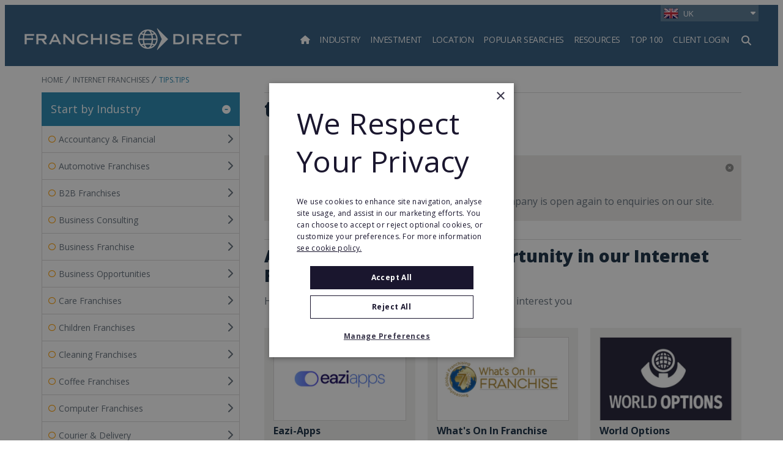

--- FILE ---
content_type: text/html;charset=UTF-8
request_url: https://www.franchisedirect.co.uk/internet-franchises/tips-tips/**
body_size: 37447
content:
<!DOCTYPE html>
<html class="ProfilePage" lang="en">

<head>
    <meta charset="UTF-8"><style>
    body:before {
        visibility: hidden;
        border: 0;
        clip: rect(0, 0, 0, 0);
        height: 1px;
        margin: -1px;
        overflow: hidden;
        padding: 0;
        position: absolute;
        width: 1px;
    }

    @media only screen and (min-width: 320px) {
        body:before {
            content: "mq-xs";
        }
    }

    @media only screen and (min-width: 568px) {
        body:before {
            content: "mq-sm";
        }
    }

    @media only screen and (min-width: 768px) {
        body:before {
            content: "mq-md";
        }
    }

    @media only screen and (min-width: 1024px) {
        body:before {
            content: "mq-lg";
        }
    }

    @media only screen and (min-width: 1240px) {
        body:before {
            content: "mq-hk";
        }
    }

    @media only screen and (min-width: 1440px) {
        body:before {
            content: "mq-xl";
        }
    }

    @media only screen and (min-width: 1620px) {
        body:before {
            content: "mq-xls";
        }
    }
</style><style type="text/css">:root {
    --fd-blue: #9CBAFF;
    --fd-blue-1: #2487B2;
    --fd-blue-2: #2F587C;
    --fd-blue-3: #1D46A4;
    --fd-blue-4: #2C3E52;
    --fd-blue-5: #142B40;
    --fd-blue-6: #001E62;
    --fd-blue-7: #1A162E;
    --fd-blue-8: #e2e8f0;

    --fd-purple: #7d477d;

    --fd-orange: #ff9f00;
    --fd-orange-1: #e47c03;

    --fd-green: #8fa51e;

    --fd-red: #d54d32;
    --fd-red-1: #ff6868;

    --fd-gray: #faf9f9;
    --fd-gray-1: #f0f0f0;
    --fd-gray-2: #f2f1f0;
    --fd-gray-3: #ebeae8;
    --fd-gray-4: #f1eced;
    --fd-gray-5: #eaedf3;
    --fd-gray-6: #d9d8d7;
    --fd-gray-7: #d3d3d3;
    --fd-gray-8: #999999;
    --fd-gray-9: #848484;
    --fd-gray-10: #384350;
    --fd-gray-11: #0000001a;
    --fd-gray-12: #0000000f;
    --fd-gray-13: #f2f5f9;
    --fd-gray-14: #f1f5f9;

    --fd-charcoal: #626e7a;
    --fd-charcoal-1: #222d40;

    --error: #ee0120;
    --success: #28a745;
    --live: #ee0120;
    --white: #fff;
    --black: #000;

    --color-primary: var(--fd-blue-1);

    --color-primary-text: var(--fd-charcoal);
    --color-secondary-text: var(--fd-gray-8);
    --color-text-inverse: var(--white);
    --color-site-bg: var(--white);
    --color-border: var(--fd-gray-6);

    --color-header-bg: var(--fd-blue-2);
    --color-header-text:  var(--white);
    --color-header-border: var(--fd-gray-6);

    --color-hat-bg: var(--fd-blue-1);
    --color-hat-text: var(--white);

    --color-footer-bg: var(--fd-blue-2);
    --color-footer-text: var(--white);

    --color-banner-bg: var(--fd-blue-1);
    --color-banner-text: var(--white);

    --color-link-text: var(--fd-blue-1);
    --color-link-text-hover: var(--fd-blue-1);

    --color-module-title: var(--fd-blue-5);

    --facebook: #3b5997;
    --twitter: #000000;
    --youtube: #be1522;
    --linkedin: #005a87;
    --tumblr: #34526f;
    --instagram: #c13584;
    --pinterest: #e60023;
}
</style>
    <style type="text/css">:root {
  --font-1: "Open Sans", sans-serif;
}

body {
  --font-1: "Open Sans";
  --font-page-titles: var(--font-1);
  --font-list-titles: var(--font-1);
  --font-promo-titles: var(--font-1);
  --font-description: var(--font-1);
  --font-quote: var(--font-1);
}
</style>
    <style type="text/css">:root {
    --container-max-wdth: 1200px;
    --container-narrow-wdth: 780px;
    --gap: 20px;

    
}</style><link rel="preconnect" href="https://fonts.googleapis.com">
<link rel="preconnect" href="https://fonts.gstatic.com" crossorigin>
<link href="https://fonts.googleapis.com/css2?family=Open+Sans:ital,wght@0,300;0,400;0,700;0,800;1,400;1,700&display=swap" rel="stylesheet">
<script defer as="script" src="https://kit.fontawesome.com/3a55385e84.js" crossorigin="anonymous"></script>

    <meta property="og:title" content="tips.tips">

    <meta property="og:url" content="https://www.franchisedirect.co.uk/internet-franchises/tips-tips/">

    <meta property="og:image" content="https://static4.franchisedirect.ie/dims4/default/3fec388/2147483647/strip/true/crop/350x184+0+18/resize/1200x630!/quality/95/?url=https%3A%2F%2Ffranchisedirect-40-prod-ops.s3.amazonaws.com%2Fa3%2Fa9%2Fe9bbb098a6146965ed7523b659f5%2F5b-0b-5a4c241942c0965e913a6130c185-png">

    
    <meta property="og:image:url" content="https://static4.franchisedirect.ie/dims4/default/3fec388/2147483647/strip/true/crop/350x184+0+18/resize/1200x630!/quality/95/?url=https%3A%2F%2Ffranchisedirect-40-prod-ops.s3.amazonaws.com%2Fa3%2Fa9%2Fe9bbb098a6146965ed7523b659f5%2F5b-0b-5a4c241942c0965e913a6130c185-png">
    
    <meta property="og:image:width" content="1200">
    <meta property="og:image:height" content="630">
    <meta property="og:image:type" content="image">
    
    <meta property="og:image:alt" content="TIPS TIPS LOGO">
    


    <meta property="og:description" content="tips.tips is the innovative cashless tipping service that simplifies the process of expressing gratitude, making tipping hassle-free and convenient for everyone. With the global market in the HORECA industry worth a staggering $2,140,300,000,000, and the real tip market over $211,066,600,000 per…">

    <meta property="og:site_name" content="UK">



    <meta property="og:type" content="website">

    
    <meta name="twitter:card" content="summary_large_image"/>
    
    
    
    
    <meta name="twitter:description" content="tips.tips is the innovative cashless tipping service that simplifies the process of expressing gratitude, making tipping hassle-free and convenient for everyone. With the global market in the HORECA industry worth a staggering $2,140,300,000,000, and the real tip market over $211,066,600,000 per year, the potential for TIPS.TIPS is enormous."/>
    
    

    
    <meta name="twitter:image:alt" content="TIPS TIPS LOGO"/>
    
    
    <meta name="twitter:site" content="@franchisesuk"/>
    
    
    
    <meta name="twitter:title" content="tips.tips"/>
    

    <meta property="fb:app_id" content="3220250721325111">


    <meta name="google-site-verification" content="XG28aKYLWLUb_NRbV8pQ3etLOisdKQXdJoVpT2zxiJk">

<link data-cssvarsponyfill="true" class="Webpack-css" rel="stylesheet" href="https://franchisedirect-40-prod-ops.s3.amazonaws.com/resource/00000188-de7f-dad0-a7cb-ff7f59200000/styleguide/All.min.46935a7d39a6f0b006c6d4dfed1758d9.gz.css">

    <style>[data-contain-layout] .PromoK-title {
	font-size: 21px;
}

[data-has-footerLogo] .Page-footer-row, 
[data-has-logos] .Page-footer-row {
	align-items: flex-start;
}</style>
<style>.FDDRankingItemPage-buttons {
	display: grid;
    gap: 10px;
} 

.FDDRankingItemPage-buttons .LeadButton {
	margin: 0;
} </style>
<style>
[data-has-aside='false'] .Page-main {
  padding-left: 20px;
  padding-right: 20px;
  margin-bottom: 40px;
}

@media only screen and (min-width: 1280px) {
  [data-has-aside='false'] .Page-main {
    padding-left: 60px;
    padding-right: 60px;
  }
}

@media only screen and (min-width: 1360px) {
  [data-has-aside='false'] .Page-main {
    padding-left:  calc((100% - var(--container-max-wdth)) / 2);
    padding-right:  calc((100% - var(--container-max-wdth)) / 2);
  }
}
</style>
<style>li.FooterNavigation-items-item:nth-child(4) {
    pointer-events: none;
}
@media only screen and (max-width: 567px) {
    .FooterNavigation-items-item:nth-child(3) {
        padding-left: unset;
    }
}
.FooterNavigationItem-items-item a.NavigationLink {
    display: grid;
}
@media only screen and (min-width: 1024px) {
    .Page-footer-content-inline {
        padding-left: 15%;
    }
}
ul.FooterNavigationItem-items {
    overflow-wrap: anywhere;
}</style>
<style>span#defaultResaleMoreImages_2 {
    display: none !important;
}
span#defaultResaleMoreImages_1 {
    display: block !important;
}</style>
<style>@media only screen and (min-width: 768px) {
    .LeadMultiForm[data-active-step="2"] .LeadMultiForm-profilePromos-container {
        overflow-x: auto;
        overflow-y: visible;
    }
}
.LeadMultiForm-profilePromos{display:none;}</style>
<style>.Page-footer-partnerLogos-item .Image {
	max-height: 95px;
    width: auto;
}

@media only screen and (min-width: 768px) {
    [data-inline-content] .Page-footer-partnerLogos {
		justify-content: flex-start;
    }
}</style>
<meta name="viewport" content="width=device-width, initial-scale=1, minimum-scale=1, maximum-scale=5"><title>Start a TIPS TIPS Franchise Opportunity For Sale</title><meta name="description" content="Start a tips.tips franchise opportunity today! Introducing tips.tips - The Revolutionary Cashless Tipping Solution. Request FREE information today!"><link rel="canonical" href="https://www.franchisedirect.co.uk/internet-franchises/tips-tips/"><meta name="brightspot.contentId" content="00000187-70f5-da0a-adf7-f9f73fde0001"><link rel="apple-touch-icon"sizes="180x180"href="/apple-touch-icon.png"><link rel="icon"type="image/png"href="/favicon-32x32.png"><link rel="icon"type="image/png"href="/favicon-16x16.png">
        <!-- Start Google Analytics Events -->
        <script>
            window.dataLayer = window.dataLayer || [];
            window.dataLayer.push({"event":"pageLoaded","pageType":"Profile Page","franchiseID":"00000187-70f5-da0a-adf7-f9f73fde0001","franchiseName":"tips.tips UK","franchiseCategory":"Internet Franchises","franchiseSubIndustry":""});
        </script>
        <!-- End Google Analytics Events -->
    
<!-- Google Tag Manager -->
<script>(function(w,d,s,l,i){w[l]=w[l]||[];w[l].push({'gtm.start':
new Date().getTime(),event:'gtm.js'});var f=d.getElementsByTagName(s)[0],
j=d.createElement(s),dl=l!='dataLayer'?'&l='+l:'';j.async=true;j.src=
'https://www.googletagmanager.com/gtm.js?id='+i+dl;f.parentNode.insertBefore(j,f);
})(window,document,'script','dataLayer','GTM-WL699JM');
</script>
<!-- End Google Tag Manager -->
<!--for check the tag manager is configured -->
<script>
    window.tagManager = true
</script>
<!--end check tag manager is configured -->

<script type="application/ld+json">{
  "@context": "https://schema.org",
  "@type": "WebPage",
  "name": "tips.tips",
  "url": "https://www.franchisedirect.co.uk/internet-franchises/tips-tips/",
  "logo": "https://franchisedirect-40-prod-ops.s3.amazonaws.com/a3/a9/e9bbb098a6146965ed7523b659f5/5b-0b-5a4c241942c0965e913a6130c185-png",
  "description": "Say goodbye to the hassle of carrying cash and embrace the convenience of TIPS.TIPS. Whether you&#39;re a service worker receiving a tip, a customer looking to express appreciation, or a giver at heart, TIPS.TIPS is the perfect solution for a hassle-free tipping experience.",
  "about": {
    "@type": "Organization",
    "name": "tips.tips",
    "url": "https://tips.tips/"
    },
  "breadcrumb": {
    "@type": "BreadcrumbList",
    "itemListElement": [
       
{
      "@type": "ListItem",
      "position": "1",
      "name": "Home",
      "item": "https://www.franchisedirect.co.uk/"
      }
,       
{
      "@type": "ListItem",
      "position": "2",
      "name": "Internet Franchises",
      "item": "https://www.franchisedirect.co.uk/internetfranchises/195"
      }
,       
{
      "@type": "ListItem",
      "position": "3",
      "name": "tips.tips",
      "item": "https://www.franchisedirect.co.uk/internet-franchises/tips-tips/"
      }
     ]   
}
}</script>

    
    
    <meta name="brightspot.cached" content="false">

    <!-- this will add webcomponent polyfills based on browsers. As of 04/29/21 still needed for IE11 and Safari -->
    <script src="https://franchisedirect-40-prod-ops.s3.amazonaws.com/resource/00000188-de7f-dad0-a7cb-ff7f59200000/webcomponents-loader/webcomponents-loader.2938a610ca02c611209b1a5ba2884385.gz.js"></script>    <!--This is needed for custom elements to function in browsers that
    support them natively but that are using es6 code transpiled to es5.
    This will cause a non-fatal error to show up in the IE11 console.
    It can be safely ignored. https://github.com/webcomponents/webcomponentsjs/issues/749 -->
    <script>
        (function () {
        'use strict';

        (()=>{'use strict';if(!window.customElements)return;const a=HTMLElement,b=window.customElements.define,c=window.customElements.get,d=new Map,e=new Map;let f=!1,g=!1;HTMLElement=function(){if(!f){const a=d.get(this.constructor),b=c.call(window.customElements,a);g=!0;const e=new b;return e}f=!1;},HTMLElement.prototype=a.prototype;Object.defineProperty(window,'customElements',{value:window.customElements,configurable:!0,writable:!0}),Object.defineProperty(window.customElements,'define',{value:(c,h)=>{const i=h.prototype,j=class extends a{constructor(){super(),Object.setPrototypeOf(this,i),g||(f=!0,h.call(this)),g=!1;}},k=j.prototype;j.observedAttributes=h.observedAttributes,k.connectedCallback=i.connectedCallback,k.disconnectedCallback=i.disconnectedCallback,k.attributeChangedCallback=i.attributeChangedCallback,k.adoptedCallback=i.adoptedCallback,d.set(h,c),e.set(c,h),b.call(window.customElements,c,j);},configurable:!0,writable:!0}),Object.defineProperty(window.customElements,'get',{value:(a)=>e.get(a),configurable:!0,writable:!0});})();

        /**
        @license
        Copyright (c) 2017 The Polymer Project Authors. All rights reserved.
        This code may only be used under the BSD style license found at http://polymer.github.io/LICENSE.txt
        The complete set of authors may be found at http://polymer.github.io/AUTHORS.txt
        The complete set of contributors may be found at http://polymer.github.io/CONTRIBUTORS.txt
        Code distributed by Google as part of the polymer project is also
        subject to an additional IP rights grant found at http://polymer.github.io/PATENTS.txt
        */
        }());
    </script>
    <script>
        /**
            For the fastest load times https://developers.google.com/speed/docs/insights/BlockingJS
            and to prevent any FOUC, as well as prevent any race conditions for browsers that also
            rely on the CSS variables polyfill, this is inlined.
        **/
        if (!window.customElements) {
            (function(){
                'use strict';var h=new function(){};var aa=new Set("annotation-xml color-profile font-face font-face-src font-face-uri font-face-format font-face-name missing-glyph".split(" "));function m(b){var a=aa.has(b);b=/^[a-z][.0-9_a-z]*-[\-.0-9_a-z]*$/.test(b);return!a&&b}function n(b){var a=b.isConnected;if(void 0!==a)return a;for(;b&&!(b.__CE_isImportDocument||b instanceof Document);)b=b.parentNode||(window.ShadowRoot&&b instanceof ShadowRoot?b.host:void 0);return!(!b||!(b.__CE_isImportDocument||b instanceof Document))}
                function p(b,a){for(;a&&a!==b&&!a.nextSibling;)a=a.parentNode;return a&&a!==b?a.nextSibling:null}
                function t(b,a,c){c=c?c:new Set;for(var d=b;d;){if(d.nodeType===Node.ELEMENT_NODE){var e=d;a(e);var f=e.localName;if("link"===f&&"import"===e.getAttribute("rel")){d=e.import;if(d instanceof Node&&!c.has(d))for(c.add(d),d=d.firstChild;d;d=d.nextSibling)t(d,a,c);d=p(b,e);continue}else if("template"===f){d=p(b,e);continue}if(e=e.__CE_shadowRoot)for(e=e.firstChild;e;e=e.nextSibling)t(e,a,c)}d=d.firstChild?d.firstChild:p(b,d)}}function u(b,a,c){b[a]=c};function v(){this.a=new Map;this.s=new Map;this.f=[];this.b=!1}function ba(b,a,c){b.a.set(a,c);b.s.set(c.constructor,c)}function w(b,a){b.b=!0;b.f.push(a)}function x(b,a){b.b&&t(a,function(a){return y(b,a)})}function y(b,a){if(b.b&&!a.__CE_patched){a.__CE_patched=!0;for(var c=0;c<b.f.length;c++)b.f[c](a)}}function z(b,a){var c=[];t(a,function(b){return c.push(b)});for(a=0;a<c.length;a++){var d=c[a];1===d.__CE_state?b.connectedCallback(d):A(b,d)}}
                function B(b,a){var c=[];t(a,function(b){return c.push(b)});for(a=0;a<c.length;a++){var d=c[a];1===d.__CE_state&&b.disconnectedCallback(d)}}
                function C(b,a,c){c=c?c:{};var d=c.w||new Set,e=c.i||function(a){return A(b,a)},f=[];t(a,function(a){if("link"===a.localName&&"import"===a.getAttribute("rel")){var c=a.import;c instanceof Node&&(c.__CE_isImportDocument=!0,c.__CE_hasRegistry=!0);c&&"complete"===c.readyState?c.__CE_documentLoadHandled=!0:a.addEventListener("load",function(){var c=a.import;if(!c.__CE_documentLoadHandled){c.__CE_documentLoadHandled=!0;var f=new Set(d);f.delete(c);C(b,c,{w:f,i:e})}})}else f.push(a)},d);if(b.b)for(a=0;a<
                f.length;a++)y(b,f[a]);for(a=0;a<f.length;a++)e(f[a])}
                function A(b,a){if(void 0===a.__CE_state){var c=a.ownerDocument;if(c.defaultView||c.__CE_isImportDocument&&c.__CE_hasRegistry)if(c=b.a.get(a.localName)){c.constructionStack.push(a);var d=c.constructor;try{try{if(new d!==a)throw Error("The custom element constructor did not produce the element being upgraded.");}finally{c.constructionStack.pop()}}catch(r){throw a.__CE_state=2,r;}a.__CE_state=1;a.__CE_definition=c;if(c.attributeChangedCallback)for(c=c.observedAttributes,d=0;d<c.length;d++){var e=c[d],
                        f=a.getAttribute(e);null!==f&&b.attributeChangedCallback(a,e,null,f,null)}n(a)&&b.connectedCallback(a)}}}v.prototype.connectedCallback=function(b){var a=b.__CE_definition;a.connectedCallback&&a.connectedCallback.call(b)};v.prototype.disconnectedCallback=function(b){var a=b.__CE_definition;a.disconnectedCallback&&a.disconnectedCallback.call(b)};
                v.prototype.attributeChangedCallback=function(b,a,c,d,e){var f=b.__CE_definition;f.attributeChangedCallback&&-1<f.observedAttributes.indexOf(a)&&f.attributeChangedCallback.call(b,a,c,d,e)};function D(b,a){this.c=b;this.a=a;this.b=void 0;C(this.c,this.a);"loading"===this.a.readyState&&(this.b=new MutationObserver(this.f.bind(this)),this.b.observe(this.a,{childList:!0,subtree:!0}))}function E(b){b.b&&b.b.disconnect()}D.prototype.f=function(b){var a=this.a.readyState;"interactive"!==a&&"complete"!==a||E(this);for(a=0;a<b.length;a++)for(var c=b[a].addedNodes,d=0;d<c.length;d++)C(this.c,c[d])};function ca(){var b=this;this.b=this.a=void 0;this.f=new Promise(function(a){b.b=a;b.a&&a(b.a)})}function F(b){if(b.a)throw Error("Already resolved.");b.a=void 0;b.b&&b.b(void 0)};function G(b){this.j=!1;this.c=b;this.o=new Map;this.l=function(b){return b()};this.g=!1;this.m=[];this.u=new D(b,document)}
                G.prototype.define=function(b,a){var c=this;if(!(a instanceof Function))throw new TypeError("Custom element constructors must be functions.");if(!m(b))throw new SyntaxError("The element name '"+b+"' is not valid.");if(this.c.a.get(b))throw Error("A custom element with name '"+b+"' has already been defined.");if(this.j)throw Error("A custom element is already being defined.");this.j=!0;var d,e,f,r,k;try{var g=function(b){var a=l[b];if(void 0!==a&&!(a instanceof Function))throw Error("The '"+b+"' callback must be a function.");
                    return a},l=a.prototype;if(!(l instanceof Object))throw new TypeError("The custom element constructor's prototype is not an object.");d=g("connectedCallback");e=g("disconnectedCallback");f=g("adoptedCallback");r=g("attributeChangedCallback");k=a.observedAttributes||[]}catch(q){return}finally{this.j=!1}a={localName:b,constructor:a,connectedCallback:d,disconnectedCallback:e,adoptedCallback:f,attributeChangedCallback:r,observedAttributes:k,constructionStack:[]};ba(this.c,b,a);this.m.push(a);this.g||
                (this.g=!0,this.l(function(){return da(c)}))};G.prototype.i=function(b){C(this.c,b)};function da(b){if(!1!==b.g){b.g=!1;for(var a=b.m,c=[],d=new Map,e=0;e<a.length;e++)d.set(a[e].localName,[]);C(b.c,document,{i:function(a){if(void 0===a.__CE_state){var e=a.localName,f=d.get(e);f?f.push(a):b.c.a.get(e)&&c.push(a)}}});for(e=0;e<c.length;e++)A(b.c,c[e]);for(;0<a.length;){for(var f=a.shift(),e=f.localName,f=d.get(f.localName),r=0;r<f.length;r++)A(b.c,f[r]);(e=b.o.get(e))&&F(e)}}}
                G.prototype.get=function(b){if(b=this.c.a.get(b))return b.constructor};G.prototype.whenDefined=function(b){if(!m(b))return Promise.reject(new SyntaxError("'"+b+"' is not a valid custom element name."));var a=this.o.get(b);if(a)return a.f;a=new ca;this.o.set(b,a);this.c.a.get(b)&&!this.m.some(function(a){return a.localName===b})&&F(a);return a.f};G.prototype.v=function(b){E(this.u);var a=this.l;this.l=function(c){return b(function(){return a(c)})}};window.CustomElementRegistry=G;
                G.prototype.define=G.prototype.define;G.prototype.upgrade=G.prototype.i;G.prototype.get=G.prototype.get;G.prototype.whenDefined=G.prototype.whenDefined;G.prototype.polyfillWrapFlushCallback=G.prototype.v;var H=window.Document.prototype.createElement,ea=window.Document.prototype.createElementNS,fa=window.Document.prototype.importNode,ga=window.Document.prototype.prepend,ha=window.Document.prototype.append,ia=window.DocumentFragment.prototype.prepend,ja=window.DocumentFragment.prototype.append,I=window.Node.prototype.cloneNode,J=window.Node.prototype.appendChild,K=window.Node.prototype.insertBefore,L=window.Node.prototype.removeChild,M=window.Node.prototype.replaceChild,N=Object.getOwnPropertyDescriptor(window.Node.prototype,
                        "textContent"),O=window.Element.prototype.attachShadow,P=Object.getOwnPropertyDescriptor(window.Element.prototype,"innerHTML"),Q=window.Element.prototype.getAttribute,R=window.Element.prototype.setAttribute,S=window.Element.prototype.removeAttribute,T=window.Element.prototype.getAttributeNS,U=window.Element.prototype.setAttributeNS,ka=window.Element.prototype.removeAttributeNS,la=window.Element.prototype.insertAdjacentElement,ma=window.Element.prototype.insertAdjacentHTML,na=window.Element.prototype.prepend,
                        oa=window.Element.prototype.append,V=window.Element.prototype.before,pa=window.Element.prototype.after,qa=window.Element.prototype.replaceWith,ra=window.Element.prototype.remove,sa=HTMLElement,W=Object.getOwnPropertyDescriptor(HTMLElement.prototype,"innerHTML"),ta=HTMLElement.prototype.insertAdjacentElement,ua=HTMLElement.prototype.insertAdjacentHTML;function va(){var b=X;HTMLElement=function(){function a(){var a=this.constructor,d=b.s.get(a);if(!d)throw Error("The custom element being constructed was not registered with `customElements`.");var e=d.constructionStack;if(!e.length)return e=H.call(document,d.localName),Object.setPrototypeOf(e,a.prototype),e.__CE_state=1,e.__CE_definition=d,y(b,e),e;var d=e.length-1,f=e[d];if(f===h)throw Error("The HTMLElement constructor was either called reentrantly for this constructor or called multiple times.");
                    e[d]=h;Object.setPrototypeOf(f,a.prototype);y(b,f);return f}a.prototype=sa.prototype;return a}()};function Y(b,a,c){function d(a){return function(c){for(var e=[],d=0;d<arguments.length;++d)e[d-0]=arguments[d];for(var d=[],f=[],l=0;l<e.length;l++){var q=e[l];q instanceof Element&&n(q)&&f.push(q);if(q instanceof DocumentFragment)for(q=q.firstChild;q;q=q.nextSibling)d.push(q);else d.push(q)}a.apply(this,e);for(e=0;e<f.length;e++)B(b,f[e]);if(n(this))for(e=0;e<d.length;e++)f=d[e],f instanceof Element&&z(b,f)}}c.h&&(a.prepend=d(c.h));c.append&&(a.append=d(c.append))};function wa(){var b=X;u(Document.prototype,"createElement",function(a){if(this.__CE_hasRegistry){var c=b.a.get(a);if(c)return new c.constructor}a=H.call(this,a);y(b,a);return a});u(Document.prototype,"importNode",function(a,c){a=fa.call(this,a,c);this.__CE_hasRegistry?C(b,a):x(b,a);return a});u(Document.prototype,"createElementNS",function(a,c){if(this.__CE_hasRegistry&&(null===a||"http://www.w3.org/1999/xhtml"===a)){var d=b.a.get(c);if(d)return new d.constructor}a=ea.call(this,a,c);y(b,a);return a});
                    Y(b,Document.prototype,{h:ga,append:ha})};function xa(){var b=X;function a(a,d){Object.defineProperty(a,"textContent",{enumerable:d.enumerable,configurable:!0,get:d.get,set:function(a){if(this.nodeType===Node.TEXT_NODE)d.set.call(this,a);else{var e=void 0;if(this.firstChild){var c=this.childNodes,k=c.length;if(0<k&&n(this))for(var e=Array(k),g=0;g<k;g++)e[g]=c[g]}d.set.call(this,a);if(e)for(a=0;a<e.length;a++)B(b,e[a])}}})}u(Node.prototype,"insertBefore",function(a,d){if(a instanceof DocumentFragment){var e=Array.prototype.slice.apply(a.childNodes);
                    a=K.call(this,a,d);if(n(this))for(d=0;d<e.length;d++)z(b,e[d]);return a}e=n(a);d=K.call(this,a,d);e&&B(b,a);n(this)&&z(b,a);return d});u(Node.prototype,"appendChild",function(a){if(a instanceof DocumentFragment){var c=Array.prototype.slice.apply(a.childNodes);a=J.call(this,a);if(n(this))for(var e=0;e<c.length;e++)z(b,c[e]);return a}c=n(a);e=J.call(this,a);c&&B(b,a);n(this)&&z(b,a);return e});u(Node.prototype,"cloneNode",function(a){a=I.call(this,a);this.ownerDocument.__CE_hasRegistry?C(b,a):x(b,a);
                    return a});u(Node.prototype,"removeChild",function(a){var c=n(a),e=L.call(this,a);c&&B(b,a);return e});u(Node.prototype,"replaceChild",function(a,d){if(a instanceof DocumentFragment){var e=Array.prototype.slice.apply(a.childNodes);a=M.call(this,a,d);if(n(this))for(B(b,d),d=0;d<e.length;d++)z(b,e[d]);return a}var e=n(a),f=M.call(this,a,d),c=n(this);c&&B(b,d);e&&B(b,a);c&&z(b,a);return f});N&&N.get?a(Node.prototype,N):w(b,function(b){a(b,{enumerable:!0,configurable:!0,get:function(){for(var a=[],b=
                            0;b<this.childNodes.length;b++)a.push(this.childNodes[b].textContent);return a.join("")},set:function(a){for(;this.firstChild;)L.call(this,this.firstChild);J.call(this,document.createTextNode(a))}})})};function ya(b){var a=Element.prototype;function c(a){return function(e){for(var c=[],d=0;d<arguments.length;++d)c[d-0]=arguments[d];for(var d=[],k=[],g=0;g<c.length;g++){var l=c[g];l instanceof Element&&n(l)&&k.push(l);if(l instanceof DocumentFragment)for(l=l.firstChild;l;l=l.nextSibling)d.push(l);else d.push(l)}a.apply(this,c);for(c=0;c<k.length;c++)B(b,k[c]);if(n(this))for(c=0;c<d.length;c++)k=d[c],k instanceof Element&&z(b,k)}}V&&(a.before=c(V));V&&(a.after=c(pa));qa&&u(a,"replaceWith",function(a){for(var e=
                        [],c=0;c<arguments.length;++c)e[c-0]=arguments[c];for(var c=[],d=[],k=0;k<e.length;k++){var g=e[k];g instanceof Element&&n(g)&&d.push(g);if(g instanceof DocumentFragment)for(g=g.firstChild;g;g=g.nextSibling)c.push(g);else c.push(g)}k=n(this);qa.apply(this,e);for(e=0;e<d.length;e++)B(b,d[e]);if(k)for(B(b,this),e=0;e<c.length;e++)d=c[e],d instanceof Element&&z(b,d)});ra&&u(a,"remove",function(){var a=n(this);ra.call(this);a&&B(b,this)})};function za(){var b=X;function a(a,c){Object.defineProperty(a,"innerHTML",{enumerable:c.enumerable,configurable:!0,get:c.get,set:function(a){var e=this,d=void 0;n(this)&&(d=[],t(this,function(a){a!==e&&d.push(a)}));c.set.call(this,a);if(d)for(var f=0;f<d.length;f++){var r=d[f];1===r.__CE_state&&b.disconnectedCallback(r)}this.ownerDocument.__CE_hasRegistry?C(b,this):x(b,this);return a}})}function c(a,c){u(a,"insertAdjacentElement",function(a,e){var d=n(e);a=c.call(this,a,e);d&&B(b,e);n(a)&&z(b,e);
                    return a})}function d(a,c){function e(a,e){for(var c=[];a!==e;a=a.nextSibling)c.push(a);for(e=0;e<c.length;e++)C(b,c[e])}u(a,"insertAdjacentHTML",function(a,b){a=a.toLowerCase();if("beforebegin"===a){var d=this.previousSibling;c.call(this,a,b);e(d||this.parentNode.firstChild,this)}else if("afterbegin"===a)d=this.firstChild,c.call(this,a,b),e(this.firstChild,d);else if("beforeend"===a)d=this.lastChild,c.call(this,a,b),e(d||this.firstChild,null);else if("afterend"===a)d=this.nextSibling,c.call(this,
                        a,b),e(this.nextSibling,d);else throw new SyntaxError("The value provided ("+String(a)+") is not one of 'beforebegin', 'afterbegin', 'beforeend', or 'afterend'.");})}O&&u(Element.prototype,"attachShadow",function(a){return this.__CE_shadowRoot=a=O.call(this,a)});P&&P.get?a(Element.prototype,P):W&&W.get?a(HTMLElement.prototype,W):w(b,function(b){a(b,{enumerable:!0,configurable:!0,get:function(){return I.call(this,!0).innerHTML},set:function(a){var b="template"===this.localName,e=b?this.content:this,
                            c=H.call(document,this.localName);for(c.innerHTML=a;0<e.childNodes.length;)L.call(e,e.childNodes[0]);for(a=b?c.content:c;0<a.childNodes.length;)J.call(e,a.childNodes[0])}})});u(Element.prototype,"setAttribute",function(a,c){if(1!==this.__CE_state)return R.call(this,a,c);var e=Q.call(this,a);R.call(this,a,c);c=Q.call(this,a);b.attributeChangedCallback(this,a,e,c,null)});u(Element.prototype,"setAttributeNS",function(a,c,d){if(1!==this.__CE_state)return U.call(this,a,c,d);var e=T.call(this,a,c);U.call(this,
                        a,c,d);d=T.call(this,a,c);b.attributeChangedCallback(this,c,e,d,a)});u(Element.prototype,"removeAttribute",function(a){if(1!==this.__CE_state)return S.call(this,a);var c=Q.call(this,a);S.call(this,a);null!==c&&b.attributeChangedCallback(this,a,c,null,null)});u(Element.prototype,"removeAttributeNS",function(a,c){if(1!==this.__CE_state)return ka.call(this,a,c);var d=T.call(this,a,c);ka.call(this,a,c);var e=T.call(this,a,c);d!==e&&b.attributeChangedCallback(this,c,d,e,a)});ta?c(HTMLElement.prototype,
                        ta):la?c(Element.prototype,la):console.warn("Custom Elements: `Element#insertAdjacentElement` was not patched.");ua?d(HTMLElement.prototype,ua):ma?d(Element.prototype,ma):console.warn("Custom Elements: `Element#insertAdjacentHTML` was not patched.");Y(b,Element.prototype,{h:na,append:oa});ya(b)};/*

                Copyright (c) 2016 The Polymer Project Authors. All rights reserved.
                This code may only be used under the BSD style license found at http://polymer.github.io/LICENSE.txt
                The complete set of authors may be found at http://polymer.github.io/AUTHORS.txt
                The complete set of contributors may be found at http://polymer.github.io/CONTRIBUTORS.txt
                Code distributed by Google as part of the polymer project is also
                subject to an additional IP rights grant found at http://polymer.github.io/PATENTS.txt
                */
                var Z=window.customElements;if(!Z||Z.forcePolyfill||"function"!=typeof Z.define||"function"!=typeof Z.get){var X=new v;va();wa();Y(X,DocumentFragment.prototype,{h:ia,append:ja});xa();za();document.__CE_hasRegistry=!0;var customElements=new G(X);Object.defineProperty(window,"customElements",{configurable:!0,enumerable:!0,value:customElements})};
            }).call(self);
        }

        /**
            This allows us to load the IE polyfills via feature detection so that they do not load
            needlessly in the browsers that do not need them. It also ensures they are loaded
            non async so that they load before the rest of our JS.
        */
        var head = document.getElementsByTagName('head')[0];
        if (!window.CSS || !window.CSS.supports || !window.CSS.supports('--fake-var', 0)) {
            var script = document.createElement('script');
            script.setAttribute('src', "https://franchisedirect-40-prod-ops.s3.amazonaws.com/resource/00000188-de7f-dad0-a7cb-ff7f59200000/styleguide/util/IEPolyfills.7f0ceb3bf846bb6d025170f99f4e5167.gz.js");
            script.setAttribute('type', 'text/javascript');
            script.async = false;
            head.appendChild(script);
        }
    </script><script src="https://franchisedirect-40-prod-ops.s3.amazonaws.com/resource/00000188-de7f-dad0-a7cb-ff7f59200000/styleguide/All.min.83c6b80037f3efaa73e92ce385d88e39.gz.js" defer></script>

    

    <script>

    window.fbAsyncInit = function() {
        FB.init({
            
                appId : '3220250721325111',
            
            xfbml : true,
            version : 'v2.9'
        });
    };

    window.addEventListener('load', (event) => {
        (function(d, s, id){
            var js, fjs = d.getElementsByTagName(s)[0];
            if (d.getElementById(id)) {return;}
            js = d.createElement(s); js.id = id;
            js.src = "//connect.facebook.net/en_US/sdk.js";
            fjs.parentNode.insertBefore(js, fjs);
        }(document, 'script', 'facebook-jssdk'));
    });
</script>

<!-- Global site tag (gtag.js) - Google Analytics -->
<script async src="https://www.googletagmanager.com/gtag/js?id=G-LNY329F396"></script>
<script>
    window.dataLayer = window.dataLayer || [];
    function gtag(){window.dataLayer.push(arguments);}

    gtag('js', new Date());
    
    gtag('config', 'G-LNY329F396', { send_page_view: false });
    
</script>

<script>var loadScriptElements = function() {
    var waitForMilliSec = setInterval(function() {

		!function(f,b,e,v,n,t,s){if(f.fbq)return;n=f.fbq=function(){n.callMethod?
		n.callMethod.apply(n,arguments):n.queue.push(arguments)};if(!f._fbq)f._fbq=n;
		n.push=n;n.loaded=!0;n.version='2.0';n.queue=[];t=b.createElement(e);t.async=!0;
		t.src=v;s=b.getElementsByTagName(e)[0];s.parentNode.insertBefore(t,s)}(window,
		document,'script','https://connect.facebook.net/en_US/fbevents.js');
		fbq('init', '315682851889147'); // Insert your pixel ID here.
		fbq('track', 'PageView');
	clearInterval(waitForMilliSec);
	}, 500);
};</script>
<script><style>.async-hide { opacity: 0 !important} </style>
<script>(function(a,s,y,n,c,h,i,d,e){s.className+=' '+y;h.start=1*new Date;
h.end=i=function(){s.className=s.className.replace(RegExp(' ?'+y),'')};
(a[n]=a[n]||[]).hide=h;setTimeout(function(){i();h.end=null},c);h.timeout=c;
})(window,document.documentElement,'async-hide','dataLayer',4000,
{'GTM-WL699JM':true});</script>


<script type="text/javascript" src="//www.googleadservices.com/pagead/conversion.js"></script>
<noscript>
	<div style="display:inline;">
		<img height="1" width="1" style="border-style:none;" alt="google ads uk" src="//googleads.g.doubleclick.net/pagead/viewthroughconversion/1047280992/?guid=ON&amp;script=0"/>
	</div>
</noscript>
<!-- End Google Remarketing Code --></script>
<script> gtag('config', 'AW-1047280992');</script>
<script src="//cdn-4.convertexperiments.com/v1/js/10043568-100412295.js?environment=production"></script>
</head>


    <body class="ProfilePage-body"data-has-aside="true"
 data-aside-placement="left" 
data-lead-style="large" data-has-below  data-sticky-header  data-iso-code="UK"
 data-always-show-drawer="true" 
 data-inactive-profile="true" 





 data-geo-lookup-api="https://ipinfo.io/json?token=7a0c757112fb35" 
 data-geo-lookup-country-mapper="country" 
 data-geo-lookup-region-mapper="city" data-disable-lead="false"
          data-franchise-name="tips.tips"
          data-franchise-logo="https://franchisedirect-40-prod-ops.s3.amazonaws.com/a3/a9/e9bbb098a6146965ed7523b659f5/5b-0b-5a4c241942c0965e913a6130c185-png"
          data-profile-id="00000187-70f5-da0a-adf7-f9f73fde0001"
          data-lead-source=9
          data-profile-status="open"
          data-lead-form-url="">
        
<!-- Google Tag Manager (noscript) -->
<noscript><iframe src="https://www.googletagmanager.com/ns.html?id=GTM-WL699JM"
height="0" width="0" style="display:none;visibility:hidden"></iframe></noscript>
<!-- End Google Tag Manager (noscript) -->

<svg xmlns="http://www.w3.org/2000/svg" style="display:none" id="iconsMap">
    <symbol id="icon-web" viewBox="0 0 30 30">
        <svg xmlns="http://www.w3.org/2000/svg" viewBox="0 0 24 24" fill="#ff9f00" class="w-6 h-6">
            <path fill-rule="evenodd" fill="#ff9f00" d="M12 2.25c-5.385 0-9.75 4.365-9.75 9.75s4.365 9.75 9.75 9.75 9.75-4.365 9.75-9.75S17.385 2.25 12 2.25ZM6.262 6.072a8.25 8.25 0 1 0 10.562-.766 4.5 4.5 0 0 1-1.318 1.357L14.25 7.5l.165.33a.809.809 0 0 1-1.086 1.085l-.604-.302a1.125 1.125 0 0 0-1.298.21l-.132.131c-.439.44-.439 1.152 0 1.591l.296.296c.256.257.622.374.98.314l1.17-.195c.323-.054.654.036.905.245l1.33 1.108c.32.267.46.694.358 1.1a8.7 8.7 0 0 1-2.288 4.04l-.723.724a1.125 1.125 0 0 1-1.298.21l-.153-.076a1.125 1.125 0 0 1-.622-1.006v-1.089c0-.298-.119-.585-.33-.796l-1.347-1.347a1.125 1.125 0 0 1-.21-1.298L9.75 12l-1.64-1.64a6 6 0 0 1-1.676-3.257l-.172-1.03Z" clip-rule="evenodd" />
        </svg>
    </symbol>
    <symbol id="icon-phone" viewBox="0 0 30 30">
        <svg xmlns="http://www.w3.org/2000/svg" viewBox="0 0 24 24" fill="#ff9f00" class="w-6 h-6">
            <path fill-rule="evenodd" fill="#ff9f00" d="M1.5 4.5a3 3 0 0 1 3-3h1.372c.86 0 1.61.586 1.819 1.42l1.105 4.423a1.875 1.875 0 0 1-.694 1.955l-1.293.97c-.135.101-.164.249-.126.352a11.285 11.285 0 0 0 6.697 6.697c.103.038.25.009.352-.126l.97-1.293a1.875 1.875 0 0 1 1.955-.694l4.423 1.105c.834.209 1.42.959 1.42 1.82V19.5a3 3 0 0 1-3 3h-2.25C8.552 22.5 1.5 15.448 1.5 6.75V4.5Z" clip-rule="evenodd" />
        </svg>
    </symbol>
    <symbol id="icon-email" viewBox="0 0 30 30">
        <svg xmlns="http://www.w3.org/2000/svg" viewBox="0 0 24 24" fill="#ff9f00" class="w-6 h-6">
            <path d="M1.5 8.67v8.58a3 3 0 0 0 3 3h15a3 3 0 0 0 3-3V8.67l-8.928 5.493a3 3 0 0 1-3.144 0L1.5 8.67Z" />
            <path d="M22.5 6.908V6.75a3 3 0 0 0-3-3h-15a3 3 0 0 0-3 3v.158l9.714 5.978a1.5 1.5 0 0 0 1.572 0L22.5 6.908Z" />
        </svg>
    </symbol>
    <symbol id="magnifying-glass" viewBox="0 0 16 16">
         <path fill-rule="evenodd" d="M416 208c0 45.9-14.9 88.3-40 122.7L502.6 457.4c12.5 12.5 12.5 32.8 0 45.3s-32.8 12.5-45.3 0L330.7 376c-34.4 25.2-76.8 40-122.7 40C93.1 416 0 322.9 0 208S93.1 0 208 0S416 93.1 416 208zM208 352a144 144 0 1 0 0-288 144 144 0 1 0 0 288z"/>
    </symbol>
    <symbol id="icon-magnify" viewBox="0 0 22 22">
        <g fill="none" fill-rule="evenodd" transform="translate(-1189 -18)">
            <path fill-rule="nonzero" stroke="currentColor" d="M1197.961 34.024c-3.38.004-6.293-2.379-6.955-5.69-.663-3.312 1.109-6.63 4.231-7.925s6.725-.205 8.604 2.603c1.88 2.807 1.511 6.55-.879 8.938-1.326 1.326-3.124 2.072-5 2.074zm11.944 4.271l-6.076-6.062c2.88-3.192 2.688-8.096-.432-11.055-3.12-2.959-8.031-2.895-11.073.144s-3.106 7.946-.144 11.063c2.961 3.117 7.87 3.308 11.065.431l6.076 6.07c.156.152.403.152.559 0 .15-.151.16-.393.025-.557v-.034z"/>
        </g>
    </symbol>
    <symbol id="close-x" viewBox="0 0 16 16">
        <path fill-rule="evenodd" d="M1.707.293l6.01 6.009 6.01-6.01c.391-.39 1.025-.39 1.415 0 .39.391.39 1.025 0 1.415l-6.01 6.01 6.01 6.01c.39.391.39 1.025 0 1.415-.39.39-1.024.39-1.414 0l-6.011-6.01-6.01 6.01c-.39.39-1.024.39-1.414 0-.39-.39-.39-1.024 0-1.414l6.009-6.011-6.01-6.01c-.39-.39-.39-1.024 0-1.414.391-.39 1.025-.39 1.415 0z"/>
    </symbol>
    <symbol id="chevron" viewBox="0 0 100 100">
        <g>
            <path d="M22.4566257,37.2056786 L-21.4456527,71.9511488 C-22.9248661,72.9681457 -24.9073712,72.5311671 -25.8758148,70.9765924 L-26.9788683,69.2027424 C-27.9450684,67.6481676 -27.5292733,65.5646602 -26.0500598,64.5484493 L20.154796,28.2208967 C21.5532435,27.2597011 23.3600078,27.2597011 24.759951,28.2208967 L71.0500598,64.4659264 C72.5292733,65.4829232 72.9450684,67.5672166 71.9788683,69.1217913 L70.8750669,70.8956413 C69.9073712,72.4502161 67.9241183,72.8848368 66.4449048,71.8694118 L22.4566257,37.2056786 Z" id="Transparent-Chevron" transform="translate(22.500000, 50.000000) rotate(90.000000) translate(-22.500000, -50.000000) "></path>
        </g>
    </symbol>
    <symbol id="icon-arrow-forward" viewBox="0 0 14 9">
        <g fill="none" fill-rule="evenodd" stroke-linecap="round" stroke-linejoin="round">
            <g stroke="currentColor" stroke-width="1.5">
                <path d="M13.5 4.504L.5 4.504M9 8.504L13.5 4.504 9 .504" />
            </g>
        </g>
    </symbol>
    <symbol id="player-forward-5" viewBox="0 0 24 25">
        <g fill="currentColor">
            <path d="M10.893 14.448c.669 0 1.171-.205 1.507-.617.336-.411.504-.879.504-1.402 0-.602-.174-1.06-.523-1.375-.35-.315-.758-.473-1.227-.473-.231 0-.428.03-.59.09-.096.037-.23.11-.402.223l.203-1.239h2.317V8.71H9.56l-.399 3.13 1 .046c.089-.17.22-.285.395-.348.099-.034.216-.05.351-.05.287 0 .498.1.633.298.135.2.203.444.203.733 0 .294-.072.538-.217.732-.144.194-.354.291-.63.291-.24 0-.422-.066-.547-.197-.125-.132-.21-.318-.254-.56h-1.11c.04.53.232.94.578 1.23.347.289.79.433 1.329.433z" transform="translate(1 1.2)"/>
            <path stroke="currentColor" stroke-width=".5" d="M19.052 5.482l-4.319-.243c-.312-.017-.55.204-.567.493-.017.289.209.536.505.553l5.473.308.03.001c.138 0 .27-.05.37-.143.107-.099.168-.237.168-.38V.523c0-.29-.24-.524-.537-.524-.297 0-.537.235-.537.524v4.002C17.538 2.116 14.444.71 11.112.71 4.985.71 0 5.486 0 11.356 0 17.225 4.985 22 11.112 22c5.233 0 9.807-3.557 10.876-8.456.062-.283-.123-.562-.413-.622-.291-.06-.576.12-.638.404-.964 4.419-5.096 7.626-9.825 7.626-5.535 0-10.037-4.305-10.037-9.596 0-5.292 4.502-9.598 10.037-9.598 3.14 0 6.044 1.377 7.94 3.724z" transform="translate(1 1.2)"/>
        </g>
    </symbol>
    <symbol id="player-back-5" viewBox="0 0 24 25">
        <g fill="currentColor">
            <path stroke="currentColor" stroke-width=".5" d="M2.948 5.482l4.319-.243c.312-.017.55.204.567.493.017.289-.209.536-.505.553l-5.473.308-.03.001c-.138 0-.27-.05-.37-.143-.107-.099-.168-.237-.168-.38V.523c0-.29.24-.524.537-.524.297 0 .537.235.537.524v4.002C4.462 2.116 7.556.71 10.888.71 17.015.71 22 5.486 22 11.356 22 17.225 17.015 22 10.888 22 5.655 22 1.081 18.443.012 13.544c-.062-.283.123-.562.413-.622.291-.06.576.12.638.404.964 4.419 5.096 7.626 9.825 7.626 5.535 0 10.037-4.305 10.037-9.596 0-5.292-4.502-9.598-10.037-9.598-3.14 0-6.044 1.377-7.94 3.724z" transform="translate(1 1.2)"/>
            <path d="M10.893 14.448c.669 0 1.171-.205 1.507-.617.336-.411.504-.879.504-1.402 0-.602-.174-1.06-.523-1.375-.35-.315-.758-.473-1.227-.473-.231 0-.428.03-.59.09-.096.037-.23.11-.402.223l.203-1.239h2.317V8.71H9.56l-.399 3.13 1 .046c.089-.17.22-.285.395-.348.099-.034.216-.05.351-.05.287 0 .498.1.633.298.135.2.203.444.203.733 0 .294-.072.538-.217.732-.144.194-.354.291-.63.291-.24 0-.422-.066-.547-.197-.125-.132-.21-.318-.254-.56h-1.11c.04.53.232.94.578 1.23.347.289.79.433 1.329.433z" transform="translate(1 1.2)"/>
        </g>
    </symbol>
    <symbol id="player-pause" viewBox="0 0 40 40">
        <path fill="currentColor" d="M20 0C8.96 0 0 8.96 0 20s8.96 20 20 20 20-8.96 20-20S31.04 0 20 0zm0 38c-9.922 0-18-8.078-18-18S10.078 2 20 2s18 8.078 18 18-8.078 18-18 18zm-4-26c.552 0 1 .448 1 1v14c0 .552-.448 1-1 1s-1-.448-1-1V13c0-.552.448-1 1-1zm8 0c.552 0 1 .448 1 1v14c0 .552-.448 1-1 1s-1-.448-1-1V13c0-.552.448-1 1-1z"/>
    </symbol>
    <symbol id="player-fullscreen" viewBox="0 0 12 12">
        <path fill="currentColor" d="M.857 7.714C.386 7.714 0 8.1 0 8.571v2.572c0 .471.386.857.857.857H3.43c.471 0 .857-.386.857-.857 0-.472-.386-.857-.857-.857H1.714V8.57c0-.471-.385-.857-.857-.857zm0-3.428c.472 0 .857-.386.857-.857V1.714H3.43c.471 0 .857-.385.857-.857C4.286.386 3.9 0 3.429 0H.857C.386 0 0 .386 0 .857V3.43c0 .471.386.857.857.857zm9.429 6H8.57c-.471 0-.857.385-.857.857 0 .471.386.857.857.857h2.572c.471 0 .857-.386.857-.857V8.57c0-.471-.386-.857-.857-.857-.472 0-.857.386-.857.857v1.715zM7.714.857c0 .472.386.857.857.857h1.715V3.43c0 .471.385.857.857.857.471 0 .857-.386.857-.857V.857C12 .386 11.614 0 11.143 0H8.57c-.471 0-.857.386-.857.857z"/>
    </symbol>
    <symbol id="player-volume" viewBox="0 0 12 12">
        <path fill="currentColor" d="M0 4.667v2.666C0 7.7.3 8 .667 8h2l2.193 2.193c.42.42 1.14.12 1.14-.473V2.273c0-.593-.72-.893-1.14-.473L2.667 4h-2C.3 4 0 4.3 0 4.667zM9 6c0-1.18-.68-2.193-1.667-2.687V8.68C8.32 8.193 9 7.18 9 6zM7.333.967V1.1c0 .253.167.473.4.567 1.72.686 2.934 2.373 2.934 4.333s-1.214 3.647-2.934 4.333c-.24.094-.4.314-.4.567v.133c0 .42.42.714.807.567C10.4 10.74 12 8.56 12 6c0-2.56-1.6-4.74-3.86-5.6-.387-.153-.807.147-.807.567z"/>
    </symbol>
    <symbol id="player-play" viewBox="0 0 40 40">
        <path fill="currentColor" d="M17.6 27.8l9.34-7c.54-.4.54-1.2 0-1.6l-9.34-7c-.66-.5-1.6-.02-1.6.8v14c0 .82.94 1.3 1.6.8zM20 0C8.96 0 0 8.96 0 20s8.96 20 20 20 20-8.96 20-20S31.04 0 20 0zm0 38c-9.922 0-18-8.078-18-18S10.078 2 20 2s18 8.078 18 18-8.078 18-18 18z"/>
    </symbol>
    <symbol id="player-fullscreen-exit" viewBox="0 0 12 12">
        <g stroke="none" stroke-width="1" fill="currentColor" fill-rule="evenodd">
            <path d="M0.857142857,9.42857143 L2.57142857,9.42857143 L2.57142857,11.1428571 C2.57142857,11.6142857 2.95714286,12 3.42857143,12 C3.9,12 4.28571429,11.6142857 4.28571429,11.1428571 L4.28571429,8.57142857 C4.28571429,8.1 3.9,7.71428571 3.42857143,7.71428571 L0.857142857,7.71428571 C0.385714286,7.71428571 0,8.1 0,8.57142857 C0,9.04285714 0.385714286,9.42857143 0.857142857,9.42857143 Z M2.57142857,2.57142857 L0.857142857,2.57142857 C0.385714286,2.57142857 0,2.95714286 0,3.42857143 C0,3.9 0.385714286,4.28571429 0.857142857,4.28571429 L3.42857143,4.28571429 C3.9,4.28571429 4.28571429,3.9 4.28571429,3.42857143 L4.28571429,0.857142857 C4.28571429,0.385714286 3.9,0 3.42857143,0 C2.95714286,0 2.57142857,0.385714286 2.57142857,0.857142857 L2.57142857,2.57142857 Z M8.57142857,12 C9.04285714,12 9.42857143,11.6142857 9.42857143,11.1428571 L9.42857143,9.42857143 L11.1428571,9.42857143 C11.6142857,9.42857143 12,9.04285714 12,8.57142857 C12,8.1 11.6142857,7.71428571 11.1428571,7.71428571 L8.57142857,7.71428571 C8.1,7.71428571 7.71428571,8.1 7.71428571,8.57142857 L7.71428571,11.1428571 C7.71428571,11.6142857 8.1,12 8.57142857,12 Z M9.42857143,2.57142857 L9.42857143,0.857142857 C9.42857143,0.385714286 9.04285714,0 8.57142857,0 C8.1,0 7.71428571,0.385714286 7.71428571,0.857142857 L7.71428571,3.42857143 C7.71428571,3.9 8.1,4.28571429 8.57142857,4.28571429 L11.1428571,4.28571429 C11.6142857,4.28571429 12,3.9 12,3.42857143 C12,2.95714286 11.6142857,2.57142857 11.1428571,2.57142857 L9.42857143,2.57142857 Z"></path>
        </g>
    </symbol>
    <symbol id="player-volume-off" viewBox="0 0 12 12">
        <g stroke="none" stroke-width="1" fill="currentColor" fill-rule="evenodd">
            <path d="M0.42,0.42 C0.16,0.68 0.16,1.1 0.42,1.36 L2.86,3.8 L2.66666667,4 L0.666666667,4 C0.3,4 0,4.3 0,4.66666667 L0,7.33333333 C0,7.7 0.3,8 0.666666667,8 L2.66666667,8 L4.86,10.1933333 C5.28,10.6133333 6,10.3133333 6,9.72 L6,6.94 L8.78666667,9.72666667 C8.46,9.97333333 8.10666667,10.18 7.72,10.3333333 C7.48,10.4333333 7.33333333,10.6866667 7.33333333,10.9466667 C7.33333333,11.4266667 7.82,11.7333333 8.26,11.5533333 C8.79333333,11.3333333 9.29333333,11.04 9.74,10.68 L10.6333333,11.5733333 C10.8933333,11.8333333 11.3133333,11.8333333 11.5733333,11.5733333 C11.8333333,11.3133333 11.8333333,10.8933333 11.5733333,10.6333333 L1.36666667,0.42 C1.10666667,0.16 0.686666667,0.16 0.42,0.42 Z M10.6666667,6 C10.6666667,6.54666667 10.5666667,7.07333333 10.3933333,7.56 L11.4133333,8.58 C11.7866667,7.8 12,6.92666667 12,6 C12,3.44666667 10.4,1.26 8.14666667,0.4 C7.75333333,0.246666667 7.33333333,0.553333333 7.33333333,0.973333333 L7.33333333,1.1 C7.33333333,1.35333333 7.5,1.57333333 7.74,1.66666667 C9.45333333,2.36 10.6666667,4.04 10.6666667,6 Z M4.86,1.80666667 L4.74666667,1.92 L6,3.17333333 L6,2.27333333 C6,1.68 5.28,1.38666667 4.86,1.80666667 Z M9,6 C9,4.82 8.32,3.80666667 7.33333333,3.31333333 L7.33333333,4.50666667 L8.98666667,6.16 C8.99333333,6.10666667 9,6.05333333 9,6 Z"></path>
        </g>
    </symbol>
    <symbol id="play-40" viewBox="0 0 40 40">
        <g fill="none" fill-rule="evenodd">
            <g fill-rule="nonzero">
                <g>
                    <g transform="translate(-530 -460) translate(520 210) translate(10 250)">
                        <circle cx="20" cy="20" r="19" fill="#000" fill-opacity=".5"/>
                        <path fill="#FFF" d="M17.6 27.8l9.34-7c.54-.4.54-1.2 0-1.6l-9.34-7c-.66-.5-1.6-.02-1.6.8v14c0 .82.94 1.3 1.6.8zM20 0C8.96 0 0 8.96 0 20s8.96 20 20 20 20-8.96 20-20S31.04 0 20 0zm0 38c-9.922 0-18-8.078-18-18S10.078 2 20 2s18 8.078 18 18-8.078 18-18 18z"/>
                    </g>
                </g>
            </g>
        </g>
    </symbol>

    <symbol id="icon-spinner" viewBox="0 0 38 38">
        <g fill="none" fill-rule="evenodd">
            <g transform="translate(1 1)">
                <path d="M36 18c0-9.94-8.06-18-18-18" stroke="currentColor" stroke-width="2">
                    <animateTransform
                        attributeName="transform"
                        type="rotate"
                        from="0 18 18"
                        to="360 18 18"
                        dur="0.9s"
                        repeatCount="indefinite" />
                </path>
            </g>
        </g>
    </symbol>

    <symbol id="icon-24-plus" viewBox="0 0 24 24">
        <path fill="currentColor" d="M12,5a.94.94,0,0,1,1,.69V11h5.22A.91.91,0,0,1,19,12a.94.94,0,0,1-.69,1H13v5.22A.91.91,0,0,1,12,19a.94.94,0,0,1-1-.69V13H5.78A.91.91,0,0,1,5,12a.94.94,0,0,1,.69-1H11V5.78A.91.91,0,0,1,12,5Z"/>
    </symbol>

    <symbol id="icon-24-minus" viewBox="0 0 24 24">
        <path fill="currentColor" d="M18.22,11A.91.91,0,0,1,19,12a.94.94,0,0,1-.69,1H5.78A.91.91,0,0,1,5,12a.94.94,0,0,1,.69-1H18.22Z"/>
    </symbol>

    <symbol id="icon-24-chevron-right" viewBox="0 0 24 24">
        <path fill="currentColor" d="M9.62,5.29a.91.91,0,0,0-1.34,0A1,1,0,0,0,8.2,6.61l.08.1,5,5.29-5,5.29a1,1,0,0,0-.08,1.32l.08.1a.91.91,0,0,0,1.25.08l.09-.08L16,12Z"/>
    </symbol>

    <symbol id="icon-24-chevron-left" viewBox="0 0 24 24">
        <path fill="currentColor" d="M14.38,5.29a.91.91,0,0,1,1.34,0,1,1,0,0,1,.08,1.32l-.08.1-5,5.29,5,5.29a1,1,0,0,1,.08,1.32l-.08.1a.91.91,0,0,1-1.25.08l-.09-.08L8,12Z"/>
    </symbol>

    <symbol id="icon-24-chevron-down" viewBox="0 0 24 24">
        <path fill="currentColor" d="M5.29,9.62a.91.91,0,0,1,0-1.34A1,1,0,0,1,6.61,8.2l.1.08,5.29,5,5.29-5a1,1,0,0,1,1.32-.08l.1.08a.91.91,0,0,1,.08,1.25l-.08.09L12,16Z"/>
    </symbol>

    <symbol id="icon-24-chevron-up" viewBox="0 0 24 24">
        <path fill="currentColor" d="M18.71,14.38a.91.91,0,0,1,0,1.34,1,1,0,0,1-1.32.08l-.1-.08-5.29-5-5.29,5a1,1,0,0,1-1.32.08l-.1-.08a.91.91,0,0,1-.08-1.25l.08-.09L12,8Z"/>
    </symbol>

    <symbol id="icon-24-times" viewBox="0 0 24 24">
        <path fill="currentColor" d="M17,7.05a1,1,0,0,1,.22,1.19l-.06.07L13.41,12l3.7,3.69A.92.92,0,0,1,17,17a1,1,0,0,1-1.19.22l-.07-.06L12,13.41l-3.69,3.7A.92.92,0,0,1,7.05,17a1,1,0,0,1-.22-1.19l.06-.07L10.59,12,6.89,8.31a.92.92,0,0,1,.16-1.26,1,1,0,0,1,1.19-.22l.07.06L12,10.59l3.69-3.7A.92.92,0,0,1,17,7.05Z"/>
    </symbol>

    <symbol id="icon-checkbox-off" viewBox="0 0 24 24">
        <g fill="none" fill-rule="evenodd">
            <path d="M0 0L24 0 24 24 0 24z"/>
            <path fill="currentColor" fill-rule="nonzero" d="M19 5v14H5V5h14m0-2H5c-1.1 0-2 .9-2 2v14c0 1.1.9 2 2 2h14c1.1 0 2-.9 2-2V5c0-1.1-.9-2-2-2z"/>
        </g>
    </symbol>
    <symbol id="icon-checkbox-on" viewBox="0 0 24 24">
        <g fill="none" fill-rule="evenodd">
            <path d="M0 0L24 0 24 24 0 24z"/>
            <path fill="currentColor" fill-rule="nonzero" d="M19 3H5c-1.11 0-2 .9-2 2v14c0 1.1.89 2 2 2h14c1.11 0 2-.9 2-2V5c0-1.1-.89-2-2-2zm-9 14l-5-5 1.41-1.41L10 14.17l7.59-7.59L19 8l-9 9z"/>
        </g>
    </symbol>
    <symbol id="icon-24-close" viewBox="0 0 24 24">
        <g fill="none" fill-rule="evenodd">
            <circle cx="12" cy="12" r="12" fill="#FFF"/>
            <path fill="currentColor" fill-rule="nonzero" d="M16.793 7.207c.362.363.449.874.216 1.189l-.06.068-3.692 3.693 3.693 3.693c.303.304.233.866-.157 1.257-.363.363-.874.45-1.189.216l-.068-.059-3.693-3.693-3.693 3.693c-.304.304-.866.233-1.257-.157-.363-.363-.45-.874-.216-1.188l.059-.07 3.693-3.692-3.693-3.693c-.304-.303-.233-.866.157-1.257.363-.362.874-.449 1.188-.216l.07.06 3.692 3.692 3.693-3.693c.303-.303.866-.233 1.257.157z"/>
        </g>
    </symbol>
    <symbol id="icon-bookmark-active" viewBox="0 0 30 30">
        <g fill="none" fill-rule="evenodd">
            <g>
                <g>
                    <g transform="translate(-836 -724) translate(100 588) translate(561 136)">
                        <g fill="currentColor">
                            <path d="M15 0c8.284 0 15 6.716 15 15 0 8.284-6.716 15-15 15-8.284 0-15-6.716-15-15C0 6.716 6.716 0 15 0zm5 7H10c-1.1 0-2 .9-2 2v14l7-4 7 4V9c0-1.1-.9-2-2-2z" transform="translate(175)"/>
                        </g>
                    </g>
                </g>
            </g>
        </g>
    </symbol>
    <symbol id="icon-radio-on" viewBox="0 0 24 24">
        <path fill="currentColor" fill-rule="nonzero" d="M12 7c-2.76 0-5 2.24-5 5s2.24 5 5 5 5-2.24 5-5-2.24-5-5-5zm0-5C6.48 2 2 6.48 2 12s4.48 10 10 10 10-4.48 10-10S17.52 2 12 2zm0 18c-4.42 0-8-3.58-8-8s3.58-8 8-8 8 3.58 8 8-3.58 8-8 8z" />
    </symbol>
    <symbol id="icon-radio-off" viewBox="0 0 24 24">
        <path fill="currentColor" fill-rule="nonzero" d="M12 2C6.48 2 2 6.48 2 12s4.48 10 10 10 10-4.48 10-10S17.52 2 12 2zm0 18c-4.42 0-8-3.58-8-8s3.58-8 8-8 8 3.58 8 8-3.58 8-8 8z" />
    </symbol>
</svg>

        <bsp-header class="Page-header">
        <div class="Page-header-content">
            <div class="Page-header-hamburger-menu">
                <div class="Page-header-hamburger-menu-wrapper">
                    <div class="Page-header-hamburger-menu-content"><bsp-nav class="Navigation" data-allow-nav-overflow="false"><ul class="Navigation-items"><li class="Navigation-items-item"data-home-icon ><div class="NavigationItem">
    <div class="NavigationItem-text"><a class="NavigationItem-text-link" title="Homepage (UK)" href="https://www.franchisedirect.co.uk/" data-cms-ai="0">
                <span class="NavigationItem-text-link-label">
                    <i class="fa fa-home"></i>
                </span>
            </a></div></div></li><li class="Navigation-items-item"><div class="NavigationItem">
    <div class="NavigationItem-text"><a class="NavigationItem-text-link" href="https://www.franchisedirect.co.uk/industries/" data-cms-ai="0">
                    <span class="NavigationItem-text-link-label">Industry</span>
                </a><div class="NavigationItem-more">
                <button aria-label="Open Sub Navigation">
                    <i class="fa fa-caret-down"></i>
                </button>
            </div></div><div class="NavigationItem-items-container"  data-hide-subnav-title    data-item-count="3" data-horizontal-nav="true" ><ul class="NavigationItem-items"><li class="NavigationItem-items-item" ><div class="NavigationGroup"><ul class="NavigationGroup-items"><li class="NavigationGroup-items-item" ><a class="NavigationLink" href="https://www.franchisedirect.co.uk/accountancyfinancialfranchises/170" data-cms-ai="0"><span class="NavigationLink-title">Accountancy &amp; Financial</span></a>
</li><li class="NavigationGroup-items-item" ><a class="NavigationLink" href="https://www.franchisedirect.co.uk/automotivefranchises/171" data-cms-ai="0"><span class="NavigationLink-title">Automotive Franchises</span></a>
</li><li class="NavigationGroup-items-item" ><a class="NavigationLink" href="https://www.franchisedirect.co.uk/b2bfranchises/172" data-cms-ai="0"><span class="NavigationLink-title">B2B Franchises</span></a>
</li><li class="NavigationGroup-items-item" ><a class="NavigationLink" href="https://www.franchisedirect.co.uk/business-consulting-franchises/238" data-cms-ai="0"><span class="NavigationLink-title">Business Consulting</span></a>
</li><li class="NavigationGroup-items-item" ><a class="NavigationLink" href="https://www.franchisedirect.co.uk/business-franchises" data-cms-ai="0"><span class="NavigationLink-title">Business Franchise</span></a>
</li><li class="NavigationGroup-items-item" ><a class="NavigationLink" href="https://www.franchisedirect.co.uk/businessopportunities/173" data-cms-ai="0"><span class="NavigationLink-title">Business Opportunities</span></a>
</li><li class="NavigationGroup-items-item" ><a class="NavigationLink" href="https://www.franchisedirect.co.uk/carefranchises/175" data-cms-ai="0"><span class="NavigationLink-title">Care Franchises</span></a>
</li><li class="NavigationGroup-items-item" ><a class="NavigationLink" href="https://www.franchisedirect.co.uk/childrenfranchises/177" data-cms-ai="0"><span class="NavigationLink-title">Children Franchises</span></a>
</li><li class="NavigationGroup-items-item" ><a class="NavigationLink" href="https://www.franchisedirect.co.uk/cleaningfranchises/178" data-cms-ai="0"><span class="NavigationLink-title">Cleaning Franchises</span></a>
</li><li class="NavigationGroup-items-item" ><a class="NavigationLink" href="https://www.franchisedirect.co.uk/coffeefranchises/179" data-cms-ai="0"><span class="NavigationLink-title">Coffee Franchises</span></a>
</li><li class="NavigationGroup-items-item" ><a class="NavigationLink" href="https://www.franchisedirect.co.uk/computer-franchises/" data-cms-ai="0"><span class="NavigationLink-title">Computer Franchises</span></a>
</li><li class="NavigationGroup-items-item" ><a class="NavigationLink" href="https://www.franchisedirect.co.uk/courier-delivery-franchises/" data-cms-ai="0"><span class="NavigationLink-title">Courier &amp; Delivery</span></a>
</li><li class="NavigationGroup-items-item" ><a class="NavigationLink" href="https://www.franchisedirect.co.uk/educationfranchises/184" data-cms-ai="0"><span class="NavigationLink-title">Education Franchises</span></a>
</li><li class="NavigationGroup-items-item" ><a class="NavigationLink" href="https://www.franchisedirect.co.uk/eventweddingplanningfranchises/224" data-cms-ai="0"><span class="NavigationLink-title">Event &amp; Wedding Planning</span></a>
</li></ul></div></li><li class="NavigationItem-items-item" ><div class="NavigationGroup"><ul class="NavigationGroup-items"><li class="NavigationGroup-items-item" ><a class="NavigationLink" href="https://www.franchisedirect.co.uk/fitnessfranchises/185" data-cms-ai="0"><span class="NavigationLink-title">Fitness Franchises</span></a>
</li><li class="NavigationGroup-items-item" ><a class="NavigationLink" href="https://www.franchisedirect.co.uk/foodfranchises/186" data-cms-ai="0"><span class="NavigationLink-title">Food Franchises</span></a>
</li><li class="NavigationGroup-items-item" ><a class="NavigationLink" href="https://www.franchisedirect.co.uk/franchise-service-providers/" data-cms-ai="0"><span class="NavigationLink-title">Franchise Service Providers</span></a>
</li><li class="NavigationGroup-items-item" ><a class="NavigationLink" href="https://www.franchisedirect.co.uk/gardening-franchises/" data-cms-ai="0"><span class="NavigationLink-title">Gardening Franchises</span></a>
</li><li class="NavigationGroup-items-item" ><a class="NavigationLink" href="https://www.franchisedirect.co.uk/green-franchises/" data-cms-ai="0"><span class="NavigationLink-title">Green Franchises</span></a>
</li><li class="NavigationGroup-items-item" ><a class="NavigationLink" href="https://www.franchisedirect.co.uk/healthbeautyfranchises/189" data-cms-ai="0"><span class="NavigationLink-title">Health &amp; Beauty</span></a>
</li><li class="NavigationGroup-items-item" ><a class="NavigationLink" href="https://www.franchisedirect.co.uk/home-care-franchises-0915/" data-cms-ai="0"><span class="NavigationLink-title">Home Care Franchises</span></a>
</li><li class="NavigationGroup-items-item" ><a class="NavigationLink" href="https://www.franchisedirect.co.uk/homeimprovement/192" data-cms-ai="0"><span class="NavigationLink-title">Home Improvement</span></a>
</li><li class="NavigationGroup-items-item" ><a class="NavigationLink" href="https://www.franchisedirect.co.uk/homeservicesfranchises/193" data-cms-ai="0"><span class="NavigationLink-title">Home Services Franchises</span></a>
</li><li class="NavigationGroup-items-item" ><a class="NavigationLink" href="https://www.franchisedirect.co.uk/internetfranchises/195" data-cms-ai="0"><span class="NavigationLink-title">Internet Franchises</span></a>
</li><li class="NavigationGroup-items-item" ><a class="NavigationLink" href="https://www.franchisedirect.co.uk/merchandisingfranchises/197" data-cms-ai="0"><span class="NavigationLink-title">Merchandising Franchises</span></a>
</li><li class="NavigationGroup-items-item" ><a class="NavigationLink" href="https://www.franchisedirect.co.uk/mortgagefranchises/198" data-cms-ai="0"><span class="NavigationLink-title">Mortgage Franchises</span></a>
</li><li class="NavigationGroup-items-item" ><a class="NavigationLink" href="https://www.franchisedirect.co.uk/other-franchises" data-cms-ai="0"><span class="NavigationLink-title">Other Franchises</span></a>
</li><li class="NavigationGroup-items-item" ><a class="NavigationLink" href="https://www.franchisedirect.co.uk/pest-control-franchises/" data-cms-ai="0"><span class="NavigationLink-title">Pest Control Franchises</span></a>
</li></ul></div></li><li class="NavigationItem-items-item" ><div class="NavigationGroup"><ul class="NavigationGroup-items"><li class="NavigationGroup-items-item" ><a class="NavigationLink" href="https://www.franchisedirect.co.uk/petfranchises/201" data-cms-ai="0"><span class="NavigationLink-title">Pet Franchises</span></a>
</li><li class="NavigationGroup-items-item" ><a class="NavigationLink" href="https://www.franchisedirect.co.uk/photographyfranchises/202" data-cms-ai="0"><span class="NavigationLink-title">Photography Franchises</span></a>
</li><li class="NavigationGroup-items-item" ><a class="NavigationLink" href="https://www.franchisedirect.co.uk/printsignfranchises/203" data-cms-ai="0"><span class="NavigationLink-title">Print &amp; Sign Franchises</span></a>
</li><li class="NavigationGroup-items-item" ><a class="NavigationLink" href="https://www.franchisedirect.co.uk/professionalservices/204" data-cms-ai="0"><span class="NavigationLink-title">Professional Services</span></a>
</li><li class="NavigationGroup-items-item" ><a class="NavigationLink" href="https://www.franchisedirect.co.uk/propertyestateagencyfranchises/205" data-cms-ai="0"><span class="NavigationLink-title">Property &amp; Estate Agency</span></a>
</li><li class="NavigationGroup-items-item" ><a class="NavigationLink" href="https://www.franchisedirect.co.uk/recruitmentfranchises/206" data-cms-ai="0"><span class="NavigationLink-title">Recruitment Franchises</span></a>
</li><li class="NavigationGroup-items-item" ><a class="NavigationLink" href="https://www.franchisedirect.co.uk/retailfranchises/207" data-cms-ai="0"><span class="NavigationLink-title">Retail Franchises</span></a>
</li><li class="NavigationGroup-items-item" ><a class="NavigationLink" href="https://www.franchisedirect.co.uk/safetysecurityfranchises/190" data-cms-ai="0"><span class="NavigationLink-title">Safety &amp; Security</span></a>
</li><li class="NavigationGroup-items-item" ><a class="NavigationLink" href="https://www.franchisedirect.co.uk/b2bfranchises/sales-and-marketing-0430/" data-cms-ai="0"><span class="NavigationLink-title">Sales and Marketing</span></a>
</li><li class="NavigationGroup-items-item" ><a class="NavigationLink" href="https://www.franchisedirect.co.uk/sportsfranchises/210" data-cms-ai="0"><span class="NavigationLink-title">Sports Franchises</span></a>
</li><li class="NavigationGroup-items-item" ><a class="NavigationLink" href="https://www.franchisedirect.co.uk/training-coaching-franchises/" data-cms-ai="0"><span class="NavigationLink-title">Training &amp; Business Coaching Franchises</span></a>
</li><li class="NavigationGroup-items-item" ><a class="NavigationLink" href="https://www.franchisedirect.co.uk/travelleisurefranchises/208" data-cms-ai="0"><span class="NavigationLink-title">Travel &amp; Leisure</span></a>
</li><li class="NavigationGroup-items-item" ><a class="NavigationLink" href="https://www.franchisedirect.co.uk/vendingfranchises/209" data-cms-ai="0"><span class="NavigationLink-title">Vending Franchises</span></a>
</li></ul></div></li></ul></div></div></li><li class="Navigation-items-item"><div class="NavigationItem">
    <div class="NavigationItem-text"><a class="NavigationItem-text-link" href="https://www.franchisedirect.co.uk/franchises-under-1000" data-cms-ai="0">
                    <span class="NavigationItem-text-link-label">Investment</span>
                </a><div class="NavigationItem-more">
                <button aria-label="Open Sub Navigation">
                    <i class="fa fa-caret-down"></i>
                </button>
            </div></div><div class="NavigationItem-items-container"   ><ul class="NavigationItem-items"><li class="NavigationItem-items-item" ><div class="NavigationGroup"><ul class="NavigationGroup-items"><li class="NavigationGroup-items-item" ><a class="NavigationLink" href="https://www.franchisedirect.co.uk/franchises-under-5000/" data-cms-ai="0"><span class="NavigationLink-title">Franchises under £5,000</span></a>
</li><li class="NavigationGroup-items-item" ><a class="NavigationLink" href="https://www.franchisedirect.co.uk/investment1/" data-cms-ai="0"><span class="NavigationLink-title">Franchises under £10,000</span></a>
</li><li class="NavigationGroup-items-item" ><a class="NavigationLink" href="https://www.franchisedirect.co.uk/investment2/" data-cms-ai="0"><span class="NavigationLink-title">Franchises under £20,000</span></a>
</li><li class="NavigationGroup-items-item" ><a class="NavigationLink" href="https://www.franchisedirect.co.uk/investment3/" data-cms-ai="0"><span class="NavigationLink-title">Franchises under £30,000</span></a>
</li><li class="NavigationGroup-items-item" ><a class="NavigationLink" href="https://www.franchisedirect.co.uk/investment4/" data-cms-ai="0"><span class="NavigationLink-title">Franchises under £40,000</span></a>
</li><li class="NavigationGroup-items-item" ><a class="NavigationLink" href="https://www.franchisedirect.co.uk/franchises-under-50000/" data-cms-ai="0"><span class="NavigationLink-title">Franchises under £50,000</span></a>
</li><li class="NavigationGroup-items-item" ><a class="NavigationLink" href="https://www.franchisedirect.co.uk/franchises-under-60000/" data-cms-ai="0"><span class="NavigationLink-title">Franchises under £60,000</span></a>
</li><li class="NavigationGroup-items-item" ><a class="NavigationLink" href="https://www.franchisedirect.co.uk/franchises-under-70000/" data-cms-ai="0"><span class="NavigationLink-title">Franchises under £70,000</span></a>
</li><li class="NavigationGroup-items-item" ><a class="NavigationLink" href="https://www.franchisedirect.co.uk/franchises-under-80000/" data-cms-ai="0"><span class="NavigationLink-title">Franchises under £80,000</span></a>
</li><li class="NavigationGroup-items-item" ><a class="NavigationLink" href="https://www.franchisedirect.co.uk/franchises-under-90000/" data-cms-ai="0"><span class="NavigationLink-title">Franchises under £90,000</span></a>
</li><li class="NavigationGroup-items-item" ><a class="NavigationLink" href="https://www.franchisedirect.co.uk/franchises-under-100000/" data-cms-ai="0"><span class="NavigationLink-title">Franchises under £100,000</span></a>
</li><li class="NavigationGroup-items-item" ><a class="NavigationLink" href="https://www.franchisedirect.co.uk/franchises-under-200000/" data-cms-ai="0"><span class="NavigationLink-title">Franchises under £200,000</span></a>
</li><li class="NavigationGroup-items-item" ><a class="NavigationLink" href="https://www.franchisedirect.co.uk/franchises-under-300000/" data-cms-ai="0"><span class="NavigationLink-title">Franchises under £300,000</span></a>
</li><li class="NavigationGroup-items-item" ><a class="NavigationLink" href="https://www.franchisedirect.co.uk/franchises-under-400000/" data-cms-ai="0"><span class="NavigationLink-title">Franchises under £400,000</span></a>
</li><li class="NavigationGroup-items-item" ><a class="NavigationLink" href="https://www.franchisedirect.co.uk/franchises-under-500000/" data-cms-ai="0"><span class="NavigationLink-title">Franchises under £500,000</span></a>
</li><li class="NavigationGroup-items-item" ><a class="NavigationLink" href="https://www.franchisedirect.co.uk/franchises-any-amount/" data-cms-ai="0"><span class="NavigationLink-title">Any Amount</span></a>
</li></ul></div></li></ul></div></div></li><li class="Navigation-items-item"><div class="NavigationItem">
    <div class="NavigationItem-text"><a class="NavigationItem-text-link" href="https://www.franchisedirect.co.uk/internationalfranchises/unitedkingdom/522/" data-cms-ai="0">
                    <span class="NavigationItem-text-link-label">Location</span>
                </a><div class="NavigationItem-more">
                <button aria-label="Open Sub Navigation">
                    <i class="fa fa-caret-down"></i>
                </button>
            </div></div><div class="NavigationItem-items-container"   ><ul class="NavigationItem-items"><li class="NavigationItem-items-item" ><a class="NavigationLink" href="https://www.franchisedirect.co.uk/internationalfranchises/uk-england/300/" data-cms-ai="0"><span class="NavigationLink-title">England</span></a>
</li><li class="NavigationItem-items-item" ><a class="NavigationLink" href="https://www.franchisedirect.co.uk/internationalfranchises/uk-scotland/301/" data-cms-ai="0"><span class="NavigationLink-title">Scotland</span></a>
</li><li class="NavigationItem-items-item" ><a class="NavigationLink" href="https://www.franchisedirect.co.uk/internationalfranchises/uk-wales/302/" data-cms-ai="0"><span class="NavigationLink-title">Wales</span></a>
</li><li class="NavigationItem-items-item" ><a class="NavigationLink" href="https://www.franchisedirect.co.uk/internationalfranchises/uk-northern-ireland/303/" data-cms-ai="0"><span class="NavigationLink-title">Northern Ireland</span></a>
</li><li class="NavigationItem-items-item" ><a class="NavigationLink" href="https://www.franchisedirect.co.uk/internationalfranchises/europe/387/" data-cms-ai="0"><span class="NavigationLink-title">European Franchises</span></a>
</li><li class="NavigationItem-items-item" ><a class="NavigationLink" href="https://www.franchisedirect.co.uk/internationalfranchises" data-cms-ai="0"><span class="NavigationLink-title">International Franchises</span></a>
</li></ul></div></div></li><li class="Navigation-items-item"><div class="NavigationItem">
    <div class="NavigationItem-text"><a class="NavigationItem-text-link" href="https://www.franchisedirect.co.uk/categories/" data-cms-ai="0">
                    <span class="NavigationItem-text-link-label">Popular Searches</span>
                </a><div class="NavigationItem-more">
                <button aria-label="Open Sub Navigation">
                    <i class="fa fa-caret-down"></i>
                </button>
            </div></div><div class="NavigationItem-items-container"   ><ul class="NavigationItem-items"><li class="NavigationItem-items-item" ><a class="NavigationLink" href="https://www.franchisedirect.co.uk/directory/" data-cms-ai="0"><span class="NavigationLink-title">Franchise Directory A-Z</span></a>
</li><li class="NavigationItem-items-item" ><a class="NavigationLink" href="https://www.franchisedirect.co.uk/topfranchises/" data-cms-ai="0"><span class="NavigationLink-title">Top Franchise Opportunities</span></a>
</li><li class="NavigationItem-items-item" ><a class="NavigationLink" href="https://www.franchisedirect.co.uk/hot-trending-franchises/" data-cms-ai="0"><span class="NavigationLink-title">Hot &amp; Trending Franchises</span></a>
</li><li class="NavigationItem-items-item" ><a class="NavigationLink" href="https://www.franchisedirect.co.uk/investment1/" data-cms-ai="0"><span class="NavigationLink-title">Low-Cost Franchises</span></a>
</li><li class="NavigationItem-items-item" ><a class="NavigationLink" href="https://www.franchisedirect.co.uk/newfranchises/" data-cms-ai="0"><span class="NavigationLink-title">New Franchises</span></a>
</li><li class="NavigationItem-items-item" ><a class="NavigationLink" href="https://www.franchisedirect.co.uk/work-from-home-franchises/" data-cms-ai="0"><span class="NavigationLink-title">Stay at Home Parents in Franchising</span></a>
</li><li class="NavigationItem-items-item" ><a class="NavigationLink" href="https://www.franchisedirect.co.uk/homebasedfranchises/" data-cms-ai="0"><span class="NavigationLink-title">Home-Based Franchises</span></a>
</li><li class="NavigationItem-items-item" ><a class="NavigationLink" href="https://www.franchisedirect.co.uk/parttimefranchises/" data-cms-ai="0"><span class="NavigationLink-title">Part-Time Franchises</span></a>
</li><li class="NavigationItem-items-item" ><a class="NavigationLink" href="https://www.franchisedirect.co.uk/vanbasedfranchises/" data-cms-ai="0"><span class="NavigationLink-title">Van-Based Franchises</span></a>
</li><li class="NavigationItem-items-item" ><a class="NavigationLink" href="https://www.franchisedirect.co.uk/management-franchise/" data-cms-ai="0"><span class="NavigationLink-title">Management Franchises</span></a>
</li><li class="NavigationItem-items-item" ><a class="NavigationLink" href="https://www.franchisedirect.co.uk/masterfranchises/" data-cms-ai="0"><span class="NavigationLink-title">Master Franchises</span></a>
</li><li class="NavigationItem-items-item" ><a class="NavigationLink" href="https://www.franchisedirect.co.uk/exclusiveoffers/" data-cms-ai="0"><span class="NavigationLink-title">Exclusive FDUK Offers</span></a>
</li><li class="NavigationItem-items-item" ><a class="NavigationLink" href="https://www.franchisedirect.co.uk/internationalbusinesses/" data-cms-ai="0"><span class="NavigationLink-title">International Businesses</span></a>
</li><li class="NavigationItem-items-item" ><a class="NavigationLink" href="https://www.franchisedirect.co.uk/franchiseresales/" data-cms-ai="0"><span class="NavigationLink-title">Franchise Resales</span></a>
</li></ul></div></div></li><li class="Navigation-items-item"><div class="NavigationItem">
    <div class="NavigationItem-text"><a class="NavigationItem-text-link" href="https://www.franchisedirect.co.uk/information/" data-cms-ai="0">
                    <span class="NavigationItem-text-link-label">Resources</span>
                </a><div class="NavigationItem-more">
                <button aria-label="Open Sub Navigation">
                    <i class="fa fa-caret-down"></i>
                </button>
            </div></div><div class="NavigationItem-items-container"   ><ul class="NavigationItem-items"><li class="NavigationItem-items-item" ><a class="NavigationLink" href="https://www.franchisedirect.co.uk/information/" data-cms-ai="0"><span class="NavigationLink-title">Franchise Information Centre</span></a>
</li><li class="NavigationItem-items-item" ><a class="NavigationLink" href="https://www.franchisedirect.co.uk/ultimate-guide-franchising" data-cms-ai="0"><span class="NavigationLink-title">The Ultimate Guide to Franchising</span></a>
</li><li class="NavigationItem-items-item" ><a class="NavigationLink" href="https://www.franchisedirect.co.uk/ultimate-guide-becoming-a-franchisor-set-up-your-franchise/" data-cms-ai="0"><span class="NavigationLink-title">The Ultimate Guide to Becoming a Franchisor</span></a>
</li><li class="NavigationItem-items-item" ><a class="NavigationLink" href="https://www.franchisedirect.co.uk/the-ultimate-guide-to-financing-your-franchise" data-cms-ai="0"><span class="NavigationLink-title">The Ultimate Guide to Financing Your Franchise</span></a>
</li><li class="NavigationItem-items-item" ><a class="NavigationLink" href="https://www.franchisedirect.co.uk/the-ultimate-guide-to-franchise-marketing" data-cms-ai="0"><span class="NavigationLink-title">The Ultimate Guide to Franchise Marketing</span></a>
</li><li class="NavigationItem-items-item" ><a class="NavigationLink" href="https://www.franchisedirect.co.uk/franchisefocus/" data-cms-ai="0"><span class="NavigationLink-title">Franchise Direct Blog</span></a>
</li><li class="NavigationItem-items-item" ><a class="NavigationLink" href="https://www.franchisedirect.co.uk/information/reports/" data-cms-ai="0"><span class="NavigationLink-title">Franchise Reports</span></a>
</li><li class="NavigationItem-items-item" ><a class="NavigationLink" href="https://www.franchisedirect.co.uk/information/franchisearticles/" data-cms-ai="0"><span class="NavigationLink-title">Franchise Articles</span></a>
</li><li class="NavigationItem-items-item" ><a class="NavigationLink" href="https://www.franchisedirect.co.uk/news/" data-cms-ai="0"><span class="NavigationLink-title">Franchise News</span></a>
</li><li class="NavigationItem-items-item" ><a class="NavigationLink" href="https://www.franchisedirect.co.uk/fdsuccessstories/" data-cms-ai="0"><span class="NavigationLink-title">Franchisee Success Stories</span></a>
</li><li class="NavigationItem-items-item" ><a class="NavigationLink" href="https://www.franchisedirect.co.uk/franchise-exhibitions-events/" data-cms-ai="0"><span class="NavigationLink-title">Franchise Exhibitions and Shows</span></a>
</li><li class="NavigationItem-items-item" ><a class="NavigationLink" href="https://www.franchisedirect.co.uk/video" data-cms-ai="0"><span class="NavigationLink-title">Franchise Videos</span></a>
</li><li class="NavigationItem-items-item" ><a class="NavigationLink" href="https://www.franchisedirect.co.uk/discoverydays" data-cms-ai="0"><span class="NavigationLink-title">Discovery Days</span></a>
</li><li class="NavigationItem-items-item" ><a class="NavigationLink" href="https://www.franchisedirect.co.uk/webinars" data-cms-ai="0"><span class="NavigationLink-title">Webinars</span></a>
</li></ul></div></div></li><li class="Navigation-items-item"><div class="NavigationItem">
    <div class="NavigationItem-text"><a class="NavigationItem-text-link" href="https://www.franchisedirect.co.uk/top-100-franchises-uk" data-cms-ai="0">
                    <span class="NavigationItem-text-link-label">TOP 100</span>
                </a><div class="NavigationItem-more">
                <button aria-label="Open Sub Navigation">
                    <i class="fa fa-caret-down"></i>
                </button>
            </div></div><div class="NavigationItem-items-container"   ><ul class="NavigationItem-items"><li class="NavigationItem-items-item" ><a class="NavigationLink" href="https://www.franchisedirect.co.uk/top-100-franchises-uk" data-cms-ai="0"><span class="NavigationLink-title">Top 100 Franchises UK</span></a>
</li><li class="NavigationItem-items-item" ><a class="NavigationLink" href="https://www.franchisedirect.co.uk/top-100-franchises-uk-2023" data-cms-ai="0"><span class="NavigationLink-title">2023 Rankings</span></a>
</li><li class="NavigationItem-items-item" ><a class="NavigationLink" href="https://www.franchisedirect.co.uk/top-100-franchises-uk-2022" data-cms-ai="0"><span class="NavigationLink-title">2022 Rankings</span></a>
</li><li class="NavigationItem-items-item" ><a class="NavigationLink" href="https://www.franchisedirect.co.uk/top-100-franchises-uk-2021" data-cms-ai="0"><span class="NavigationLink-title">2021 Rankings</span></a>
</li><li class="NavigationItem-items-item" ><a class="NavigationLink" href="https://www.franchisedirect.co.uk/top-100-franchises-uk-2020" data-cms-ai="0"><span class="NavigationLink-title">2020 Rankings</span></a>
</li><li class="NavigationItem-items-item" ><a class="NavigationLink" href="https://www.franchisedirect.co.uk/top-100-franchises-uk-2019" data-cms-ai="0"><span class="NavigationLink-title">2019 Rankings</span></a>
</li></ul></div></div></li><li class="Navigation-items-item"><div class="NavigationItem">
    <div class="NavigationItem-text"><div class="NavigationItem-text-link">
                    <span class="NavigationItem-text-link-label">CLIENT LOGIN </span>
                </div><div class="NavigationItem-more">
                <button aria-label="Open Sub Navigation">
                    <i class="fa fa-caret-down"></i>
                </button>
            </div></div><div class="NavigationItem-items-container"   ><ul class="NavigationItem-items"><li class="NavigationItem-items-item" ><a class="NavigationLink" href="https://www.franchisedirect.co.uk/authenticate/signin" data-cms-ai="0"><span class="NavigationLink-title">Client Sign in</span></a>
</li></ul></div></div></li></ul></bsp-nav><div class="Page-header-countrySelector"><bsp-country-selector class="CountrySelector">
    
        <div class="CountrySelector-activeCountry"><div class="CountrySelectorItem" data-country-name="UK" >
    
        <span class="Link"><div class="CountrySelectorItem-flag"><picture>





    
                <source type="image/webp"  width="24" height="24" srcset="https://static4.franchisedirect.ie/dims4/default/a05984e/2147483647/strip/true/crop/24x24+0+0/resize/24x24!/format/webp/quality/95/?url=https%3A%2F%2Ffranchisedirect-40-prod-ops.s3.amazonaws.com%2Fb0%2F35%2F8783405545359d02581d2bd6e66f%2Fuk.png"/>

            
        
    

    
        <source width="24" height="24" srcset="https://static4.franchisedirect.ie/dims4/default/93d3a5c/2147483647/strip/true/crop/24x24+0+0/resize/24x24!/quality/95/?url=https%3A%2F%2Ffranchisedirect-40-prod-ops.s3.amazonaws.com%2Fb0%2F35%2F8783405545359d02581d2bd6e66f%2Fuk.png"/>

    


    <img class="Image"
        data-image-size="countryFlag" alt="UK" width="24" height="24" src="https://static4.franchisedirect.ie/dims4/default/93d3a5c/2147483647/strip/true/crop/24x24+0+0/resize/24x24!/quality/95/?url=https%3A%2F%2Ffranchisedirect-40-prod-ops.s3.amazonaws.com%2Fb0%2F35%2F8783405545359d02581d2bd6e66f%2Fuk.png" loading="lazy"
    >

</picture>
</div><div class="CountrySelectorItem-name">UK</div>
        </span>
    
</div><div class="CountrySelector-toggle-icon">
                <i class="fa fa-caret-down"></i>
            </div>
        </div>
    

    
        <div class="CountrySelector-items-wrapper">
            <ul class="CountrySelector-items">
                        <li data-filter-item class="CountrySelector-items-item">
                            <div class="CountrySelectorItem" data-country-name="USA" >
    
        <a class="Link" href="https://www.franchisedirect.com/" data-cms-ai="0"><div class="CountrySelectorItem-flag"><picture>





    
                <source type="image/webp"  width="24" height="24" srcset="https://static4.franchisedirect.ie/dims4/default/ab8c7dc/2147483647/strip/true/crop/24x24+0+0/resize/24x24!/format/webp/quality/95/?url=https%3A%2F%2Ffranchisedirect-40-prod-ops.s3.amazonaws.com%2Fdb%2F0a%2Ffdb8e2e74981937c5a9e384c1287%2Fus.png"/>

            
        
    

    
        <source width="24" height="24" srcset="https://static4.franchisedirect.ie/dims4/default/350e56c/2147483647/strip/true/crop/24x24+0+0/resize/24x24!/quality/95/?url=https%3A%2F%2Ffranchisedirect-40-prod-ops.s3.amazonaws.com%2Fdb%2F0a%2Ffdb8e2e74981937c5a9e384c1287%2Fus.png"/>

    


    <img class="Image"
        data-image-size="countryFlag" alt="USA" width="24" height="24" src="https://static4.franchisedirect.ie/dims4/default/350e56c/2147483647/strip/true/crop/24x24+0+0/resize/24x24!/quality/95/?url=https%3A%2F%2Ffranchisedirect-40-prod-ops.s3.amazonaws.com%2Fdb%2F0a%2Ffdb8e2e74981937c5a9e384c1287%2Fus.png" loading="lazy"
    >

</picture>
</div><div class="CountrySelectorItem-name">USA</div>
        </a>
    
</div>
                        </li>
                    
                        
                    
                        <li data-filter-item class="CountrySelector-items-item">
                            <div class="CountrySelectorItem" data-country-name="Deutschland" >
    
        <a class="Link" href="https://www.franchisedirekt.com/" data-cms-ai="0"><div class="CountrySelectorItem-flag"><picture>





    
                <source type="image/webp"  width="24" height="24" srcset="https://static4.franchisedirect.ie/dims4/default/5b39cf6/2147483647/strip/true/crop/24x24+0+0/resize/24x24!/format/webp/quality/95/?url=https%3A%2F%2Ffranchisedirect-40-prod-ops.s3.amazonaws.com%2F5a%2Fdd%2F3f7c0ddf4b14b3c4ff02d8d3c7d6%2Fde.png"/>

            
        
    

    
        <source width="24" height="24" srcset="https://static4.franchisedirect.ie/dims4/default/df71056/2147483647/strip/true/crop/24x24+0+0/resize/24x24!/quality/95/?url=https%3A%2F%2Ffranchisedirect-40-prod-ops.s3.amazonaws.com%2F5a%2Fdd%2F3f7c0ddf4b14b3c4ff02d8d3c7d6%2Fde.png"/>

    


    <img class="Image"
        data-image-size="countryFlag" alt="Deutschland" width="24" height="24" src="https://static4.franchisedirect.ie/dims4/default/df71056/2147483647/strip/true/crop/24x24+0+0/resize/24x24!/quality/95/?url=https%3A%2F%2Ffranchisedirect-40-prod-ops.s3.amazonaws.com%2F5a%2Fdd%2F3f7c0ddf4b14b3c4ff02d8d3c7d6%2Fde.png" loading="lazy"
    >

</picture>
</div><div class="CountrySelectorItem-name">Deutschland</div>
        </a>
    
</div>
                        </li>
                    
                        <li data-filter-item class="CountrySelector-items-item">
                            <div class="CountrySelectorItem" data-country-name="France" >
    
        <a class="Link" href="https://www.franchisedirecte.fr/" data-cms-ai="0"><div class="CountrySelectorItem-flag"><picture>





    
                <source type="image/webp"  width="24" height="24" srcset="https://static4.franchisedirect.ie/dims4/default/25792a5/2147483647/strip/true/crop/24x24+0+0/resize/24x24!/format/webp/quality/95/?url=https%3A%2F%2Ffranchisedirect-40-prod-ops.s3.amazonaws.com%2F13%2Fb1%2F83e90a3f408688426b050e5b0e18%2Ffr.png"/>

            
        
    

    
        <source width="24" height="24" srcset="https://static4.franchisedirect.ie/dims4/default/67fc00f/2147483647/strip/true/crop/24x24+0+0/resize/24x24!/quality/95/?url=https%3A%2F%2Ffranchisedirect-40-prod-ops.s3.amazonaws.com%2F13%2Fb1%2F83e90a3f408688426b050e5b0e18%2Ffr.png"/>

    


    <img class="Image"
        data-image-size="countryFlag" alt="France" width="24" height="24" src="https://static4.franchisedirect.ie/dims4/default/67fc00f/2147483647/strip/true/crop/24x24+0+0/resize/24x24!/quality/95/?url=https%3A%2F%2Ffranchisedirect-40-prod-ops.s3.amazonaws.com%2F13%2Fb1%2F83e90a3f408688426b050e5b0e18%2Ffr.png" loading="lazy"
    >

</picture>
</div><div class="CountrySelectorItem-name">France</div>
        </a>
    
</div>
                        </li>
                    
                        <li data-filter-item class="CountrySelector-items-item">
                            <div class="CountrySelectorItem" data-country-name="España" >
    
        <a class="Link" href="https://www.franquiciadirecta.com/" data-cms-ai="0"><div class="CountrySelectorItem-flag"><picture>





    
                <source type="image/webp"  width="24" height="24" srcset="https://static4.franchisedirect.ie/dims4/default/4a0057e/2147483647/strip/true/crop/24x24+0+0/resize/24x24!/format/webp/quality/95/?url=https%3A%2F%2Ffranchisedirect-40-prod-ops.s3.amazonaws.com%2F05%2Fa2%2Faa3821b745a0b7e36a69028b4e3d%2Fes.png"/>

            
        
    

    
        <source width="24" height="24" srcset="https://static4.franchisedirect.ie/dims4/default/8c1409a/2147483647/strip/true/crop/24x24+0+0/resize/24x24!/quality/95/?url=https%3A%2F%2Ffranchisedirect-40-prod-ops.s3.amazonaws.com%2F05%2Fa2%2Faa3821b745a0b7e36a69028b4e3d%2Fes.png"/>

    


    <img class="Image"
        data-image-size="countryFlag" alt="España" width="24" height="24" src="https://static4.franchisedirect.ie/dims4/default/8c1409a/2147483647/strip/true/crop/24x24+0+0/resize/24x24!/quality/95/?url=https%3A%2F%2Ffranchisedirect-40-prod-ops.s3.amazonaws.com%2F05%2Fa2%2Faa3821b745a0b7e36a69028b4e3d%2Fes.png" loading="lazy"
    >

</picture>
</div><div class="CountrySelectorItem-name">España</div>
        </a>
    
</div>
                        </li>
                    
                        <li data-filter-item class="CountrySelector-items-item">
                            <div class="CountrySelectorItem" data-country-name="South Africa" >
    
        <a class="Link" href="https://www.franchisedirect.co.za/" data-cms-ai="0"><div class="CountrySelectorItem-flag"><picture>





    
                <source type="image/webp"  width="24" height="24" srcset="https://static4.franchisedirect.ie/dims4/default/253d1f2/2147483647/strip/true/crop/24x24+0+0/resize/24x24!/format/webp/quality/95/?url=https%3A%2F%2Ffranchisedirect-40-prod-ops.s3.amazonaws.com%2Fde%2Fa6%2Ff346312449e283da3db46d60d1fc%2Fza.png"/>

            
        
    

    
        <source width="24" height="24" srcset="https://static4.franchisedirect.ie/dims4/default/be302d1/2147483647/strip/true/crop/24x24+0+0/resize/24x24!/quality/95/?url=https%3A%2F%2Ffranchisedirect-40-prod-ops.s3.amazonaws.com%2Fde%2Fa6%2Ff346312449e283da3db46d60d1fc%2Fza.png"/>

    


    <img class="Image"
        data-image-size="countryFlag" alt="South Africa" width="24" height="24" src="https://static4.franchisedirect.ie/dims4/default/be302d1/2147483647/strip/true/crop/24x24+0+0/resize/24x24!/quality/95/?url=https%3A%2F%2Ffranchisedirect-40-prod-ops.s3.amazonaws.com%2Fde%2Fa6%2Ff346312449e283da3db46d60d1fc%2Fza.png" loading="lazy"
    >

</picture>
</div><div class="CountrySelectorItem-name">South Africa</div>
        </a>
    
</div>
                        </li>
                    
                        <li data-filter-item class="CountrySelector-items-item">
                            <div class="CountrySelectorItem" data-country-name="Canada" >
    
        <a class="Link" href="https://www.franchisedirectcanada.com/" data-cms-ai="0"><div class="CountrySelectorItem-flag"><picture>





    
                <source type="image/webp"  width="24" height="24" srcset="https://static4.franchisedirect.ie/dims4/default/3f18fbe/2147483647/strip/true/crop/24x24+0+0/resize/24x24!/format/webp/quality/95/?url=https%3A%2F%2Ffranchisedirect-40-prod-ops.s3.amazonaws.com%2Fe5%2F10%2Fd2be86c04eee84e4b41101d92c0f%2Fca.png"/>

            
        
    

    
        <source width="24" height="24" srcset="https://static4.franchisedirect.ie/dims4/default/122b1d5/2147483647/strip/true/crop/24x24+0+0/resize/24x24!/quality/95/?url=https%3A%2F%2Ffranchisedirect-40-prod-ops.s3.amazonaws.com%2Fe5%2F10%2Fd2be86c04eee84e4b41101d92c0f%2Fca.png"/>

    


    <img class="Image"
        data-image-size="countryFlag" alt="Canada" width="24" height="24" src="https://static4.franchisedirect.ie/dims4/default/122b1d5/2147483647/strip/true/crop/24x24+0+0/resize/24x24!/quality/95/?url=https%3A%2F%2Ffranchisedirect-40-prod-ops.s3.amazonaws.com%2Fe5%2F10%2Fd2be86c04eee84e4b41101d92c0f%2Fca.png" loading="lazy"
    >

</picture>
</div><div class="CountrySelectorItem-name">Canada</div>
        </a>
    
</div>
                        </li>
                    
                        <li data-filter-item class="CountrySelector-items-item">
                            <div class="CountrySelectorItem" data-country-name="Ireland" >
    
        <a class="Link" href="https://www.franchisedirect.ie/" data-cms-ai="0"><div class="CountrySelectorItem-flag"><picture>





    
                <source type="image/webp"  width="24" height="24" srcset="https://static4.franchisedirect.ie/dims4/default/6a6860b/2147483647/strip/true/crop/24x24+0+0/resize/24x24!/format/webp/quality/95/?url=https%3A%2F%2Ffranchisedirect-40-prod-ops.s3.amazonaws.com%2Fdd%2F7c%2Fd1cc951446a091113130ac90a0f1%2Fie.png"/>

            
        
    

    
        <source width="24" height="24" srcset="https://static4.franchisedirect.ie/dims4/default/42e182d/2147483647/strip/true/crop/24x24+0+0/resize/24x24!/quality/95/?url=https%3A%2F%2Ffranchisedirect-40-prod-ops.s3.amazonaws.com%2Fdd%2F7c%2Fd1cc951446a091113130ac90a0f1%2Fie.png"/>

    


    <img class="Image"
        data-image-size="countryFlag" alt="Ireland" width="24" height="24" src="https://static4.franchisedirect.ie/dims4/default/42e182d/2147483647/strip/true/crop/24x24+0+0/resize/24x24!/quality/95/?url=https%3A%2F%2Ffranchisedirect-40-prod-ops.s3.amazonaws.com%2Fdd%2F7c%2Fd1cc951446a091113130ac90a0f1%2Fie.png" loading="lazy"
    >

</picture>
</div><div class="CountrySelectorItem-name">Ireland</div>
        </a>
    
</div>
                        </li>
                    
                        <li data-filter-item class="CountrySelector-items-item">
                            <div class="CountrySelectorItem" data-country-name="Mexico" >
    
        <a class="Link" href="https://www.franquiciadirecta.com.mx/" data-cms-ai="0"><div class="CountrySelectorItem-flag"><picture>





    
                <source type="image/webp"  width="24" height="24" srcset="https://static4.franchisedirect.ie/dims4/default/1e23b31/2147483647/strip/true/crop/24x24+0+0/resize/24x24!/format/webp/quality/95/?url=https%3A%2F%2Ffranchisedirect-40-prod-ops.s3.amazonaws.com%2F0c%2F2e%2F0acdb14b4bc4a029d1fb400efb7a%2Fmx.png"/>

            
        
    

    
        <source width="24" height="24" srcset="https://static4.franchisedirect.ie/dims4/default/9f1c9ba/2147483647/strip/true/crop/24x24+0+0/resize/24x24!/quality/95/?url=https%3A%2F%2Ffranchisedirect-40-prod-ops.s3.amazonaws.com%2F0c%2F2e%2F0acdb14b4bc4a029d1fb400efb7a%2Fmx.png"/>

    


    <img class="Image"
        data-image-size="countryFlag" alt="Mexico" width="24" height="24" src="https://static4.franchisedirect.ie/dims4/default/9f1c9ba/2147483647/strip/true/crop/24x24+0+0/resize/24x24!/quality/95/?url=https%3A%2F%2Ffranchisedirect-40-prod-ops.s3.amazonaws.com%2F0c%2F2e%2F0acdb14b4bc4a029d1fb400efb7a%2Fmx.png" loading="lazy"
    >

</picture>
</div><div class="CountrySelectorItem-name">Mexico</div>
        </a>
    
</div>
                        </li>
                    
                        <li data-filter-item class="CountrySelector-items-item">
                            <div class="CountrySelectorItem" data-country-name="Europe" >
    
        <a class="Link" href="https://www.franchiseeurope.com/" data-cms-ai="0"><div class="CountrySelectorItem-flag"><picture>





    
                <source type="image/webp"  width="24" height="24" srcset="https://static4.franchisedirect.ie/dims4/default/74f16e8/2147483647/strip/true/crop/24x24+0+0/resize/24x24!/format/webp/quality/95/?url=https%3A%2F%2Ffranchisedirect-40-prod-ops.s3.amazonaws.com%2F1e%2Fe6%2Ffaa78db3476fb209e72411c513d5%2Feu.png"/>

            
        
    

    
        <source width="24" height="24" srcset="https://static4.franchisedirect.ie/dims4/default/131f5c3/2147483647/strip/true/crop/24x24+0+0/resize/24x24!/quality/95/?url=https%3A%2F%2Ffranchisedirect-40-prod-ops.s3.amazonaws.com%2F1e%2Fe6%2Ffaa78db3476fb209e72411c513d5%2Feu.png"/>

    


    <img class="Image"
        data-image-size="countryFlag" alt="Europe" width="24" height="24" src="https://static4.franchisedirect.ie/dims4/default/131f5c3/2147483647/strip/true/crop/24x24+0+0/resize/24x24!/quality/95/?url=https%3A%2F%2Ffranchisedirect-40-prod-ops.s3.amazonaws.com%2F1e%2Fe6%2Ffaa78db3476fb209e72411c513d5%2Feu.png" loading="lazy"
    >

</picture>
</div><div class="CountrySelectorItem-name">Europe</div>
        </a>
    
</div>
                        </li>
                    
                        <li data-filter-item class="CountrySelector-items-item">
                            <div class="CountrySelectorItem" data-country-name="Latam" >
    
        <a class="Link" href="https://www.franquiciadirectalatam.com/" data-cms-ai="0"><div class="CountrySelectorItem-flag"><picture>





    
                <source type="image/webp"  width="24" height="24" srcset="https://static4.franchisedirect.ie/dims4/default/5d4169b/2147483647/strip/true/crop/24x24+0+0/resize/24x24!/format/webp/quality/95/?url=https%3A%2F%2Ffranchisedirect-40-prod-ops.s3.amazonaws.com%2Fb1%2F37%2F3ee419b545ada91bf33d50e2a587%2Flatam.png"/>

            
        
    

    
        <source width="24" height="24" srcset="https://static4.franchisedirect.ie/dims4/default/f46d7a2/2147483647/strip/true/crop/24x24+0+0/resize/24x24!/quality/95/?url=https%3A%2F%2Ffranchisedirect-40-prod-ops.s3.amazonaws.com%2Fb1%2F37%2F3ee419b545ada91bf33d50e2a587%2Flatam.png"/>

    


    <img class="Image"
        data-image-size="countryFlag" alt="Latam" width="24" height="24" src="https://static4.franchisedirect.ie/dims4/default/f46d7a2/2147483647/strip/true/crop/24x24+0+0/resize/24x24!/quality/95/?url=https%3A%2F%2Ffranchisedirect-40-prod-ops.s3.amazonaws.com%2Fb1%2F37%2F3ee419b545ada91bf33d50e2a587%2Flatam.png" loading="lazy"
    >

</picture>
</div><div class="CountrySelectorItem-name">Latam</div>
        </a>
    
</div>
                        </li>
                    
                        <li data-filter-item class="CountrySelector-items-item">
                            <div class="CountrySelectorItem" data-country-name="Australia" >
    
        <a class="Link" href="https://www.franchisedirect.com.au/" data-cms-ai="0"><div class="CountrySelectorItem-flag"><picture>





    
                <source type="image/webp"  width="24" height="24" srcset="https://static4.franchisedirect.ie/dims4/default/786cd4a/2147483647/strip/true/crop/24x24+0+0/resize/24x24!/format/webp/quality/95/?url=https%3A%2F%2Ffranchisedirect-40-prod-ops.s3.amazonaws.com%2Fe4%2F80%2F610eb8a8402c8810b32e70e87e8d%2Fau.png"/>

            
        
    

    
        <source width="24" height="24" srcset="https://static4.franchisedirect.ie/dims4/default/7a59a45/2147483647/strip/true/crop/24x24+0+0/resize/24x24!/quality/95/?url=https%3A%2F%2Ffranchisedirect-40-prod-ops.s3.amazonaws.com%2Fe4%2F80%2F610eb8a8402c8810b32e70e87e8d%2Fau.png"/>

    


    <img class="Image"
        data-image-size="countryFlag" alt="Australia" width="24" height="24" src="https://static4.franchisedirect.ie/dims4/default/7a59a45/2147483647/strip/true/crop/24x24+0+0/resize/24x24!/quality/95/?url=https%3A%2F%2Ffranchisedirect-40-prod-ops.s3.amazonaws.com%2Fe4%2F80%2F610eb8a8402c8810b32e70e87e8d%2Fau.png" loading="lazy"
    >

</picture>
</div><div class="CountrySelectorItem-name">Australia</div>
        </a>
    
</div>
                        </li>
                    
                        <li data-filter-item class="CountrySelector-items-item">
                            <div class="CountrySelectorItem" data-country-name="Franchise Asia" >
    
        <a class="Link" href="https://www.franchiseasia.com/" data-cms-ai="0"><div class="CountrySelectorItem-flag"><picture>





    
                <source type="image/webp"  width="24" height="24" srcset="https://static4.franchisedirect.ie/dims4/default/30599c1/2147483647/strip/true/crop/24x24+0+0/resize/24x24!/format/webp/quality/95/?url=https%3A%2F%2Ffranchisedirect-40-prod-ops.s3.amazonaws.com%2Fb9%2F07%2F10fe6dd94246a77f780f3ae74ea3%2Fasia.png"/>

            
        
    

    
        <source width="24" height="24" srcset="https://static4.franchisedirect.ie/dims4/default/bfef145/2147483647/strip/true/crop/24x24+0+0/resize/24x24!/quality/95/?url=https%3A%2F%2Ffranchisedirect-40-prod-ops.s3.amazonaws.com%2Fb9%2F07%2F10fe6dd94246a77f780f3ae74ea3%2Fasia.png"/>

    


    <img class="Image"
        data-image-size="countryFlag" alt="Franchise Asia" width="24" height="24" src="https://static4.franchisedirect.ie/dims4/default/bfef145/2147483647/strip/true/crop/24x24+0+0/resize/24x24!/quality/95/?url=https%3A%2F%2Ffranchisedirect-40-prod-ops.s3.amazonaws.com%2Fb9%2F07%2F10fe6dd94246a77f780f3ae74ea3%2Fasia.png" loading="lazy"
    >

</picture>
</div><div class="CountrySelectorItem-name">Franchise Asia</div>
        </a>
    
</div>
                        </li>
                    
                        <li data-filter-item class="CountrySelector-items-item">
                            <div class="CountrySelectorItem" data-country-name="New Zealand" >
    
        <a class="Link" href="https://www.franchisedirect.co.nz/" data-cms-ai="0"><div class="CountrySelectorItem-flag"><picture>





    
                <source type="image/webp"  width="24" height="24" srcset="https://static4.franchisedirect.ie/dims4/default/259fea0/2147483647/strip/true/crop/24x24+0+0/resize/24x24!/format/webp/quality/95/?url=https%3A%2F%2Ffranchisedirect-40-prod-ops.s3.amazonaws.com%2F2a%2F1f%2Fc99b05ff41d684e8243638064533%2Fnz.png"/>

            
        
    

    
        <source width="24" height="24" srcset="https://static4.franchisedirect.ie/dims4/default/d592579/2147483647/strip/true/crop/24x24+0+0/resize/24x24!/quality/95/?url=https%3A%2F%2Ffranchisedirect-40-prod-ops.s3.amazonaws.com%2F2a%2F1f%2Fc99b05ff41d684e8243638064533%2Fnz.png"/>

    


    <img class="Image"
        data-image-size="countryFlag" alt="New Zealand" width="24" height="24" src="https://static4.franchisedirect.ie/dims4/default/d592579/2147483647/strip/true/crop/24x24+0+0/resize/24x24!/quality/95/?url=https%3A%2F%2Ffranchisedirect-40-prod-ops.s3.amazonaws.com%2F2a%2F1f%2Fc99b05ff41d684e8243638064533%2Fnz.png" loading="lazy"
    >

</picture>
</div><div class="CountrySelectorItem-name">New Zealand</div>
        </a>
    
</div>
                        </li>
                    
                        <li data-filter-item class="CountrySelector-items-item">
                            <div class="CountrySelectorItem" data-country-name="MENA" >
    
        <a class="Link" href="https://www.franchisedirectmena.com/" data-cms-ai="0"><div class="CountrySelectorItem-flag"><picture>





    
                <source type="image/webp"  width="24" height="24" srcset="https://static4.franchisedirect.ie/dims4/default/ce0d53e/2147483647/strip/true/crop/24x24+0+0/resize/24x24!/format/webp/quality/95/?url=https%3A%2F%2Ffranchisedirect-40-prod-ops.s3.amazonaws.com%2F8c%2F2c%2F7c45d62f4214be0ab6665c17e427%2Fmena.png"/>

            
        
    

    
        <source width="24" height="24" srcset="https://static4.franchisedirect.ie/dims4/default/45b0ffe/2147483647/strip/true/crop/24x24+0+0/resize/24x24!/quality/95/?url=https%3A%2F%2Ffranchisedirect-40-prod-ops.s3.amazonaws.com%2F8c%2F2c%2F7c45d62f4214be0ab6665c17e427%2Fmena.png"/>

    


    <img class="Image"
        data-image-size="countryFlag" alt="MENA" width="24" height="24" src="https://static4.franchisedirect.ie/dims4/default/45b0ffe/2147483647/strip/true/crop/24x24+0+0/resize/24x24!/quality/95/?url=https%3A%2F%2Ffranchisedirect-40-prod-ops.s3.amazonaws.com%2F8c%2F2c%2F7c45d62f4214be0ab6665c17e427%2Fmena.png" loading="lazy"
    >

</picture>
</div><div class="CountrySelectorItem-name">MENA</div>
        </a>
    
</div>
                        </li>
                    </ul>
        </div>
    
</bsp-country-selector></div>
                    </div>
                </div>
            </div><div class="Page-header-topBar">
                        <div class="Page-header-countrySelector"><bsp-country-selector class="CountrySelector">
    
        <div class="CountrySelector-activeCountry"><div class="CountrySelectorItem" data-country-name="UK" >
    
        <span class="Link"><div class="CountrySelectorItem-flag"><picture>





    
                <source type="image/webp"  width="24" height="24" srcset="https://static4.franchisedirect.ie/dims4/default/a05984e/2147483647/strip/true/crop/24x24+0+0/resize/24x24!/format/webp/quality/95/?url=https%3A%2F%2Ffranchisedirect-40-prod-ops.s3.amazonaws.com%2Fb0%2F35%2F8783405545359d02581d2bd6e66f%2Fuk.png"/>

            
        
    

    
        <source width="24" height="24" srcset="https://static4.franchisedirect.ie/dims4/default/93d3a5c/2147483647/strip/true/crop/24x24+0+0/resize/24x24!/quality/95/?url=https%3A%2F%2Ffranchisedirect-40-prod-ops.s3.amazonaws.com%2Fb0%2F35%2F8783405545359d02581d2bd6e66f%2Fuk.png"/>

    


    <img class="Image"
        data-image-size="countryFlag" alt="UK" width="24" height="24" src="https://static4.franchisedirect.ie/dims4/default/93d3a5c/2147483647/strip/true/crop/24x24+0+0/resize/24x24!/quality/95/?url=https%3A%2F%2Ffranchisedirect-40-prod-ops.s3.amazonaws.com%2Fb0%2F35%2F8783405545359d02581d2bd6e66f%2Fuk.png" loading="lazy"
    >

</picture>
</div><div class="CountrySelectorItem-name">UK</div>
        </span>
    
</div><div class="CountrySelector-toggle-icon">
                <i class="fa fa-caret-down"></i>
            </div>
        </div>
    

    
        <div class="CountrySelector-items-wrapper">
            <ul class="CountrySelector-items">
                        <li data-filter-item class="CountrySelector-items-item">
                            <div class="CountrySelectorItem" data-country-name="USA" >
    
        <a class="Link" href="https://www.franchisedirect.com/" data-cms-ai="0"><div class="CountrySelectorItem-flag"><picture>





    
                <source type="image/webp"  width="24" height="24" srcset="https://static4.franchisedirect.ie/dims4/default/ab8c7dc/2147483647/strip/true/crop/24x24+0+0/resize/24x24!/format/webp/quality/95/?url=https%3A%2F%2Ffranchisedirect-40-prod-ops.s3.amazonaws.com%2Fdb%2F0a%2Ffdb8e2e74981937c5a9e384c1287%2Fus.png"/>

            
        
    

    
        <source width="24" height="24" srcset="https://static4.franchisedirect.ie/dims4/default/350e56c/2147483647/strip/true/crop/24x24+0+0/resize/24x24!/quality/95/?url=https%3A%2F%2Ffranchisedirect-40-prod-ops.s3.amazonaws.com%2Fdb%2F0a%2Ffdb8e2e74981937c5a9e384c1287%2Fus.png"/>

    


    <img class="Image"
        data-image-size="countryFlag" alt="USA" width="24" height="24" src="https://static4.franchisedirect.ie/dims4/default/350e56c/2147483647/strip/true/crop/24x24+0+0/resize/24x24!/quality/95/?url=https%3A%2F%2Ffranchisedirect-40-prod-ops.s3.amazonaws.com%2Fdb%2F0a%2Ffdb8e2e74981937c5a9e384c1287%2Fus.png" loading="lazy"
    >

</picture>
</div><div class="CountrySelectorItem-name">USA</div>
        </a>
    
</div>
                        </li>
                    
                        
                    
                        <li data-filter-item class="CountrySelector-items-item">
                            <div class="CountrySelectorItem" data-country-name="Deutschland" >
    
        <a class="Link" href="https://www.franchisedirekt.com/" data-cms-ai="0"><div class="CountrySelectorItem-flag"><picture>





    
                <source type="image/webp"  width="24" height="24" srcset="https://static4.franchisedirect.ie/dims4/default/5b39cf6/2147483647/strip/true/crop/24x24+0+0/resize/24x24!/format/webp/quality/95/?url=https%3A%2F%2Ffranchisedirect-40-prod-ops.s3.amazonaws.com%2F5a%2Fdd%2F3f7c0ddf4b14b3c4ff02d8d3c7d6%2Fde.png"/>

            
        
    

    
        <source width="24" height="24" srcset="https://static4.franchisedirect.ie/dims4/default/df71056/2147483647/strip/true/crop/24x24+0+0/resize/24x24!/quality/95/?url=https%3A%2F%2Ffranchisedirect-40-prod-ops.s3.amazonaws.com%2F5a%2Fdd%2F3f7c0ddf4b14b3c4ff02d8d3c7d6%2Fde.png"/>

    


    <img class="Image"
        data-image-size="countryFlag" alt="Deutschland" width="24" height="24" src="https://static4.franchisedirect.ie/dims4/default/df71056/2147483647/strip/true/crop/24x24+0+0/resize/24x24!/quality/95/?url=https%3A%2F%2Ffranchisedirect-40-prod-ops.s3.amazonaws.com%2F5a%2Fdd%2F3f7c0ddf4b14b3c4ff02d8d3c7d6%2Fde.png" loading="lazy"
    >

</picture>
</div><div class="CountrySelectorItem-name">Deutschland</div>
        </a>
    
</div>
                        </li>
                    
                        <li data-filter-item class="CountrySelector-items-item">
                            <div class="CountrySelectorItem" data-country-name="France" >
    
        <a class="Link" href="https://www.franchisedirecte.fr/" data-cms-ai="0"><div class="CountrySelectorItem-flag"><picture>





    
                <source type="image/webp"  width="24" height="24" srcset="https://static4.franchisedirect.ie/dims4/default/25792a5/2147483647/strip/true/crop/24x24+0+0/resize/24x24!/format/webp/quality/95/?url=https%3A%2F%2Ffranchisedirect-40-prod-ops.s3.amazonaws.com%2F13%2Fb1%2F83e90a3f408688426b050e5b0e18%2Ffr.png"/>

            
        
    

    
        <source width="24" height="24" srcset="https://static4.franchisedirect.ie/dims4/default/67fc00f/2147483647/strip/true/crop/24x24+0+0/resize/24x24!/quality/95/?url=https%3A%2F%2Ffranchisedirect-40-prod-ops.s3.amazonaws.com%2F13%2Fb1%2F83e90a3f408688426b050e5b0e18%2Ffr.png"/>

    


    <img class="Image"
        data-image-size="countryFlag" alt="France" width="24" height="24" src="https://static4.franchisedirect.ie/dims4/default/67fc00f/2147483647/strip/true/crop/24x24+0+0/resize/24x24!/quality/95/?url=https%3A%2F%2Ffranchisedirect-40-prod-ops.s3.amazonaws.com%2F13%2Fb1%2F83e90a3f408688426b050e5b0e18%2Ffr.png" loading="lazy"
    >

</picture>
</div><div class="CountrySelectorItem-name">France</div>
        </a>
    
</div>
                        </li>
                    
                        <li data-filter-item class="CountrySelector-items-item">
                            <div class="CountrySelectorItem" data-country-name="España" >
    
        <a class="Link" href="https://www.franquiciadirecta.com/" data-cms-ai="0"><div class="CountrySelectorItem-flag"><picture>





    
                <source type="image/webp"  width="24" height="24" srcset="https://static4.franchisedirect.ie/dims4/default/4a0057e/2147483647/strip/true/crop/24x24+0+0/resize/24x24!/format/webp/quality/95/?url=https%3A%2F%2Ffranchisedirect-40-prod-ops.s3.amazonaws.com%2F05%2Fa2%2Faa3821b745a0b7e36a69028b4e3d%2Fes.png"/>

            
        
    

    
        <source width="24" height="24" srcset="https://static4.franchisedirect.ie/dims4/default/8c1409a/2147483647/strip/true/crop/24x24+0+0/resize/24x24!/quality/95/?url=https%3A%2F%2Ffranchisedirect-40-prod-ops.s3.amazonaws.com%2F05%2Fa2%2Faa3821b745a0b7e36a69028b4e3d%2Fes.png"/>

    


    <img class="Image"
        data-image-size="countryFlag" alt="España" width="24" height="24" src="https://static4.franchisedirect.ie/dims4/default/8c1409a/2147483647/strip/true/crop/24x24+0+0/resize/24x24!/quality/95/?url=https%3A%2F%2Ffranchisedirect-40-prod-ops.s3.amazonaws.com%2F05%2Fa2%2Faa3821b745a0b7e36a69028b4e3d%2Fes.png" loading="lazy"
    >

</picture>
</div><div class="CountrySelectorItem-name">España</div>
        </a>
    
</div>
                        </li>
                    
                        <li data-filter-item class="CountrySelector-items-item">
                            <div class="CountrySelectorItem" data-country-name="South Africa" >
    
        <a class="Link" href="https://www.franchisedirect.co.za/" data-cms-ai="0"><div class="CountrySelectorItem-flag"><picture>





    
                <source type="image/webp"  width="24" height="24" srcset="https://static4.franchisedirect.ie/dims4/default/253d1f2/2147483647/strip/true/crop/24x24+0+0/resize/24x24!/format/webp/quality/95/?url=https%3A%2F%2Ffranchisedirect-40-prod-ops.s3.amazonaws.com%2Fde%2Fa6%2Ff346312449e283da3db46d60d1fc%2Fza.png"/>

            
        
    

    
        <source width="24" height="24" srcset="https://static4.franchisedirect.ie/dims4/default/be302d1/2147483647/strip/true/crop/24x24+0+0/resize/24x24!/quality/95/?url=https%3A%2F%2Ffranchisedirect-40-prod-ops.s3.amazonaws.com%2Fde%2Fa6%2Ff346312449e283da3db46d60d1fc%2Fza.png"/>

    


    <img class="Image"
        data-image-size="countryFlag" alt="South Africa" width="24" height="24" src="https://static4.franchisedirect.ie/dims4/default/be302d1/2147483647/strip/true/crop/24x24+0+0/resize/24x24!/quality/95/?url=https%3A%2F%2Ffranchisedirect-40-prod-ops.s3.amazonaws.com%2Fde%2Fa6%2Ff346312449e283da3db46d60d1fc%2Fza.png" loading="lazy"
    >

</picture>
</div><div class="CountrySelectorItem-name">South Africa</div>
        </a>
    
</div>
                        </li>
                    
                        <li data-filter-item class="CountrySelector-items-item">
                            <div class="CountrySelectorItem" data-country-name="Canada" >
    
        <a class="Link" href="https://www.franchisedirectcanada.com/" data-cms-ai="0"><div class="CountrySelectorItem-flag"><picture>





    
                <source type="image/webp"  width="24" height="24" srcset="https://static4.franchisedirect.ie/dims4/default/3f18fbe/2147483647/strip/true/crop/24x24+0+0/resize/24x24!/format/webp/quality/95/?url=https%3A%2F%2Ffranchisedirect-40-prod-ops.s3.amazonaws.com%2Fe5%2F10%2Fd2be86c04eee84e4b41101d92c0f%2Fca.png"/>

            
        
    

    
        <source width="24" height="24" srcset="https://static4.franchisedirect.ie/dims4/default/122b1d5/2147483647/strip/true/crop/24x24+0+0/resize/24x24!/quality/95/?url=https%3A%2F%2Ffranchisedirect-40-prod-ops.s3.amazonaws.com%2Fe5%2F10%2Fd2be86c04eee84e4b41101d92c0f%2Fca.png"/>

    


    <img class="Image"
        data-image-size="countryFlag" alt="Canada" width="24" height="24" src="https://static4.franchisedirect.ie/dims4/default/122b1d5/2147483647/strip/true/crop/24x24+0+0/resize/24x24!/quality/95/?url=https%3A%2F%2Ffranchisedirect-40-prod-ops.s3.amazonaws.com%2Fe5%2F10%2Fd2be86c04eee84e4b41101d92c0f%2Fca.png" loading="lazy"
    >

</picture>
</div><div class="CountrySelectorItem-name">Canada</div>
        </a>
    
</div>
                        </li>
                    
                        <li data-filter-item class="CountrySelector-items-item">
                            <div class="CountrySelectorItem" data-country-name="Ireland" >
    
        <a class="Link" href="https://www.franchisedirect.ie/" data-cms-ai="0"><div class="CountrySelectorItem-flag"><picture>





    
                <source type="image/webp"  width="24" height="24" srcset="https://static4.franchisedirect.ie/dims4/default/6a6860b/2147483647/strip/true/crop/24x24+0+0/resize/24x24!/format/webp/quality/95/?url=https%3A%2F%2Ffranchisedirect-40-prod-ops.s3.amazonaws.com%2Fdd%2F7c%2Fd1cc951446a091113130ac90a0f1%2Fie.png"/>

            
        
    

    
        <source width="24" height="24" srcset="https://static4.franchisedirect.ie/dims4/default/42e182d/2147483647/strip/true/crop/24x24+0+0/resize/24x24!/quality/95/?url=https%3A%2F%2Ffranchisedirect-40-prod-ops.s3.amazonaws.com%2Fdd%2F7c%2Fd1cc951446a091113130ac90a0f1%2Fie.png"/>

    


    <img class="Image"
        data-image-size="countryFlag" alt="Ireland" width="24" height="24" src="https://static4.franchisedirect.ie/dims4/default/42e182d/2147483647/strip/true/crop/24x24+0+0/resize/24x24!/quality/95/?url=https%3A%2F%2Ffranchisedirect-40-prod-ops.s3.amazonaws.com%2Fdd%2F7c%2Fd1cc951446a091113130ac90a0f1%2Fie.png" loading="lazy"
    >

</picture>
</div><div class="CountrySelectorItem-name">Ireland</div>
        </a>
    
</div>
                        </li>
                    
                        <li data-filter-item class="CountrySelector-items-item">
                            <div class="CountrySelectorItem" data-country-name="Mexico" >
    
        <a class="Link" href="https://www.franquiciadirecta.com.mx/" data-cms-ai="0"><div class="CountrySelectorItem-flag"><picture>





    
                <source type="image/webp"  width="24" height="24" srcset="https://static4.franchisedirect.ie/dims4/default/1e23b31/2147483647/strip/true/crop/24x24+0+0/resize/24x24!/format/webp/quality/95/?url=https%3A%2F%2Ffranchisedirect-40-prod-ops.s3.amazonaws.com%2F0c%2F2e%2F0acdb14b4bc4a029d1fb400efb7a%2Fmx.png"/>

            
        
    

    
        <source width="24" height="24" srcset="https://static4.franchisedirect.ie/dims4/default/9f1c9ba/2147483647/strip/true/crop/24x24+0+0/resize/24x24!/quality/95/?url=https%3A%2F%2Ffranchisedirect-40-prod-ops.s3.amazonaws.com%2F0c%2F2e%2F0acdb14b4bc4a029d1fb400efb7a%2Fmx.png"/>

    


    <img class="Image"
        data-image-size="countryFlag" alt="Mexico" width="24" height="24" src="https://static4.franchisedirect.ie/dims4/default/9f1c9ba/2147483647/strip/true/crop/24x24+0+0/resize/24x24!/quality/95/?url=https%3A%2F%2Ffranchisedirect-40-prod-ops.s3.amazonaws.com%2F0c%2F2e%2F0acdb14b4bc4a029d1fb400efb7a%2Fmx.png" loading="lazy"
    >

</picture>
</div><div class="CountrySelectorItem-name">Mexico</div>
        </a>
    
</div>
                        </li>
                    
                        <li data-filter-item class="CountrySelector-items-item">
                            <div class="CountrySelectorItem" data-country-name="Europe" >
    
        <a class="Link" href="https://www.franchiseeurope.com/" data-cms-ai="0"><div class="CountrySelectorItem-flag"><picture>





    
                <source type="image/webp"  width="24" height="24" srcset="https://static4.franchisedirect.ie/dims4/default/74f16e8/2147483647/strip/true/crop/24x24+0+0/resize/24x24!/format/webp/quality/95/?url=https%3A%2F%2Ffranchisedirect-40-prod-ops.s3.amazonaws.com%2F1e%2Fe6%2Ffaa78db3476fb209e72411c513d5%2Feu.png"/>

            
        
    

    
        <source width="24" height="24" srcset="https://static4.franchisedirect.ie/dims4/default/131f5c3/2147483647/strip/true/crop/24x24+0+0/resize/24x24!/quality/95/?url=https%3A%2F%2Ffranchisedirect-40-prod-ops.s3.amazonaws.com%2F1e%2Fe6%2Ffaa78db3476fb209e72411c513d5%2Feu.png"/>

    


    <img class="Image"
        data-image-size="countryFlag" alt="Europe" width="24" height="24" src="https://static4.franchisedirect.ie/dims4/default/131f5c3/2147483647/strip/true/crop/24x24+0+0/resize/24x24!/quality/95/?url=https%3A%2F%2Ffranchisedirect-40-prod-ops.s3.amazonaws.com%2F1e%2Fe6%2Ffaa78db3476fb209e72411c513d5%2Feu.png" loading="lazy"
    >

</picture>
</div><div class="CountrySelectorItem-name">Europe</div>
        </a>
    
</div>
                        </li>
                    
                        <li data-filter-item class="CountrySelector-items-item">
                            <div class="CountrySelectorItem" data-country-name="Latam" >
    
        <a class="Link" href="https://www.franquiciadirectalatam.com/" data-cms-ai="0"><div class="CountrySelectorItem-flag"><picture>





    
                <source type="image/webp"  width="24" height="24" srcset="https://static4.franchisedirect.ie/dims4/default/5d4169b/2147483647/strip/true/crop/24x24+0+0/resize/24x24!/format/webp/quality/95/?url=https%3A%2F%2Ffranchisedirect-40-prod-ops.s3.amazonaws.com%2Fb1%2F37%2F3ee419b545ada91bf33d50e2a587%2Flatam.png"/>

            
        
    

    
        <source width="24" height="24" srcset="https://static4.franchisedirect.ie/dims4/default/f46d7a2/2147483647/strip/true/crop/24x24+0+0/resize/24x24!/quality/95/?url=https%3A%2F%2Ffranchisedirect-40-prod-ops.s3.amazonaws.com%2Fb1%2F37%2F3ee419b545ada91bf33d50e2a587%2Flatam.png"/>

    


    <img class="Image"
        data-image-size="countryFlag" alt="Latam" width="24" height="24" src="https://static4.franchisedirect.ie/dims4/default/f46d7a2/2147483647/strip/true/crop/24x24+0+0/resize/24x24!/quality/95/?url=https%3A%2F%2Ffranchisedirect-40-prod-ops.s3.amazonaws.com%2Fb1%2F37%2F3ee419b545ada91bf33d50e2a587%2Flatam.png" loading="lazy"
    >

</picture>
</div><div class="CountrySelectorItem-name">Latam</div>
        </a>
    
</div>
                        </li>
                    
                        <li data-filter-item class="CountrySelector-items-item">
                            <div class="CountrySelectorItem" data-country-name="Australia" >
    
        <a class="Link" href="https://www.franchisedirect.com.au/" data-cms-ai="0"><div class="CountrySelectorItem-flag"><picture>





    
                <source type="image/webp"  width="24" height="24" srcset="https://static4.franchisedirect.ie/dims4/default/786cd4a/2147483647/strip/true/crop/24x24+0+0/resize/24x24!/format/webp/quality/95/?url=https%3A%2F%2Ffranchisedirect-40-prod-ops.s3.amazonaws.com%2Fe4%2F80%2F610eb8a8402c8810b32e70e87e8d%2Fau.png"/>

            
        
    

    
        <source width="24" height="24" srcset="https://static4.franchisedirect.ie/dims4/default/7a59a45/2147483647/strip/true/crop/24x24+0+0/resize/24x24!/quality/95/?url=https%3A%2F%2Ffranchisedirect-40-prod-ops.s3.amazonaws.com%2Fe4%2F80%2F610eb8a8402c8810b32e70e87e8d%2Fau.png"/>

    


    <img class="Image"
        data-image-size="countryFlag" alt="Australia" width="24" height="24" src="https://static4.franchisedirect.ie/dims4/default/7a59a45/2147483647/strip/true/crop/24x24+0+0/resize/24x24!/quality/95/?url=https%3A%2F%2Ffranchisedirect-40-prod-ops.s3.amazonaws.com%2Fe4%2F80%2F610eb8a8402c8810b32e70e87e8d%2Fau.png" loading="lazy"
    >

</picture>
</div><div class="CountrySelectorItem-name">Australia</div>
        </a>
    
</div>
                        </li>
                    
                        <li data-filter-item class="CountrySelector-items-item">
                            <div class="CountrySelectorItem" data-country-name="Franchise Asia" >
    
        <a class="Link" href="https://www.franchiseasia.com/" data-cms-ai="0"><div class="CountrySelectorItem-flag"><picture>





    
                <source type="image/webp"  width="24" height="24" srcset="https://static4.franchisedirect.ie/dims4/default/30599c1/2147483647/strip/true/crop/24x24+0+0/resize/24x24!/format/webp/quality/95/?url=https%3A%2F%2Ffranchisedirect-40-prod-ops.s3.amazonaws.com%2Fb9%2F07%2F10fe6dd94246a77f780f3ae74ea3%2Fasia.png"/>

            
        
    

    
        <source width="24" height="24" srcset="https://static4.franchisedirect.ie/dims4/default/bfef145/2147483647/strip/true/crop/24x24+0+0/resize/24x24!/quality/95/?url=https%3A%2F%2Ffranchisedirect-40-prod-ops.s3.amazonaws.com%2Fb9%2F07%2F10fe6dd94246a77f780f3ae74ea3%2Fasia.png"/>

    


    <img class="Image"
        data-image-size="countryFlag" alt="Franchise Asia" width="24" height="24" src="https://static4.franchisedirect.ie/dims4/default/bfef145/2147483647/strip/true/crop/24x24+0+0/resize/24x24!/quality/95/?url=https%3A%2F%2Ffranchisedirect-40-prod-ops.s3.amazonaws.com%2Fb9%2F07%2F10fe6dd94246a77f780f3ae74ea3%2Fasia.png" loading="lazy"
    >

</picture>
</div><div class="CountrySelectorItem-name">Franchise Asia</div>
        </a>
    
</div>
                        </li>
                    
                        <li data-filter-item class="CountrySelector-items-item">
                            <div class="CountrySelectorItem" data-country-name="New Zealand" >
    
        <a class="Link" href="https://www.franchisedirect.co.nz/" data-cms-ai="0"><div class="CountrySelectorItem-flag"><picture>





    
                <source type="image/webp"  width="24" height="24" srcset="https://static4.franchisedirect.ie/dims4/default/259fea0/2147483647/strip/true/crop/24x24+0+0/resize/24x24!/format/webp/quality/95/?url=https%3A%2F%2Ffranchisedirect-40-prod-ops.s3.amazonaws.com%2F2a%2F1f%2Fc99b05ff41d684e8243638064533%2Fnz.png"/>

            
        
    

    
        <source width="24" height="24" srcset="https://static4.franchisedirect.ie/dims4/default/d592579/2147483647/strip/true/crop/24x24+0+0/resize/24x24!/quality/95/?url=https%3A%2F%2Ffranchisedirect-40-prod-ops.s3.amazonaws.com%2F2a%2F1f%2Fc99b05ff41d684e8243638064533%2Fnz.png"/>

    


    <img class="Image"
        data-image-size="countryFlag" alt="New Zealand" width="24" height="24" src="https://static4.franchisedirect.ie/dims4/default/d592579/2147483647/strip/true/crop/24x24+0+0/resize/24x24!/quality/95/?url=https%3A%2F%2Ffranchisedirect-40-prod-ops.s3.amazonaws.com%2F2a%2F1f%2Fc99b05ff41d684e8243638064533%2Fnz.png" loading="lazy"
    >

</picture>
</div><div class="CountrySelectorItem-name">New Zealand</div>
        </a>
    
</div>
                        </li>
                    
                        <li data-filter-item class="CountrySelector-items-item">
                            <div class="CountrySelectorItem" data-country-name="MENA" >
    
        <a class="Link" href="https://www.franchisedirectmena.com/" data-cms-ai="0"><div class="CountrySelectorItem-flag"><picture>





    
                <source type="image/webp"  width="24" height="24" srcset="https://static4.franchisedirect.ie/dims4/default/ce0d53e/2147483647/strip/true/crop/24x24+0+0/resize/24x24!/format/webp/quality/95/?url=https%3A%2F%2Ffranchisedirect-40-prod-ops.s3.amazonaws.com%2F8c%2F2c%2F7c45d62f4214be0ab6665c17e427%2Fmena.png"/>

            
        
    

    
        <source width="24" height="24" srcset="https://static4.franchisedirect.ie/dims4/default/45b0ffe/2147483647/strip/true/crop/24x24+0+0/resize/24x24!/quality/95/?url=https%3A%2F%2Ffranchisedirect-40-prod-ops.s3.amazonaws.com%2F8c%2F2c%2F7c45d62f4214be0ab6665c17e427%2Fmena.png"/>

    


    <img class="Image"
        data-image-size="countryFlag" alt="MENA" width="24" height="24" src="https://static4.franchisedirect.ie/dims4/default/45b0ffe/2147483647/strip/true/crop/24x24+0+0/resize/24x24!/quality/95/?url=https%3A%2F%2Ffranchisedirect-40-prod-ops.s3.amazonaws.com%2F8c%2F2c%2F7c45d62f4214be0ab6665c17e427%2Fmena.png" loading="lazy"
    >

</picture>
</div><div class="CountrySelectorItem-name">MENA</div>
        </a>
    
</div>
                        </li>
                    </ul>
        </div>
    
</bsp-country-selector></div>
                    </div>
            <div class="Page-header-bar "><button class="Page-header-menu-trigger" aria-expanded="false">
                    <i class="fa fa-bars"></i>
                    <span class="label">Menu</span>
                </button><div class="Page-header-bar-logo"><a aria-label="home page"href="/" data-cms-ai="0" ><img class="PageLogo-image" src="https://static4.franchisedirect.ie/dims4/default/2a87b7a/2147483647/strip/true/crop/355x36+0+0/resize/355x36!/quality/95/?url=https%3A%2F%2Ffranchisedirect-40-prod-ops.s3.amazonaws.com%2F7e%2F74%2Ff694cbcf4d8b9f0f269973d13a80%2Ffranchise-direct-white-logo.png" alt="Franchise Direct White Logo.png" srcset="https://static4.franchisedirect.ie/dims4/default/2a87b7a/2147483647/strip/true/crop/355x36+0+0/resize/355x36!/quality/95/?url=https%3A%2F%2Ffranchisedirect-40-prod-ops.s3.amazonaws.com%2F7e%2F74%2Ff694cbcf4d8b9f0f269973d13a80%2Ffranchise-direct-white-logo.png 1x,https://static4.franchisedirect.ie/dims4/default/ee5980e/2147483647/strip/true/crop/355x36+0+0/resize/710x72!/quality/95/?url=https%3A%2F%2Ffranchisedirect-40-prod-ops.s3.amazonaws.com%2F7e%2F74%2Ff694cbcf4d8b9f0f269973d13a80%2Ffranchise-direct-white-logo.png 2x"  width="355"  height="36" /></a></div><div class="Page-header-search">
                            <button class="Page-header-search-open"
                                    aria-label="Show Search Form" data-click="openSearch">
                                <i class="fa fa-search"></i>
                            </button>
                            <button class="Page-header-search-close"
                                    aria-label="Dismiss Search Form"
                                    data-click="closeSearch">
                                <i class="fa fa-xmark"></i>
                            </button>
                        </div>

                <div class="Page-header-navigation"><bsp-nav class="Navigation" data-allow-nav-overflow="false"><ul class="Navigation-items"><li class="Navigation-items-item"data-home-icon ><div class="NavigationItem">
    <div class="NavigationItem-text"><a class="NavigationItem-text-link" title="Homepage (UK)" href="https://www.franchisedirect.co.uk/" data-cms-ai="0">
                <span class="NavigationItem-text-link-label">
                    <i class="fa fa-home"></i>
                </span>
            </a></div></div></li><li class="Navigation-items-item"><div class="NavigationItem">
    <div class="NavigationItem-text"><a class="NavigationItem-text-link" href="https://www.franchisedirect.co.uk/industries/" data-cms-ai="0">
                    <span class="NavigationItem-text-link-label">Industry</span>
                </a><div class="NavigationItem-more">
                <button aria-label="Open Sub Navigation">
                    <i class="fa fa-caret-down"></i>
                </button>
            </div></div><div class="NavigationItem-items-container"  data-hide-subnav-title    data-item-count="3" data-horizontal-nav="true" ><ul class="NavigationItem-items"><li class="NavigationItem-items-item" ><div class="NavigationGroup"><ul class="NavigationGroup-items"><li class="NavigationGroup-items-item" ><a class="NavigationLink" href="https://www.franchisedirect.co.uk/accountancyfinancialfranchises/170" data-cms-ai="0"><span class="NavigationLink-title">Accountancy &amp; Financial</span></a>
</li><li class="NavigationGroup-items-item" ><a class="NavigationLink" href="https://www.franchisedirect.co.uk/automotivefranchises/171" data-cms-ai="0"><span class="NavigationLink-title">Automotive Franchises</span></a>
</li><li class="NavigationGroup-items-item" ><a class="NavigationLink" href="https://www.franchisedirect.co.uk/b2bfranchises/172" data-cms-ai="0"><span class="NavigationLink-title">B2B Franchises</span></a>
</li><li class="NavigationGroup-items-item" ><a class="NavigationLink" href="https://www.franchisedirect.co.uk/business-consulting-franchises/238" data-cms-ai="0"><span class="NavigationLink-title">Business Consulting</span></a>
</li><li class="NavigationGroup-items-item" ><a class="NavigationLink" href="https://www.franchisedirect.co.uk/business-franchises" data-cms-ai="0"><span class="NavigationLink-title">Business Franchise</span></a>
</li><li class="NavigationGroup-items-item" ><a class="NavigationLink" href="https://www.franchisedirect.co.uk/businessopportunities/173" data-cms-ai="0"><span class="NavigationLink-title">Business Opportunities</span></a>
</li><li class="NavigationGroup-items-item" ><a class="NavigationLink" href="https://www.franchisedirect.co.uk/carefranchises/175" data-cms-ai="0"><span class="NavigationLink-title">Care Franchises</span></a>
</li><li class="NavigationGroup-items-item" ><a class="NavigationLink" href="https://www.franchisedirect.co.uk/childrenfranchises/177" data-cms-ai="0"><span class="NavigationLink-title">Children Franchises</span></a>
</li><li class="NavigationGroup-items-item" ><a class="NavigationLink" href="https://www.franchisedirect.co.uk/cleaningfranchises/178" data-cms-ai="0"><span class="NavigationLink-title">Cleaning Franchises</span></a>
</li><li class="NavigationGroup-items-item" ><a class="NavigationLink" href="https://www.franchisedirect.co.uk/coffeefranchises/179" data-cms-ai="0"><span class="NavigationLink-title">Coffee Franchises</span></a>
</li><li class="NavigationGroup-items-item" ><a class="NavigationLink" href="https://www.franchisedirect.co.uk/computer-franchises/" data-cms-ai="0"><span class="NavigationLink-title">Computer Franchises</span></a>
</li><li class="NavigationGroup-items-item" ><a class="NavigationLink" href="https://www.franchisedirect.co.uk/courier-delivery-franchises/" data-cms-ai="0"><span class="NavigationLink-title">Courier &amp; Delivery</span></a>
</li><li class="NavigationGroup-items-item" ><a class="NavigationLink" href="https://www.franchisedirect.co.uk/educationfranchises/184" data-cms-ai="0"><span class="NavigationLink-title">Education Franchises</span></a>
</li><li class="NavigationGroup-items-item" ><a class="NavigationLink" href="https://www.franchisedirect.co.uk/eventweddingplanningfranchises/224" data-cms-ai="0"><span class="NavigationLink-title">Event &amp; Wedding Planning</span></a>
</li></ul></div></li><li class="NavigationItem-items-item" ><div class="NavigationGroup"><ul class="NavigationGroup-items"><li class="NavigationGroup-items-item" ><a class="NavigationLink" href="https://www.franchisedirect.co.uk/fitnessfranchises/185" data-cms-ai="0"><span class="NavigationLink-title">Fitness Franchises</span></a>
</li><li class="NavigationGroup-items-item" ><a class="NavigationLink" href="https://www.franchisedirect.co.uk/foodfranchises/186" data-cms-ai="0"><span class="NavigationLink-title">Food Franchises</span></a>
</li><li class="NavigationGroup-items-item" ><a class="NavigationLink" href="https://www.franchisedirect.co.uk/franchise-service-providers/" data-cms-ai="0"><span class="NavigationLink-title">Franchise Service Providers</span></a>
</li><li class="NavigationGroup-items-item" ><a class="NavigationLink" href="https://www.franchisedirect.co.uk/gardening-franchises/" data-cms-ai="0"><span class="NavigationLink-title">Gardening Franchises</span></a>
</li><li class="NavigationGroup-items-item" ><a class="NavigationLink" href="https://www.franchisedirect.co.uk/green-franchises/" data-cms-ai="0"><span class="NavigationLink-title">Green Franchises</span></a>
</li><li class="NavigationGroup-items-item" ><a class="NavigationLink" href="https://www.franchisedirect.co.uk/healthbeautyfranchises/189" data-cms-ai="0"><span class="NavigationLink-title">Health &amp; Beauty</span></a>
</li><li class="NavigationGroup-items-item" ><a class="NavigationLink" href="https://www.franchisedirect.co.uk/home-care-franchises-0915/" data-cms-ai="0"><span class="NavigationLink-title">Home Care Franchises</span></a>
</li><li class="NavigationGroup-items-item" ><a class="NavigationLink" href="https://www.franchisedirect.co.uk/homeimprovement/192" data-cms-ai="0"><span class="NavigationLink-title">Home Improvement</span></a>
</li><li class="NavigationGroup-items-item" ><a class="NavigationLink" href="https://www.franchisedirect.co.uk/homeservicesfranchises/193" data-cms-ai="0"><span class="NavigationLink-title">Home Services Franchises</span></a>
</li><li class="NavigationGroup-items-item" ><a class="NavigationLink" href="https://www.franchisedirect.co.uk/internetfranchises/195" data-cms-ai="0"><span class="NavigationLink-title">Internet Franchises</span></a>
</li><li class="NavigationGroup-items-item" ><a class="NavigationLink" href="https://www.franchisedirect.co.uk/merchandisingfranchises/197" data-cms-ai="0"><span class="NavigationLink-title">Merchandising Franchises</span></a>
</li><li class="NavigationGroup-items-item" ><a class="NavigationLink" href="https://www.franchisedirect.co.uk/mortgagefranchises/198" data-cms-ai="0"><span class="NavigationLink-title">Mortgage Franchises</span></a>
</li><li class="NavigationGroup-items-item" ><a class="NavigationLink" href="https://www.franchisedirect.co.uk/other-franchises" data-cms-ai="0"><span class="NavigationLink-title">Other Franchises</span></a>
</li><li class="NavigationGroup-items-item" ><a class="NavigationLink" href="https://www.franchisedirect.co.uk/pest-control-franchises/" data-cms-ai="0"><span class="NavigationLink-title">Pest Control Franchises</span></a>
</li></ul></div></li><li class="NavigationItem-items-item" ><div class="NavigationGroup"><ul class="NavigationGroup-items"><li class="NavigationGroup-items-item" ><a class="NavigationLink" href="https://www.franchisedirect.co.uk/petfranchises/201" data-cms-ai="0"><span class="NavigationLink-title">Pet Franchises</span></a>
</li><li class="NavigationGroup-items-item" ><a class="NavigationLink" href="https://www.franchisedirect.co.uk/photographyfranchises/202" data-cms-ai="0"><span class="NavigationLink-title">Photography Franchises</span></a>
</li><li class="NavigationGroup-items-item" ><a class="NavigationLink" href="https://www.franchisedirect.co.uk/printsignfranchises/203" data-cms-ai="0"><span class="NavigationLink-title">Print &amp; Sign Franchises</span></a>
</li><li class="NavigationGroup-items-item" ><a class="NavigationLink" href="https://www.franchisedirect.co.uk/professionalservices/204" data-cms-ai="0"><span class="NavigationLink-title">Professional Services</span></a>
</li><li class="NavigationGroup-items-item" ><a class="NavigationLink" href="https://www.franchisedirect.co.uk/propertyestateagencyfranchises/205" data-cms-ai="0"><span class="NavigationLink-title">Property &amp; Estate Agency</span></a>
</li><li class="NavigationGroup-items-item" ><a class="NavigationLink" href="https://www.franchisedirect.co.uk/recruitmentfranchises/206" data-cms-ai="0"><span class="NavigationLink-title">Recruitment Franchises</span></a>
</li><li class="NavigationGroup-items-item" ><a class="NavigationLink" href="https://www.franchisedirect.co.uk/retailfranchises/207" data-cms-ai="0"><span class="NavigationLink-title">Retail Franchises</span></a>
</li><li class="NavigationGroup-items-item" ><a class="NavigationLink" href="https://www.franchisedirect.co.uk/safetysecurityfranchises/190" data-cms-ai="0"><span class="NavigationLink-title">Safety &amp; Security</span></a>
</li><li class="NavigationGroup-items-item" ><a class="NavigationLink" href="https://www.franchisedirect.co.uk/b2bfranchises/sales-and-marketing-0430/" data-cms-ai="0"><span class="NavigationLink-title">Sales and Marketing</span></a>
</li><li class="NavigationGroup-items-item" ><a class="NavigationLink" href="https://www.franchisedirect.co.uk/sportsfranchises/210" data-cms-ai="0"><span class="NavigationLink-title">Sports Franchises</span></a>
</li><li class="NavigationGroup-items-item" ><a class="NavigationLink" href="https://www.franchisedirect.co.uk/training-coaching-franchises/" data-cms-ai="0"><span class="NavigationLink-title">Training &amp; Business Coaching Franchises</span></a>
</li><li class="NavigationGroup-items-item" ><a class="NavigationLink" href="https://www.franchisedirect.co.uk/travelleisurefranchises/208" data-cms-ai="0"><span class="NavigationLink-title">Travel &amp; Leisure</span></a>
</li><li class="NavigationGroup-items-item" ><a class="NavigationLink" href="https://www.franchisedirect.co.uk/vendingfranchises/209" data-cms-ai="0"><span class="NavigationLink-title">Vending Franchises</span></a>
</li></ul></div></li></ul></div></div></li><li class="Navigation-items-item"><div class="NavigationItem">
    <div class="NavigationItem-text"><a class="NavigationItem-text-link" href="https://www.franchisedirect.co.uk/franchises-under-1000" data-cms-ai="0">
                    <span class="NavigationItem-text-link-label">Investment</span>
                </a><div class="NavigationItem-more">
                <button aria-label="Open Sub Navigation">
                    <i class="fa fa-caret-down"></i>
                </button>
            </div></div><div class="NavigationItem-items-container"   ><ul class="NavigationItem-items"><li class="NavigationItem-items-item" ><div class="NavigationGroup"><ul class="NavigationGroup-items"><li class="NavigationGroup-items-item" ><a class="NavigationLink" href="https://www.franchisedirect.co.uk/franchises-under-5000/" data-cms-ai="0"><span class="NavigationLink-title">Franchises under £5,000</span></a>
</li><li class="NavigationGroup-items-item" ><a class="NavigationLink" href="https://www.franchisedirect.co.uk/investment1/" data-cms-ai="0"><span class="NavigationLink-title">Franchises under £10,000</span></a>
</li><li class="NavigationGroup-items-item" ><a class="NavigationLink" href="https://www.franchisedirect.co.uk/investment2/" data-cms-ai="0"><span class="NavigationLink-title">Franchises under £20,000</span></a>
</li><li class="NavigationGroup-items-item" ><a class="NavigationLink" href="https://www.franchisedirect.co.uk/investment3/" data-cms-ai="0"><span class="NavigationLink-title">Franchises under £30,000</span></a>
</li><li class="NavigationGroup-items-item" ><a class="NavigationLink" href="https://www.franchisedirect.co.uk/investment4/" data-cms-ai="0"><span class="NavigationLink-title">Franchises under £40,000</span></a>
</li><li class="NavigationGroup-items-item" ><a class="NavigationLink" href="https://www.franchisedirect.co.uk/franchises-under-50000/" data-cms-ai="0"><span class="NavigationLink-title">Franchises under £50,000</span></a>
</li><li class="NavigationGroup-items-item" ><a class="NavigationLink" href="https://www.franchisedirect.co.uk/franchises-under-60000/" data-cms-ai="0"><span class="NavigationLink-title">Franchises under £60,000</span></a>
</li><li class="NavigationGroup-items-item" ><a class="NavigationLink" href="https://www.franchisedirect.co.uk/franchises-under-70000/" data-cms-ai="0"><span class="NavigationLink-title">Franchises under £70,000</span></a>
</li><li class="NavigationGroup-items-item" ><a class="NavigationLink" href="https://www.franchisedirect.co.uk/franchises-under-80000/" data-cms-ai="0"><span class="NavigationLink-title">Franchises under £80,000</span></a>
</li><li class="NavigationGroup-items-item" ><a class="NavigationLink" href="https://www.franchisedirect.co.uk/franchises-under-90000/" data-cms-ai="0"><span class="NavigationLink-title">Franchises under £90,000</span></a>
</li><li class="NavigationGroup-items-item" ><a class="NavigationLink" href="https://www.franchisedirect.co.uk/franchises-under-100000/" data-cms-ai="0"><span class="NavigationLink-title">Franchises under £100,000</span></a>
</li><li class="NavigationGroup-items-item" ><a class="NavigationLink" href="https://www.franchisedirect.co.uk/franchises-under-200000/" data-cms-ai="0"><span class="NavigationLink-title">Franchises under £200,000</span></a>
</li><li class="NavigationGroup-items-item" ><a class="NavigationLink" href="https://www.franchisedirect.co.uk/franchises-under-300000/" data-cms-ai="0"><span class="NavigationLink-title">Franchises under £300,000</span></a>
</li><li class="NavigationGroup-items-item" ><a class="NavigationLink" href="https://www.franchisedirect.co.uk/franchises-under-400000/" data-cms-ai="0"><span class="NavigationLink-title">Franchises under £400,000</span></a>
</li><li class="NavigationGroup-items-item" ><a class="NavigationLink" href="https://www.franchisedirect.co.uk/franchises-under-500000/" data-cms-ai="0"><span class="NavigationLink-title">Franchises under £500,000</span></a>
</li><li class="NavigationGroup-items-item" ><a class="NavigationLink" href="https://www.franchisedirect.co.uk/franchises-any-amount/" data-cms-ai="0"><span class="NavigationLink-title">Any Amount</span></a>
</li></ul></div></li></ul></div></div></li><li class="Navigation-items-item"><div class="NavigationItem">
    <div class="NavigationItem-text"><a class="NavigationItem-text-link" href="https://www.franchisedirect.co.uk/internationalfranchises/unitedkingdom/522/" data-cms-ai="0">
                    <span class="NavigationItem-text-link-label">Location</span>
                </a><div class="NavigationItem-more">
                <button aria-label="Open Sub Navigation">
                    <i class="fa fa-caret-down"></i>
                </button>
            </div></div><div class="NavigationItem-items-container"   ><ul class="NavigationItem-items"><li class="NavigationItem-items-item" ><a class="NavigationLink" href="https://www.franchisedirect.co.uk/internationalfranchises/uk-england/300/" data-cms-ai="0"><span class="NavigationLink-title">England</span></a>
</li><li class="NavigationItem-items-item" ><a class="NavigationLink" href="https://www.franchisedirect.co.uk/internationalfranchises/uk-scotland/301/" data-cms-ai="0"><span class="NavigationLink-title">Scotland</span></a>
</li><li class="NavigationItem-items-item" ><a class="NavigationLink" href="https://www.franchisedirect.co.uk/internationalfranchises/uk-wales/302/" data-cms-ai="0"><span class="NavigationLink-title">Wales</span></a>
</li><li class="NavigationItem-items-item" ><a class="NavigationLink" href="https://www.franchisedirect.co.uk/internationalfranchises/uk-northern-ireland/303/" data-cms-ai="0"><span class="NavigationLink-title">Northern Ireland</span></a>
</li><li class="NavigationItem-items-item" ><a class="NavigationLink" href="https://www.franchisedirect.co.uk/internationalfranchises/europe/387/" data-cms-ai="0"><span class="NavigationLink-title">European Franchises</span></a>
</li><li class="NavigationItem-items-item" ><a class="NavigationLink" href="https://www.franchisedirect.co.uk/internationalfranchises" data-cms-ai="0"><span class="NavigationLink-title">International Franchises</span></a>
</li></ul></div></div></li><li class="Navigation-items-item"><div class="NavigationItem">
    <div class="NavigationItem-text"><a class="NavigationItem-text-link" href="https://www.franchisedirect.co.uk/categories/" data-cms-ai="0">
                    <span class="NavigationItem-text-link-label">Popular Searches</span>
                </a><div class="NavigationItem-more">
                <button aria-label="Open Sub Navigation">
                    <i class="fa fa-caret-down"></i>
                </button>
            </div></div><div class="NavigationItem-items-container"   ><ul class="NavigationItem-items"><li class="NavigationItem-items-item" ><a class="NavigationLink" href="https://www.franchisedirect.co.uk/directory/" data-cms-ai="0"><span class="NavigationLink-title">Franchise Directory A-Z</span></a>
</li><li class="NavigationItem-items-item" ><a class="NavigationLink" href="https://www.franchisedirect.co.uk/topfranchises/" data-cms-ai="0"><span class="NavigationLink-title">Top Franchise Opportunities</span></a>
</li><li class="NavigationItem-items-item" ><a class="NavigationLink" href="https://www.franchisedirect.co.uk/hot-trending-franchises/" data-cms-ai="0"><span class="NavigationLink-title">Hot &amp; Trending Franchises</span></a>
</li><li class="NavigationItem-items-item" ><a class="NavigationLink" href="https://www.franchisedirect.co.uk/investment1/" data-cms-ai="0"><span class="NavigationLink-title">Low-Cost Franchises</span></a>
</li><li class="NavigationItem-items-item" ><a class="NavigationLink" href="https://www.franchisedirect.co.uk/newfranchises/" data-cms-ai="0"><span class="NavigationLink-title">New Franchises</span></a>
</li><li class="NavigationItem-items-item" ><a class="NavigationLink" href="https://www.franchisedirect.co.uk/work-from-home-franchises/" data-cms-ai="0"><span class="NavigationLink-title">Stay at Home Parents in Franchising</span></a>
</li><li class="NavigationItem-items-item" ><a class="NavigationLink" href="https://www.franchisedirect.co.uk/homebasedfranchises/" data-cms-ai="0"><span class="NavigationLink-title">Home-Based Franchises</span></a>
</li><li class="NavigationItem-items-item" ><a class="NavigationLink" href="https://www.franchisedirect.co.uk/parttimefranchises/" data-cms-ai="0"><span class="NavigationLink-title">Part-Time Franchises</span></a>
</li><li class="NavigationItem-items-item" ><a class="NavigationLink" href="https://www.franchisedirect.co.uk/vanbasedfranchises/" data-cms-ai="0"><span class="NavigationLink-title">Van-Based Franchises</span></a>
</li><li class="NavigationItem-items-item" ><a class="NavigationLink" href="https://www.franchisedirect.co.uk/management-franchise/" data-cms-ai="0"><span class="NavigationLink-title">Management Franchises</span></a>
</li><li class="NavigationItem-items-item" ><a class="NavigationLink" href="https://www.franchisedirect.co.uk/masterfranchises/" data-cms-ai="0"><span class="NavigationLink-title">Master Franchises</span></a>
</li><li class="NavigationItem-items-item" ><a class="NavigationLink" href="https://www.franchisedirect.co.uk/exclusiveoffers/" data-cms-ai="0"><span class="NavigationLink-title">Exclusive FDUK Offers</span></a>
</li><li class="NavigationItem-items-item" ><a class="NavigationLink" href="https://www.franchisedirect.co.uk/internationalbusinesses/" data-cms-ai="0"><span class="NavigationLink-title">International Businesses</span></a>
</li><li class="NavigationItem-items-item" ><a class="NavigationLink" href="https://www.franchisedirect.co.uk/franchiseresales/" data-cms-ai="0"><span class="NavigationLink-title">Franchise Resales</span></a>
</li></ul></div></div></li><li class="Navigation-items-item"><div class="NavigationItem">
    <div class="NavigationItem-text"><a class="NavigationItem-text-link" href="https://www.franchisedirect.co.uk/information/" data-cms-ai="0">
                    <span class="NavigationItem-text-link-label">Resources</span>
                </a><div class="NavigationItem-more">
                <button aria-label="Open Sub Navigation">
                    <i class="fa fa-caret-down"></i>
                </button>
            </div></div><div class="NavigationItem-items-container"   ><ul class="NavigationItem-items"><li class="NavigationItem-items-item" ><a class="NavigationLink" href="https://www.franchisedirect.co.uk/information/" data-cms-ai="0"><span class="NavigationLink-title">Franchise Information Centre</span></a>
</li><li class="NavigationItem-items-item" ><a class="NavigationLink" href="https://www.franchisedirect.co.uk/ultimate-guide-franchising" data-cms-ai="0"><span class="NavigationLink-title">The Ultimate Guide to Franchising</span></a>
</li><li class="NavigationItem-items-item" ><a class="NavigationLink" href="https://www.franchisedirect.co.uk/ultimate-guide-becoming-a-franchisor-set-up-your-franchise/" data-cms-ai="0"><span class="NavigationLink-title">The Ultimate Guide to Becoming a Franchisor</span></a>
</li><li class="NavigationItem-items-item" ><a class="NavigationLink" href="https://www.franchisedirect.co.uk/the-ultimate-guide-to-financing-your-franchise" data-cms-ai="0"><span class="NavigationLink-title">The Ultimate Guide to Financing Your Franchise</span></a>
</li><li class="NavigationItem-items-item" ><a class="NavigationLink" href="https://www.franchisedirect.co.uk/the-ultimate-guide-to-franchise-marketing" data-cms-ai="0"><span class="NavigationLink-title">The Ultimate Guide to Franchise Marketing</span></a>
</li><li class="NavigationItem-items-item" ><a class="NavigationLink" href="https://www.franchisedirect.co.uk/franchisefocus/" data-cms-ai="0"><span class="NavigationLink-title">Franchise Direct Blog</span></a>
</li><li class="NavigationItem-items-item" ><a class="NavigationLink" href="https://www.franchisedirect.co.uk/information/reports/" data-cms-ai="0"><span class="NavigationLink-title">Franchise Reports</span></a>
</li><li class="NavigationItem-items-item" ><a class="NavigationLink" href="https://www.franchisedirect.co.uk/information/franchisearticles/" data-cms-ai="0"><span class="NavigationLink-title">Franchise Articles</span></a>
</li><li class="NavigationItem-items-item" ><a class="NavigationLink" href="https://www.franchisedirect.co.uk/news/" data-cms-ai="0"><span class="NavigationLink-title">Franchise News</span></a>
</li><li class="NavigationItem-items-item" ><a class="NavigationLink" href="https://www.franchisedirect.co.uk/fdsuccessstories/" data-cms-ai="0"><span class="NavigationLink-title">Franchisee Success Stories</span></a>
</li><li class="NavigationItem-items-item" ><a class="NavigationLink" href="https://www.franchisedirect.co.uk/franchise-exhibitions-events/" data-cms-ai="0"><span class="NavigationLink-title">Franchise Exhibitions and Shows</span></a>
</li><li class="NavigationItem-items-item" ><a class="NavigationLink" href="https://www.franchisedirect.co.uk/video" data-cms-ai="0"><span class="NavigationLink-title">Franchise Videos</span></a>
</li><li class="NavigationItem-items-item" ><a class="NavigationLink" href="https://www.franchisedirect.co.uk/discoverydays" data-cms-ai="0"><span class="NavigationLink-title">Discovery Days</span></a>
</li><li class="NavigationItem-items-item" ><a class="NavigationLink" href="https://www.franchisedirect.co.uk/webinars" data-cms-ai="0"><span class="NavigationLink-title">Webinars</span></a>
</li></ul></div></div></li><li class="Navigation-items-item"><div class="NavigationItem">
    <div class="NavigationItem-text"><a class="NavigationItem-text-link" href="https://www.franchisedirect.co.uk/top-100-franchises-uk" data-cms-ai="0">
                    <span class="NavigationItem-text-link-label">TOP 100</span>
                </a><div class="NavigationItem-more">
                <button aria-label="Open Sub Navigation">
                    <i class="fa fa-caret-down"></i>
                </button>
            </div></div><div class="NavigationItem-items-container"   ><ul class="NavigationItem-items"><li class="NavigationItem-items-item" ><a class="NavigationLink" href="https://www.franchisedirect.co.uk/top-100-franchises-uk" data-cms-ai="0"><span class="NavigationLink-title">Top 100 Franchises UK</span></a>
</li><li class="NavigationItem-items-item" ><a class="NavigationLink" href="https://www.franchisedirect.co.uk/top-100-franchises-uk-2023" data-cms-ai="0"><span class="NavigationLink-title">2023 Rankings</span></a>
</li><li class="NavigationItem-items-item" ><a class="NavigationLink" href="https://www.franchisedirect.co.uk/top-100-franchises-uk-2022" data-cms-ai="0"><span class="NavigationLink-title">2022 Rankings</span></a>
</li><li class="NavigationItem-items-item" ><a class="NavigationLink" href="https://www.franchisedirect.co.uk/top-100-franchises-uk-2021" data-cms-ai="0"><span class="NavigationLink-title">2021 Rankings</span></a>
</li><li class="NavigationItem-items-item" ><a class="NavigationLink" href="https://www.franchisedirect.co.uk/top-100-franchises-uk-2020" data-cms-ai="0"><span class="NavigationLink-title">2020 Rankings</span></a>
</li><li class="NavigationItem-items-item" ><a class="NavigationLink" href="https://www.franchisedirect.co.uk/top-100-franchises-uk-2019" data-cms-ai="0"><span class="NavigationLink-title">2019 Rankings</span></a>
</li></ul></div></div></li><li class="Navigation-items-item"><div class="NavigationItem">
    <div class="NavigationItem-text"><div class="NavigationItem-text-link">
                    <span class="NavigationItem-text-link-label">CLIENT LOGIN </span>
                </div><div class="NavigationItem-more">
                <button aria-label="Open Sub Navigation">
                    <i class="fa fa-caret-down"></i>
                </button>
            </div></div><div class="NavigationItem-items-container"   ><ul class="NavigationItem-items"><li class="NavigationItem-items-item" ><a class="NavigationLink" href="https://www.franchisedirect.co.uk/authenticate/signin" data-cms-ai="0"><span class="NavigationLink-title">Client Sign in</span></a>
</li></ul></div></div></li></ul></bsp-nav></div><bsp-search-overlay class="SearchOverlay">
    <div class="SearchOverlay-content">
        <form class="SearchOverlay-form" action="https://www.franchisedirect.co.uk/search" novalidate="" autocomplete="off">
            <label class="sr-only" for="SearchOverlayInput">Search</label>
            <input id="SearchOverlayInput" type="text" class="SearchOverlay-input" name="q" placeholder="Search">
            <input type="hidden" class="SearchOverlay-hidden" name="s" value="1">
            <button type="submit" class="SearchOverlay-button" aria-label="Search">
                <i class="fa fa-search"></i>
            </button>
        </form>
    </div>
</bsp-search-overlay>

            </div>
        </div>
        </bsp-header>
    
        <div class="Page-above"><div class="HtmlModule" >
    <!-- Google Tag Manager (noscript) -->
<noscript><iframe src="https://www.googletagmanager.com/ns.html?id=GTM-WL699JM"
height="0" width="0" style="display:none;visibility:hidden"></iframe></noscript>
<!-- End Google Tag Manager (noscript) -->
<script
        src="https://code.jquery.com/jquery-3.6.4.min.js"
        integrity="sha256-CSXorXvZcTkaix6Yvo6HppcZGetbYMGWSFlBw8HfCJo="
        crossorigin="anonymous"></script>

</div></div>
    
        <div class="Page-breadcrumbs" >
            <div class="Page-breadcrumbs-container">
                
                    
                        
                            <a class="Link " href="https://www.franchisedirect.co.uk/" data-cms-ai="0">Home</a>
                        
                    
                    
                        <div class="Page-breadcrumbs-divider">
                            <i class="fa-regular fa-slash-forward"></i>
                        </div>
                    
                
                    
                        
                            <a class="Link " href="https://www.franchisedirect.co.uk/internetfranchises/195" data-cms-ai="0">Internet Franchises</a>
                        
                    
                    
                        <div class="Page-breadcrumbs-divider">
                            <i class="fa-regular fa-slash-forward"></i>
                        </div>
                    
                
                    
                        
                            <span class="Link active">
        tips.tips</span>
                        
                    
                    
                
            </div>
        </div>
    

            <div class="Page-content">
        <div class="Page-twoColumn">
            <main class="Page-main">
                <div class="Page-pageHeading-container" data-module>
    <div class="Page-pageHeading-intro">
        
            <h1 class="Page-pageHeading-heading">tips.tips</h1>
        
            <div class="ActionBar">
    
        
    
    
    <ul class="ActionBar-items">
        
            <li class="ActionBar-items-item"><div class="ActionBar">
    
        
    
    
    <ul class="ActionBar-items">
        
    </ul>
</div></li>
        
    </ul>
</div>
        
        
        
    </div>
    
        
    
</div>
                <bsp-profile-banner class="ProfileInactiveBanner" data-show  data-has-media>

    <div class="ProfileInactiveBanner-container">

        <div class="ProfileInactiveBanner-header">
            <div class="ProfileInactiveBanner-icon">
                <i class="fa-regular fa-circle-xmark"></i>
            </div>

            <h2 class="ProfileInactiveBanner-title">We&#x27;re Sorry</h2>
        </div>

        <div class="ProfileInactiveBanner-body RichTextBody">Please check back on March 1st when the company is open again to enquiries on our site.</div>

        <button class="ProfileInactiveBanner-close"
            data-toggle-trigger="banner"
            aria-label="Close">
            <i class="fa-solid fa-circle-xmark"></i>
        </button>
    </div>
</bsp-profile-banner>
                <div class="Page-below">
        <div class="ProfileList" 
 data-column-count="4" data-module>

    
    <div class="ModuleHeader"

>
        <div class="ModuleHeader-block"><h3 class="ModuleHeader-title">
                    Are you looking for an opportunity in our Internet Franchises section?
                </h3><div class="ModuleHeader-description">Here are a few opportunities in our directory that may interest you</div></div>
        
    </div>


    <div class="ProfileList-items">
                    <div class="ProfileList-items-item">
                        <div class="ProfilePromo"  data-investment-minimum="14995"  data-investment-filter="10000" data-profile-promo>
    <div class="ProfilePromo-media"><a class="Link " href="https://www.franchisedirect.co.uk/internetfranchises/eazi-apps-franchise-11347/" aria-label="Eazi-Apps" data-cms-ai="0"><picture>





    
            <source type="image/webp"  width="255" height="160" srcset="https://static4.franchisedirect.ie/dims4/default/c7071cc/2147483647/strip/true/crop/350x220+0+0/resize/510x320!/format/webp/quality/95/?url=https%3A%2F%2Ffranchisedirect-40-prod-ops.s3.amazonaws.com%2Fc4%2F0c%2F260238a24607b5e22416f672edd9%2Funtitled-design-2025-12-04t145531-299.png 2x"/>

    

    
        <source width="255" height="160" srcset="https://static4.franchisedirect.ie/dims4/default/d7f6ec8/2147483647/strip/true/crop/350x220+0+0/resize/255x160!/quality/95/?url=https%3A%2F%2Ffranchisedirect-40-prod-ops.s3.amazonaws.com%2Fc4%2F0c%2F260238a24607b5e22416f672edd9%2Funtitled-design-2025-12-04t145531-299.png"/>

    


    <img class="Image"
        data-image-size="profilePromoImageAuto" alt="Eazi-Apps Logo New" srcset="https://static4.franchisedirect.ie/dims4/default/c26766c/2147483647/strip/true/crop/350x220+0+0/resize/510x320!/quality/95/?url=https%3A%2F%2Ffranchisedirect-40-prod-ops.s3.amazonaws.com%2Fc4%2F0c%2F260238a24607b5e22416f672edd9%2Funtitled-design-2025-12-04t145531-299.png 2x" width="255" height="160" src="https://static4.franchisedirect.ie/dims4/default/d7f6ec8/2147483647/strip/true/crop/350x220+0+0/resize/255x160!/quality/95/?url=https%3A%2F%2Ffranchisedirect-40-prod-ops.s3.amazonaws.com%2Fc4%2F0c%2F260238a24607b5e22416f672edd9%2Funtitled-design-2025-12-04t145531-299.png" loading="lazy"
    >

</picture>
</a></div>

    

    <div class="ProfilePromo-content"><div class="ProfilePromo-title">
        <a class="Link " href="https://www.franchisedirect.co.uk/internetfranchises/eazi-apps-franchise-11347/" data-cms-ai="0">Eazi-Apps</a>
    </div><div class="ProfilePromo-description">Launch an Online Business Delivering Mobile Apps, Advanced Websites, and AI Solutions Without Coding Skills. Join the No1 Digital Marketing Network of Entrepreneurs and Achieve Financial Freedom.</div><bsp-quick-facts class="ProfilePromo-quickFacts">
        <div class="ProfilePromo-quickFacts-button">
            View Quick facts <i class="fa fa-long-arrow-right"></i>
        </div>
        <div class="ProfilePromo-quickFacts-body">
            
        </div>
    </bsp-quick-facts>

        <div class="ProfilePromo-footer"><div class="ProfilePromo-minimumInvestment">
        <div class="ProfilePromo-minimumInvestment-label">
            Minimum Investment:
        </div>
        <div class="ProfilePromo-minimumInvestment-body">£14,995</div>
    </div>

            <div class="ProfilePromo-ctaLink">
                <a href="https://www.franchisedirect.co.uk/internetfranchises/eazi-apps-franchise-11347/" data-cms-ai="0">
                    Read More
                    <i class="fa-solid fa-chevron-right"></i>
                </a>
            </div>
        </div>
    </div>
    
        <div class="ProfilePromo-requestInfo">
            
    
    <div class="LeadButtonA" data-franchise-id="0000015f-d1a8-debc-a7ff-ddfcd3b70000" data-franchise-name="Eazi-Apps" data-franchise-logo="https://franchisedirect-40-prod-ops.s3.amazonaws.com/c4/0c/260238a24607b5e22416f672edd9/untitled-design-2025-12-04t145531-299.png" data-lead-source="1"  data-franchise-category="Internet Franchises"data-btn-type="checkbox"
data-profile-status="open" data-investment-minimum="14995"  data-investment-filter="10000" data-lead-button>
        <div class="LeadButtonA-infoRequestedLabel">
            <i class="fa-regular fa-check"></i>
            Information requested
        </div>
        <div class="LeadCheckboxInput">
    <label class="LeadCheckboxInput-label">
        <input type="checkbox" value="0000015f-d1a8-debc-a7ff-ddfcd3b70000" name="profileIds" value="0000015f-d1a8-debc-a7ff-ddfcd3b70000">
        <i class="far unchecked fa-regular fa-sharp fa-square"></i>
        <i class="fad checked fa-sharp fa-solid fa-square-check"></i>
        <span>Request FREE info</span>
        <span class="addedToList" style="display: none">
            Added to list
        </span>
    </label>
</div>
    </div>

        </div>
    

    <template class="ProfilePromo-modal" data-profile-promo-modal>
        <div class="ProfilePromoModal-container">
    <div class="ProfilePromoModal-media-container">
    <div class="ProfilePromo-media"><div class="ProfilePromo-media-items"><div class="ProfilePromo-media-items-item"><a class="Link " href="https://www.franchisedirect.co.uk/internetfranchises/eazi-apps-franchise-11347/" aria-label="Eazi-Apps" data-cms-ai="0"><picture>





    
            <source type="image/webp"  width="250" height="157" srcset="https://static4.franchisedirect.ie/dims4/default/25071e8/2147483647/strip/true/crop/350x220+0+0/resize/250x157!/format/webp/quality/95/?url=https%3A%2F%2Ffranchisedirect-40-prod-ops.s3.amazonaws.com%2Fc4%2F0c%2F260238a24607b5e22416f672edd9%2Funtitled-design-2025-12-04t145531-299.png 1x,https://static4.franchisedirect.ie/dims4/default/9570f18/2147483647/strip/true/crop/350x220+0+0/resize/500x314!/format/webp/quality/95/?url=https%3A%2F%2Ffranchisedirect-40-prod-ops.s3.amazonaws.com%2Fc4%2F0c%2F260238a24607b5e22416f672edd9%2Funtitled-design-2025-12-04t145531-299.png 2x"/>

    

    
        <source width="250" height="157" srcset="https://static4.franchisedirect.ie/dims4/default/3a90f14/2147483647/strip/true/crop/350x220+0+0/resize/250x157!/quality/95/?url=https%3A%2F%2Ffranchisedirect-40-prod-ops.s3.amazonaws.com%2Fc4%2F0c%2F260238a24607b5e22416f672edd9%2Funtitled-design-2025-12-04t145531-299.png"/>

    


    <img class="Image"
        data-image-size="profilePromo" alt="Eazi-Apps Logo New" srcset="https://static4.franchisedirect.ie/dims4/default/3a90f14/2147483647/strip/true/crop/350x220+0+0/resize/250x157!/quality/95/?url=https%3A%2F%2Ffranchisedirect-40-prod-ops.s3.amazonaws.com%2Fc4%2F0c%2F260238a24607b5e22416f672edd9%2Funtitled-design-2025-12-04t145531-299.png 1x,https://static4.franchisedirect.ie/dims4/default/9adfd32/2147483647/strip/true/crop/350x220+0+0/resize/500x314!/quality/95/?url=https%3A%2F%2Ffranchisedirect-40-prod-ops.s3.amazonaws.com%2Fc4%2F0c%2F260238a24607b5e22416f672edd9%2Funtitled-design-2025-12-04t145531-299.png 2x" width="250" height="157" src="https://static4.franchisedirect.ie/dims4/default/3a90f14/2147483647/strip/true/crop/350x220+0+0/resize/250x157!/quality/95/?url=https%3A%2F%2Ffranchisedirect-40-prod-ops.s3.amazonaws.com%2Fc4%2F0c%2F260238a24607b5e22416f672edd9%2Funtitled-design-2025-12-04t145531-299.png"
    >

</picture>
</a></div></div></div>
<div class="ProfilePromo-title">
        <a class="Link " href="https://www.franchisedirect.co.uk/internetfranchises/eazi-apps-franchise-11347/" data-cms-ai="0">Eazi-Apps</a>
    </div><div class="ProfilePromo-description">Launch an Online Business Delivering Mobile Apps, Advanced Websites, and AI Solutions Without Coding Skills. Join the No1 Digital Marketing Network of Entrepreneurs and Achieve Financial Freedom.</div><div class="ProfilePromo-cta"><a class="Link " href="https://www.franchisedirect.co.uk/internetfranchises/eazi-apps-franchise-11347/" aria-label="Eazi-Apps" data-cms-ai="0">Go to info page</a></div></div>

    <div class="ProfilePromoModal-content">
        <div class="ProfilePromoModal-items">
            
                <div class="ProfilePromoModal-items-item">
                    <div class="ProfilePromoModal-label">
                        Available Locations
                    </div>
                    <div class="ProfilePromoModal-text">
                        Across the UK.
                    </div>
                </div>
            

            
                <div class="ProfilePromoModal-items-item">
                    <div class="ProfilePromoModal-label">
                        Business Type
                    </div>
                    <div class="ProfilePromoModal-text">
                        Franchise
                    </div>
                </div>
            

            
                <div class="ProfilePromoModal-items-item">
                    <div class="ProfilePromoModal-label">
                        Minimum Investment:
                    </div>
                    <div class="ProfilePromoModal-text">
                        £14,995
                    </div>
                </div>
            

            
                <div class="ProfilePromoModal-items-item">
                    <div class="ProfilePromoModal-label">
                        Financing Assistance
                    </div>
                    <div class="ProfilePromoModal-text">
                        None
                    </div>
                </div>
            

            

            

            

            

            

            

            
                <div class="ProfilePromoModal-leadButton">
    <div class="LeadButton" data-franchise-id="0000015f-d1a8-debc-a7ff-ddfcd3b70000" data-franchise-name="Eazi-Apps" data-franchise-logo="https://franchisedirect-40-prod-ops.s3.amazonaws.com/c4/0c/260238a24607b5e22416f672edd9/untitled-design-2025-12-04t145531-299.png" data-lead-source="20"  data-franchise-category="Internet Franchises"data-btn-type="button"
data-profile-status="open" data-investment-minimum="14995"  data-investment-filter="10000" data-lead-button>
        <div class="LeadButton-label">
            <span class="SmallLabel">Request FREE Info
                <i class="fa fa-long-arrow-right"></i>
            </span>
            <span class="LargeLabel">Request FREE Info
                <i class="fa fa-long-arrow-right"></i>
            </span>
            <span class="AddedToDrawerLabel">Added to the list</span>
        </div>
        <div class="LeadButton-infoRequestedLabel">
            <i class="fa-regular fa-check"></i>
            More information requested
        </div>
        <div class="LeadButton-checkbox-hidden">
            <div class="LeadCheckboxInput">
    <label class="LeadCheckboxInput-label">
        <input type="checkbox" value="0000015f-d1a8-debc-a7ff-ddfcd3b70000" name="profileIds" value="0000015f-d1a8-debc-a7ff-ddfcd3b70000">
        <i class="far unchecked fa-regular fa-sharp fa-square"></i>
        <i class="fad checked fa-sharp fa-solid fa-square-check"></i>
        <span>Request FREE Info</span>
        <span class="addedToList" style="display: none">
            Added to list
        </span>
    </label>
</div>
        </div>
    </div>

                </div>
                <div class="ProfilePromoModal-closeButton" style="display: none;">
                    <button type="button" class="ProfilePromoModal-closeButton-btn">
                        Close
                        <i class="fa-solid fa-xmark"></i>
                    </button>
                </div>
            
        </div>
    </div>
</div>
    </template>
</div>
                    </div>
                
                    <div class="ProfileList-items-item">
                        <div class="ProfilePromo"  data-investment-minimum="798"  data-investment-filter="5000" data-profile-promo>
    <div class="ProfilePromo-media"><a class="Link " href="https://www.franchisedirect.co.uk/internet-franchises/whats-on-in-franchise/" aria-label="What&#x27;s On In Franchise" data-cms-ai="0"><picture>





    
            <source type="image/webp"  width="255" height="160" srcset="https://static4.franchisedirect.ie/dims4/default/adb9971/2147483647/strip/true/crop/350x220+0+0/resize/510x320!/format/webp/quality/95/?url=https%3A%2F%2Ffranchisedirect-40-prod-ops.s3.amazonaws.com%2Ff9%2Fe6%2F8117885d42c58ccc6212dc3e2a7a%2Funtitled-design-2024-11-25t083529-540.png 2x"/>

    

    
        <source width="255" height="160" srcset="https://static4.franchisedirect.ie/dims4/default/0c94154/2147483647/strip/true/crop/350x220+0+0/resize/255x160!/quality/95/?url=https%3A%2F%2Ffranchisedirect-40-prod-ops.s3.amazonaws.com%2Ff9%2Fe6%2F8117885d42c58ccc6212dc3e2a7a%2Funtitled-design-2024-11-25t083529-540.png"/>

    


    <img class="Image"
        data-image-size="profilePromoImageAuto" alt="WOI Logo" srcset="https://static4.franchisedirect.ie/dims4/default/74703d8/2147483647/strip/true/crop/350x220+0+0/resize/510x320!/quality/95/?url=https%3A%2F%2Ffranchisedirect-40-prod-ops.s3.amazonaws.com%2Ff9%2Fe6%2F8117885d42c58ccc6212dc3e2a7a%2Funtitled-design-2024-11-25t083529-540.png 2x" width="255" height="160" src="https://static4.franchisedirect.ie/dims4/default/0c94154/2147483647/strip/true/crop/350x220+0+0/resize/255x160!/quality/95/?url=https%3A%2F%2Ffranchisedirect-40-prod-ops.s3.amazonaws.com%2Ff9%2Fe6%2F8117885d42c58ccc6212dc3e2a7a%2Funtitled-design-2024-11-25t083529-540.png" loading="lazy"
    >

</picture>
</a></div>

    

    <div class="ProfilePromo-content"><div class="ProfilePromo-title">
        <a class="Link " href="https://www.franchisedirect.co.uk/internet-franchises/whats-on-in-franchise/" data-cms-ai="0">What&#x27;s On In Franchise</a>
    </div><div class="ProfilePromo-description">Run a home-based franchise and generate a significant monthly income with Whats On In! FULL training included.</div><bsp-quick-facts class="ProfilePromo-quickFacts">
        <div class="ProfilePromo-quickFacts-button">
            View Quick facts <i class="fa fa-long-arrow-right"></i>
        </div>
        <div class="ProfilePromo-quickFacts-body">
            
        </div>
    </bsp-quick-facts>

        <div class="ProfilePromo-footer"><div class="ProfilePromo-minimumInvestment">
        <div class="ProfilePromo-minimumInvestment-label">
            Minimum Investment:
        </div>
        <div class="ProfilePromo-minimumInvestment-body">£798</div>
    </div>

            <div class="ProfilePromo-ctaLink">
                <a href="https://www.franchisedirect.co.uk/internet-franchises/whats-on-in-franchise/" data-cms-ai="0">
                    Read More
                    <i class="fa-solid fa-chevron-right"></i>
                </a>
            </div>
        </div>
    </div>
    
        <div class="ProfilePromo-requestInfo">
            
    
    <div class="LeadButtonA" data-franchise-id="0000016a-f8b9-d460-a9fa-fdfd72bb0000" data-franchise-name="What&#x27;s On In Franchise" data-franchise-logo="https://franchisedirect-40-prod-ops.s3.amazonaws.com/f9/e6/8117885d42c58ccc6212dc3e2a7a/untitled-design-2024-11-25t083529-540.png" data-lead-source="1"  data-franchise-category="Internet Franchises"data-btn-type="checkbox"
data-profile-status="open" data-investment-minimum="798"  data-investment-filter="5000" data-lead-button>
        <div class="LeadButtonA-infoRequestedLabel">
            <i class="fa-regular fa-check"></i>
            Information requested
        </div>
        <div class="LeadCheckboxInput">
    <label class="LeadCheckboxInput-label">
        <input type="checkbox" value="0000016a-f8b9-d460-a9fa-fdfd72bb0000" name="profileIds" value="0000016a-f8b9-d460-a9fa-fdfd72bb0000">
        <i class="far unchecked fa-regular fa-sharp fa-square"></i>
        <i class="fad checked fa-sharp fa-solid fa-square-check"></i>
        <span>Request FREE info</span>
        <span class="addedToList" style="display: none">
            Added to list
        </span>
    </label>
</div>
    </div>

        </div>
    

    <template class="ProfilePromo-modal" data-profile-promo-modal>
        <div class="ProfilePromoModal-container">
    <div class="ProfilePromoModal-media-container">
    <div class="ProfilePromo-media"><div class="ProfilePromo-media-items"><div class="ProfilePromo-media-items-item"><a class="Link " href="https://www.franchisedirect.co.uk/internet-franchises/whats-on-in-franchise/" aria-label="What&#x27;s On In Franchise" data-cms-ai="0"><picture>





    
            <source type="image/webp"  width="250" height="157" srcset="https://static4.franchisedirect.ie/dims4/default/72a5154/2147483647/strip/true/crop/350x220+0+0/resize/250x157!/format/webp/quality/95/?url=https%3A%2F%2Ffranchisedirect-40-prod-ops.s3.amazonaws.com%2Ff9%2Fe6%2F8117885d42c58ccc6212dc3e2a7a%2Funtitled-design-2024-11-25t083529-540.png 1x,https://static4.franchisedirect.ie/dims4/default/d3b990a/2147483647/strip/true/crop/350x220+0+0/resize/500x314!/format/webp/quality/95/?url=https%3A%2F%2Ffranchisedirect-40-prod-ops.s3.amazonaws.com%2Ff9%2Fe6%2F8117885d42c58ccc6212dc3e2a7a%2Funtitled-design-2024-11-25t083529-540.png 2x"/>

    

    
        <source width="250" height="157" srcset="https://static4.franchisedirect.ie/dims4/default/b11cd71/2147483647/strip/true/crop/350x220+0+0/resize/250x157!/quality/95/?url=https%3A%2F%2Ffranchisedirect-40-prod-ops.s3.amazonaws.com%2Ff9%2Fe6%2F8117885d42c58ccc6212dc3e2a7a%2Funtitled-design-2024-11-25t083529-540.png"/>

    


    <img class="Image"
        data-image-size="profilePromo" alt="WOI Logo" srcset="https://static4.franchisedirect.ie/dims4/default/b11cd71/2147483647/strip/true/crop/350x220+0+0/resize/250x157!/quality/95/?url=https%3A%2F%2Ffranchisedirect-40-prod-ops.s3.amazonaws.com%2Ff9%2Fe6%2F8117885d42c58ccc6212dc3e2a7a%2Funtitled-design-2024-11-25t083529-540.png 1x,https://static4.franchisedirect.ie/dims4/default/112d83e/2147483647/strip/true/crop/350x220+0+0/resize/500x314!/quality/95/?url=https%3A%2F%2Ffranchisedirect-40-prod-ops.s3.amazonaws.com%2Ff9%2Fe6%2F8117885d42c58ccc6212dc3e2a7a%2Funtitled-design-2024-11-25t083529-540.png 2x" width="250" height="157" src="https://static4.franchisedirect.ie/dims4/default/b11cd71/2147483647/strip/true/crop/350x220+0+0/resize/250x157!/quality/95/?url=https%3A%2F%2Ffranchisedirect-40-prod-ops.s3.amazonaws.com%2Ff9%2Fe6%2F8117885d42c58ccc6212dc3e2a7a%2Funtitled-design-2024-11-25t083529-540.png"
    >

</picture>
</a></div></div></div>
<div class="ProfilePromo-title">
        <a class="Link " href="https://www.franchisedirect.co.uk/internet-franchises/whats-on-in-franchise/" data-cms-ai="0">What&#x27;s On In Franchise</a>
    </div><div class="ProfilePromo-description">Run a home-based franchise and generate a significant monthly income with Whats On In! FULL training included.</div><div class="ProfilePromo-cta"><a class="Link " href="https://www.franchisedirect.co.uk/internet-franchises/whats-on-in-franchise/" aria-label="What&#x27;s On In Franchise" data-cms-ai="0">Go to info page</a></div></div>

    <div class="ProfilePromoModal-content">
        <div class="ProfilePromoModal-items">
            
                <div class="ProfilePromoModal-items-item">
                    <div class="ProfilePromoModal-label">
                        Available Locations
                    </div>
                    <div class="ProfilePromoModal-text">
                        Opportunities available worldwide.
                    </div>
                </div>
            

            
                <div class="ProfilePromoModal-items-item">
                    <div class="ProfilePromoModal-label">
                        Business Type
                    </div>
                    <div class="ProfilePromoModal-text">
                        Franchise
                    </div>
                </div>
            

            
                <div class="ProfilePromoModal-items-item">
                    <div class="ProfilePromoModal-label">
                        Minimum Investment:
                    </div>
                    <div class="ProfilePromoModal-text">
                        £798
                    </div>
                </div>
            

            
                <div class="ProfilePromoModal-items-item">
                    <div class="ProfilePromoModal-label">
                        Financing Assistance
                    </div>
                    <div class="ProfilePromoModal-text">
                        Direct
                    </div>
                </div>
            

            

            

            

            

            

            

            
                <div class="ProfilePromoModal-leadButton">
    <div class="LeadButton" data-franchise-id="0000016a-f8b9-d460-a9fa-fdfd72bb0000" data-franchise-name="What&#x27;s On In Franchise" data-franchise-logo="https://franchisedirect-40-prod-ops.s3.amazonaws.com/f9/e6/8117885d42c58ccc6212dc3e2a7a/untitled-design-2024-11-25t083529-540.png" data-lead-source="20"  data-franchise-category="Internet Franchises"data-btn-type="button"
data-profile-status="open" data-investment-minimum="798"  data-investment-filter="5000" data-lead-button>
        <div class="LeadButton-label">
            <span class="SmallLabel">Request FREE Info
                <i class="fa fa-long-arrow-right"></i>
            </span>
            <span class="LargeLabel">Request FREE Info
                <i class="fa fa-long-arrow-right"></i>
            </span>
            <span class="AddedToDrawerLabel">Added to the list</span>
        </div>
        <div class="LeadButton-infoRequestedLabel">
            <i class="fa-regular fa-check"></i>
            More information requested
        </div>
        <div class="LeadButton-checkbox-hidden">
            <div class="LeadCheckboxInput">
    <label class="LeadCheckboxInput-label">
        <input type="checkbox" value="0000016a-f8b9-d460-a9fa-fdfd72bb0000" name="profileIds" value="0000016a-f8b9-d460-a9fa-fdfd72bb0000">
        <i class="far unchecked fa-regular fa-sharp fa-square"></i>
        <i class="fad checked fa-sharp fa-solid fa-square-check"></i>
        <span>Request FREE Info</span>
        <span class="addedToList" style="display: none">
            Added to list
        </span>
    </label>
</div>
        </div>
    </div>

                </div>
                <div class="ProfilePromoModal-closeButton" style="display: none;">
                    <button type="button" class="ProfilePromoModal-closeButton-btn">
                        Close
                        <i class="fa-solid fa-xmark"></i>
                    </button>
                </div>
            
        </div>
    </div>
</div>
    </template>
</div>
                    </div>
                
                    <div class="ProfileList-items-item">
                        <div class="ProfilePromo"  data-investment-minimum="35000"  data-investment-filter="40000" data-profile-promo>
    <div class="ProfilePromo-media"><a class="Link " href="https://www.franchisedirect.co.uk/courierfranchises/world-options-franchise-09256/" aria-label="World Options" data-cms-ai="0"><picture>





    
            <source type="image/webp"  width="255" height="160" srcset="https://static4.franchisedirect.ie/dims4/default/e0ec0c1/2147483647/strip/true/crop/350x220+0+0/resize/510x320!/format/webp/quality/95/?url=https%3A%2F%2Ffranchisedirect-40-prod-ops.s3.amazonaws.com%2Fcf%2Fe6%2Fd50f5a3d41eb801cc403dcd30c77%2Funtitled-design-2026-01-28t122941-929.png 2x"/>

    

    
        <source width="255" height="160" srcset="https://static4.franchisedirect.ie/dims4/default/06de4e7/2147483647/strip/true/crop/350x220+0+0/resize/255x160!/quality/95/?url=https%3A%2F%2Ffranchisedirect-40-prod-ops.s3.amazonaws.com%2Fcf%2Fe6%2Fd50f5a3d41eb801cc403dcd30c77%2Funtitled-design-2026-01-28t122941-929.png"/>

    


    <img class="Image"
        data-image-size="profilePromoImageAuto" alt="World Options Logo " srcset="https://static4.franchisedirect.ie/dims4/default/e274142/2147483647/strip/true/crop/350x220+0+0/resize/510x320!/quality/95/?url=https%3A%2F%2Ffranchisedirect-40-prod-ops.s3.amazonaws.com%2Fcf%2Fe6%2Fd50f5a3d41eb801cc403dcd30c77%2Funtitled-design-2026-01-28t122941-929.png 2x" width="255" height="160" src="https://static4.franchisedirect.ie/dims4/default/06de4e7/2147483647/strip/true/crop/350x220+0+0/resize/255x160!/quality/95/?url=https%3A%2F%2Ffranchisedirect-40-prod-ops.s3.amazonaws.com%2Fcf%2Fe6%2Fd50f5a3d41eb801cc403dcd30c77%2Funtitled-design-2026-01-28t122941-929.png" loading="lazy"
    >

</picture>
</a></div>

    

    <div class="ProfilePromo-content"><div class="ProfilePromo-title">
        <a class="Link " href="https://www.franchisedirect.co.uk/courierfranchises/world-options-franchise-09256/" data-cms-ai="0">World Options</a>
    </div><div class="ProfilePromo-description">Start your own courier franchise. World Options offers you the chance to become a part of the international courier business. </div><bsp-quick-facts class="ProfilePromo-quickFacts">
        <div class="ProfilePromo-quickFacts-button">
            View Quick facts <i class="fa fa-long-arrow-right"></i>
        </div>
        <div class="ProfilePromo-quickFacts-body">
            
        </div>
    </bsp-quick-facts>

        <div class="ProfilePromo-footer"><div class="ProfilePromo-minimumInvestment">
        <div class="ProfilePromo-minimumInvestment-label">
            Minimum Investment:
        </div>
        <div class="ProfilePromo-minimumInvestment-body">£35,000</div>
    </div>

            <div class="ProfilePromo-ctaLink">
                <a href="https://www.franchisedirect.co.uk/courierfranchises/world-options-franchise-09256/" data-cms-ai="0">
                    Read More
                    <i class="fa-solid fa-chevron-right"></i>
                </a>
            </div>
        </div>
    </div>
    
        <div class="ProfilePromo-requestInfo">
            
    
    <div class="LeadButtonA" data-franchise-id="0000015f-d1a8-debc-a7ff-ddfcc85a0000" data-franchise-name="World Options" data-franchise-logo="https://franchisedirect-40-prod-ops.s3.amazonaws.com/cf/e6/d50f5a3d41eb801cc403dcd30c77/untitled-design-2026-01-28t122941-929.png" data-lead-source="1"  data-franchise-category="Courier &amp; Delivery"data-btn-type="checkbox"
data-profile-status="open" data-investment-minimum="35000"  data-investment-filter="40000" data-lead-button>
        <div class="LeadButtonA-infoRequestedLabel">
            <i class="fa-regular fa-check"></i>
            Information requested
        </div>
        <div class="LeadCheckboxInput">
    <label class="LeadCheckboxInput-label">
        <input type="checkbox" value="0000015f-d1a8-debc-a7ff-ddfcc85a0000" name="profileIds" value="0000015f-d1a8-debc-a7ff-ddfcc85a0000">
        <i class="far unchecked fa-regular fa-sharp fa-square"></i>
        <i class="fad checked fa-sharp fa-solid fa-square-check"></i>
        <span>Request FREE info</span>
        <span class="addedToList" style="display: none">
            Added to list
        </span>
    </label>
</div>
    </div>

        </div>
    

    <template class="ProfilePromo-modal" data-profile-promo-modal>
        <div class="ProfilePromoModal-container">
    <div class="ProfilePromoModal-media-container">
    <div class="ProfilePromo-media"><div class="ProfilePromo-media-items"><div class="ProfilePromo-media-items-item"><a class="Link " href="https://www.franchisedirect.co.uk/courierfranchises/world-options-franchise-09256/" aria-label="World Options" data-cms-ai="0"><picture>





    
            <source type="image/webp"  width="250" height="157" srcset="https://static4.franchisedirect.ie/dims4/default/9ee40f0/2147483647/strip/true/crop/350x220+0+0/resize/250x157!/format/webp/quality/95/?url=https%3A%2F%2Ffranchisedirect-40-prod-ops.s3.amazonaws.com%2Fcf%2Fe6%2Fd50f5a3d41eb801cc403dcd30c77%2Funtitled-design-2026-01-28t122941-929.png 1x,https://static4.franchisedirect.ie/dims4/default/9eab3b6/2147483647/strip/true/crop/350x220+0+0/resize/500x314!/format/webp/quality/95/?url=https%3A%2F%2Ffranchisedirect-40-prod-ops.s3.amazonaws.com%2Fcf%2Fe6%2Fd50f5a3d41eb801cc403dcd30c77%2Funtitled-design-2026-01-28t122941-929.png 2x"/>

    

    
        <source width="250" height="157" srcset="https://static4.franchisedirect.ie/dims4/default/5cadf88/2147483647/strip/true/crop/350x220+0+0/resize/250x157!/quality/95/?url=https%3A%2F%2Ffranchisedirect-40-prod-ops.s3.amazonaws.com%2Fcf%2Fe6%2Fd50f5a3d41eb801cc403dcd30c77%2Funtitled-design-2026-01-28t122941-929.png"/>

    


    <img class="Image"
        data-image-size="profilePromo" alt="World Options Logo " srcset="https://static4.franchisedirect.ie/dims4/default/5cadf88/2147483647/strip/true/crop/350x220+0+0/resize/250x157!/quality/95/?url=https%3A%2F%2Ffranchisedirect-40-prod-ops.s3.amazonaws.com%2Fcf%2Fe6%2Fd50f5a3d41eb801cc403dcd30c77%2Funtitled-design-2026-01-28t122941-929.png 1x,https://static4.franchisedirect.ie/dims4/default/4fa2474/2147483647/strip/true/crop/350x220+0+0/resize/500x314!/quality/95/?url=https%3A%2F%2Ffranchisedirect-40-prod-ops.s3.amazonaws.com%2Fcf%2Fe6%2Fd50f5a3d41eb801cc403dcd30c77%2Funtitled-design-2026-01-28t122941-929.png 2x" width="250" height="157" src="https://static4.franchisedirect.ie/dims4/default/5cadf88/2147483647/strip/true/crop/350x220+0+0/resize/250x157!/quality/95/?url=https%3A%2F%2Ffranchisedirect-40-prod-ops.s3.amazonaws.com%2Fcf%2Fe6%2Fd50f5a3d41eb801cc403dcd30c77%2Funtitled-design-2026-01-28t122941-929.png"
    >

</picture>
</a></div></div></div>
<div class="ProfilePromo-title">
        <a class="Link " href="https://www.franchisedirect.co.uk/courierfranchises/world-options-franchise-09256/" data-cms-ai="0">World Options</a>
    </div><div class="ProfilePromo-description">Start your own courier franchise. World Options offers you the chance to become a part of the international courier business. </div><div class="ProfilePromo-cta"><a class="Link " href="https://www.franchisedirect.co.uk/courierfranchises/world-options-franchise-09256/" aria-label="World Options" data-cms-ai="0">Go to info page</a></div></div>

    <div class="ProfilePromoModal-content">
        <div class="ProfilePromoModal-items">
            
                <div class="ProfilePromoModal-items-item">
                    <div class="ProfilePromoModal-label">
                        Available Locations
                    </div>
                    <div class="ProfilePromoModal-text">
                        Franchise opportunities available throughout the UK
                    </div>
                </div>
            

            
                <div class="ProfilePromoModal-items-item">
                    <div class="ProfilePromoModal-label">
                        Business Type
                    </div>
                    <div class="ProfilePromoModal-text">
                        Franchise
                    </div>
                </div>
            

            
                <div class="ProfilePromoModal-items-item">
                    <div class="ProfilePromoModal-label">
                        Minimum Investment:
                    </div>
                    <div class="ProfilePromoModal-text">
                        £35,000
                    </div>
                </div>
            

            
                <div class="ProfilePromoModal-items-item">
                    <div class="ProfilePromoModal-label">
                        Financing Assistance
                    </div>
                    <div class="ProfilePromoModal-text">
                        3rd Party
                    </div>
                </div>
            

            

            

            

            

            
                <div class="ProfilePromoModal-items-item">
                    <div class="ProfilePromoModal-label">
                        Franchise Associations
                    </div>
                    <div class="ProfilePromoModal-text">
                        bfa Established Member
                    </div>
                </div>
            

            

            
                <div class="ProfilePromoModal-leadButton">
    <div class="LeadButton" data-franchise-id="0000015f-d1a8-debc-a7ff-ddfcc85a0000" data-franchise-name="World Options" data-franchise-logo="https://franchisedirect-40-prod-ops.s3.amazonaws.com/cf/e6/d50f5a3d41eb801cc403dcd30c77/untitled-design-2026-01-28t122941-929.png" data-lead-source="20"  data-franchise-category="Courier &amp; Delivery"data-btn-type="button"
data-profile-status="open" data-investment-minimum="35000"  data-investment-filter="40000" data-lead-button>
        <div class="LeadButton-label">
            <span class="SmallLabel">Request FREE Info
                <i class="fa fa-long-arrow-right"></i>
            </span>
            <span class="LargeLabel">Request FREE Info
                <i class="fa fa-long-arrow-right"></i>
            </span>
            <span class="AddedToDrawerLabel">Added to the list</span>
        </div>
        <div class="LeadButton-infoRequestedLabel">
            <i class="fa-regular fa-check"></i>
            More information requested
        </div>
        <div class="LeadButton-checkbox-hidden">
            <div class="LeadCheckboxInput">
    <label class="LeadCheckboxInput-label">
        <input type="checkbox" value="0000015f-d1a8-debc-a7ff-ddfcc85a0000" name="profileIds" value="0000015f-d1a8-debc-a7ff-ddfcc85a0000">
        <i class="far unchecked fa-regular fa-sharp fa-square"></i>
        <i class="fad checked fa-sharp fa-solid fa-square-check"></i>
        <span>Request FREE Info</span>
        <span class="addedToList" style="display: none">
            Added to list
        </span>
    </label>
</div>
        </div>
    </div>

                </div>
                <div class="ProfilePromoModal-closeButton" style="display: none;">
                    <button type="button" class="ProfilePromoModal-closeButton-btn">
                        Close
                        <i class="fa-solid fa-xmark"></i>
                    </button>
                </div>
            
        </div>
    </div>
</div>
    </template>
</div>
                    </div>
                
                    <div class="ProfileList-items-item">
                        <div class="ProfilePromo"  data-investment-minimum="25299"  data-investment-filter="30000" data-profile-promo>
    <div class="ProfilePromo-media"><a class="Link " href="https://www.franchisedirect.co.uk/property-estate-agency-franchise-opportunities/sourced-franchise/" aria-label="Sourced Property" data-cms-ai="0"><picture>





    
            <source type="image/webp"  width="255" height="160" srcset="https://static4.franchisedirect.ie/dims4/default/c0f9a1f/2147483647/strip/true/crop/350x220+0+0/resize/510x320!/format/webp/quality/95/?url=https%3A%2F%2Ffranchisedirect-40-prod-ops.s3.amazonaws.com%2Fe8%2F90%2F2c183d45405895e44e7090f7a9d5%2Funtitled-design-2025-11-25t093156-742.png 2x"/>

    

    
        <source width="255" height="160" srcset="https://static4.franchisedirect.ie/dims4/default/ac20f31/2147483647/strip/true/crop/350x220+0+0/resize/255x160!/quality/95/?url=https%3A%2F%2Ffranchisedirect-40-prod-ops.s3.amazonaws.com%2Fe8%2F90%2F2c183d45405895e44e7090f7a9d5%2Funtitled-design-2025-11-25t093156-742.png"/>

    


    <img class="Image"
        data-image-size="profilePromoImageAuto" alt="Sourced New Logo Image" srcset="https://static4.franchisedirect.ie/dims4/default/ffb416f/2147483647/strip/true/crop/350x220+0+0/resize/510x320!/quality/95/?url=https%3A%2F%2Ffranchisedirect-40-prod-ops.s3.amazonaws.com%2Fe8%2F90%2F2c183d45405895e44e7090f7a9d5%2Funtitled-design-2025-11-25t093156-742.png 2x" width="255" height="160" src="https://static4.franchisedirect.ie/dims4/default/ac20f31/2147483647/strip/true/crop/350x220+0+0/resize/255x160!/quality/95/?url=https%3A%2F%2Ffranchisedirect-40-prod-ops.s3.amazonaws.com%2Fe8%2F90%2F2c183d45405895e44e7090f7a9d5%2Funtitled-design-2025-11-25t093156-742.png" loading="lazy"
    >

</picture>
</a></div>

    

    <div class="ProfilePromo-content"><div class="ProfilePromo-title">
        <a class="Link " href="https://www.franchisedirect.co.uk/property-estate-agency-franchise-opportunities/sourced-franchise/" data-cms-ai="0">Sourced Property</a>
    </div><div class="ProfilePromo-description">A property franchise built for wealth creation, powered by bespoke tech, expert support and a powerful network.</div><bsp-quick-facts class="ProfilePromo-quickFacts">
        <div class="ProfilePromo-quickFacts-button">
            View Quick facts <i class="fa fa-long-arrow-right"></i>
        </div>
        <div class="ProfilePromo-quickFacts-body">
            
        </div>
    </bsp-quick-facts>

        <div class="ProfilePromo-footer"><div class="ProfilePromo-minimumInvestment">
        <div class="ProfilePromo-minimumInvestment-label">
            Minimum Investment:
        </div>
        <div class="ProfilePromo-minimumInvestment-body">£25,299 (to be spread out over 5 years)</div>
    </div>

            <div class="ProfilePromo-ctaLink">
                <a href="https://www.franchisedirect.co.uk/property-estate-agency-franchise-opportunities/sourced-franchise/" data-cms-ai="0">
                    Read More
                    <i class="fa-solid fa-chevron-right"></i>
                </a>
            </div>
        </div>
    </div>
    
        <div class="ProfilePromo-requestInfo">
            
    
    <div class="LeadButtonA" data-franchise-id="0000015f-d1a8-debc-a7ff-ddfce1140000" data-franchise-name="Sourced Property" data-franchise-logo="https://franchisedirect-40-prod-ops.s3.amazonaws.com/e8/90/2c183d45405895e44e7090f7a9d5/untitled-design-2025-11-25t093156-742.png" data-lead-source="1"  data-franchise-category="Property &amp; Estate Agency"data-btn-type="checkbox"
data-profile-status="open" data-investment-minimum="25299"  data-investment-filter="30000" data-lead-button>
        <div class="LeadButtonA-infoRequestedLabel">
            <i class="fa-regular fa-check"></i>
            Information requested
        </div>
        <div class="LeadCheckboxInput">
    <label class="LeadCheckboxInput-label">
        <input type="checkbox" value="0000015f-d1a8-debc-a7ff-ddfce1140000" name="profileIds" value="0000015f-d1a8-debc-a7ff-ddfce1140000">
        <i class="far unchecked fa-regular fa-sharp fa-square"></i>
        <i class="fad checked fa-sharp fa-solid fa-square-check"></i>
        <span>Request FREE info</span>
        <span class="addedToList" style="display: none">
            Added to list
        </span>
    </label>
</div>
    </div>

        </div>
    

    <template class="ProfilePromo-modal" data-profile-promo-modal>
        <div class="ProfilePromoModal-container">
    <div class="ProfilePromoModal-media-container">
    <div class="ProfilePromo-media"><div class="ProfilePromo-media-items"><div class="ProfilePromo-media-items-item"><a class="Link " href="https://www.franchisedirect.co.uk/property-estate-agency-franchise-opportunities/sourced-franchise/" aria-label="Sourced Property" data-cms-ai="0"><picture>





    
            <source type="image/webp"  width="250" height="157" srcset="https://static4.franchisedirect.ie/dims4/default/0afd392/2147483647/strip/true/crop/350x220+0+0/resize/250x157!/format/webp/quality/95/?url=https%3A%2F%2Ffranchisedirect-40-prod-ops.s3.amazonaws.com%2Fe8%2F90%2F2c183d45405895e44e7090f7a9d5%2Funtitled-design-2025-11-25t093156-742.png 1x,https://static4.franchisedirect.ie/dims4/default/33c29d7/2147483647/strip/true/crop/350x220+0+0/resize/500x314!/format/webp/quality/95/?url=https%3A%2F%2Ffranchisedirect-40-prod-ops.s3.amazonaws.com%2Fe8%2F90%2F2c183d45405895e44e7090f7a9d5%2Funtitled-design-2025-11-25t093156-742.png 2x"/>

    

    
        <source width="250" height="157" srcset="https://static4.franchisedirect.ie/dims4/default/35c68df/2147483647/strip/true/crop/350x220+0+0/resize/250x157!/quality/95/?url=https%3A%2F%2Ffranchisedirect-40-prod-ops.s3.amazonaws.com%2Fe8%2F90%2F2c183d45405895e44e7090f7a9d5%2Funtitled-design-2025-11-25t093156-742.png"/>

    


    <img class="Image"
        data-image-size="profilePromo" alt="Sourced New Logo Image" srcset="https://static4.franchisedirect.ie/dims4/default/35c68df/2147483647/strip/true/crop/350x220+0+0/resize/250x157!/quality/95/?url=https%3A%2F%2Ffranchisedirect-40-prod-ops.s3.amazonaws.com%2Fe8%2F90%2F2c183d45405895e44e7090f7a9d5%2Funtitled-design-2025-11-25t093156-742.png 1x,https://static4.franchisedirect.ie/dims4/default/d8450e2/2147483647/strip/true/crop/350x220+0+0/resize/500x314!/quality/95/?url=https%3A%2F%2Ffranchisedirect-40-prod-ops.s3.amazonaws.com%2Fe8%2F90%2F2c183d45405895e44e7090f7a9d5%2Funtitled-design-2025-11-25t093156-742.png 2x" width="250" height="157" src="https://static4.franchisedirect.ie/dims4/default/35c68df/2147483647/strip/true/crop/350x220+0+0/resize/250x157!/quality/95/?url=https%3A%2F%2Ffranchisedirect-40-prod-ops.s3.amazonaws.com%2Fe8%2F90%2F2c183d45405895e44e7090f7a9d5%2Funtitled-design-2025-11-25t093156-742.png"
    >

</picture>
</a></div></div></div>
<div class="ProfilePromo-title">
        <a class="Link " href="https://www.franchisedirect.co.uk/property-estate-agency-franchise-opportunities/sourced-franchise/" data-cms-ai="0">Sourced Property</a>
    </div><div class="ProfilePromo-description">A property franchise built for wealth creation, powered by bespoke tech, expert support and a powerful network.</div><div class="ProfilePromo-cta"><a class="Link " href="https://www.franchisedirect.co.uk/property-estate-agency-franchise-opportunities/sourced-franchise/" aria-label="Sourced Property" data-cms-ai="0">Go to info page</a></div></div>

    <div class="ProfilePromoModal-content">
        <div class="ProfilePromoModal-items">
            
                <div class="ProfilePromoModal-items-item">
                    <div class="ProfilePromoModal-label">
                        Available Locations
                    </div>
                    <div class="ProfilePromoModal-text">
                        Opportunities available across England, Scotland, Wales and Northern Ireland.
                    </div>
                </div>
            

            
                <div class="ProfilePromoModal-items-item">
                    <div class="ProfilePromoModal-label">
                        Business Type
                    </div>
                    <div class="ProfilePromoModal-text">
                        Franchise
                    </div>
                </div>
            

            
                <div class="ProfilePromoModal-items-item">
                    <div class="ProfilePromoModal-label">
                        Minimum Investment:
                    </div>
                    <div class="ProfilePromoModal-text">
                        £25,299 (to be spread out over 5 years)
                    </div>
                </div>
            

            
                <div class="ProfilePromoModal-items-item">
                    <div class="ProfilePromoModal-label">
                        Financing Assistance
                    </div>
                    <div class="ProfilePromoModal-text">
                        None
                    </div>
                </div>
            

            

            

            

            

            

            

            
                <div class="ProfilePromoModal-leadButton">
    <div class="LeadButton" data-franchise-id="0000015f-d1a8-debc-a7ff-ddfce1140000" data-franchise-name="Sourced Property" data-franchise-logo="https://franchisedirect-40-prod-ops.s3.amazonaws.com/e8/90/2c183d45405895e44e7090f7a9d5/untitled-design-2025-11-25t093156-742.png" data-lead-source="20"  data-franchise-category="Property &amp; Estate Agency"data-btn-type="button"
data-profile-status="open" data-investment-minimum="25299"  data-investment-filter="30000" data-lead-button>
        <div class="LeadButton-label">
            <span class="SmallLabel">Request FREE Info
                <i class="fa fa-long-arrow-right"></i>
            </span>
            <span class="LargeLabel">Request FREE Info
                <i class="fa fa-long-arrow-right"></i>
            </span>
            <span class="AddedToDrawerLabel">Added to the list</span>
        </div>
        <div class="LeadButton-infoRequestedLabel">
            <i class="fa-regular fa-check"></i>
            More information requested
        </div>
        <div class="LeadButton-checkbox-hidden">
            <div class="LeadCheckboxInput">
    <label class="LeadCheckboxInput-label">
        <input type="checkbox" value="0000015f-d1a8-debc-a7ff-ddfce1140000" name="profileIds" value="0000015f-d1a8-debc-a7ff-ddfce1140000">
        <i class="far unchecked fa-regular fa-sharp fa-square"></i>
        <i class="fad checked fa-sharp fa-solid fa-square-check"></i>
        <span>Request FREE Info</span>
        <span class="addedToList" style="display: none">
            Added to list
        </span>
    </label>
</div>
        </div>
    </div>

                </div>
                <div class="ProfilePromoModal-closeButton" style="display: none;">
                    <button type="button" class="ProfilePromoModal-closeButton-btn">
                        Close
                        <i class="fa-solid fa-xmark"></i>
                    </button>
                </div>
            
        </div>
    </div>
</div>
    </template>
</div>
                    </div>
                
                    <div class="ProfileList-items-item">
                        <div class="ProfilePromo"  data-investment-minimum="9997"  data-investment-filter="10000" data-profile-promo>
    <div class="ProfilePromo-media"><a class="Link " href="https://www.franchisedirect.co.uk/internetfranchises/blam-websites-apps-12203/" aria-label="Blam Digital" data-cms-ai="0"><picture>





    
            <source type="image/webp"  width="255" height="160" srcset="https://static4.franchisedirect.ie/dims4/default/ce9757e/2147483647/strip/true/crop/350x220+0+0/resize/510x320!/format/webp/quality/95/?url=https%3A%2F%2Ffranchisedirect-40-prod-ops.s3.amazonaws.com%2F6a%2F2d%2Ff36cf47641b598687cb8a3e78151%2Flogo.png 2x"/>

    

    
        <source width="255" height="160" srcset="https://static4.franchisedirect.ie/dims4/default/3963e3d/2147483647/strip/true/crop/350x220+0+0/resize/255x160!/quality/95/?url=https%3A%2F%2Ffranchisedirect-40-prod-ops.s3.amazonaws.com%2F6a%2F2d%2Ff36cf47641b598687cb8a3e78151%2Flogo.png"/>

    


    <img class="Image"
        data-image-size="profilePromoImageAuto" alt="Blam Logo" srcset="https://static4.franchisedirect.ie/dims4/default/af72f8d/2147483647/strip/true/crop/350x220+0+0/resize/510x320!/quality/95/?url=https%3A%2F%2Ffranchisedirect-40-prod-ops.s3.amazonaws.com%2F6a%2F2d%2Ff36cf47641b598687cb8a3e78151%2Flogo.png 2x" width="255" height="160" src="https://static4.franchisedirect.ie/dims4/default/3963e3d/2147483647/strip/true/crop/350x220+0+0/resize/255x160!/quality/95/?url=https%3A%2F%2Ffranchisedirect-40-prod-ops.s3.amazonaws.com%2F6a%2F2d%2Ff36cf47641b598687cb8a3e78151%2Flogo.png" loading="lazy"
    >

</picture>
</a></div>

    

    <div class="ProfilePromo-content"><div class="ProfilePromo-title">
        <a class="Link " href="https://www.franchisedirect.co.uk/internetfranchises/blam-websites-apps-12203/" data-cms-ai="0">Blam Digital</a>
    </div><div class="ProfilePromo-description">Run your own business providing mobile apps &amp; responsive websites to small businesses.</div><bsp-quick-facts class="ProfilePromo-quickFacts">
        <div class="ProfilePromo-quickFacts-button">
            View Quick facts <i class="fa fa-long-arrow-right"></i>
        </div>
        <div class="ProfilePromo-quickFacts-body">
            
        </div>
    </bsp-quick-facts>

        <div class="ProfilePromo-footer"><div class="ProfilePromo-minimumInvestment">
        <div class="ProfilePromo-minimumInvestment-label">
            Minimum Investment:
        </div>
        <div class="ProfilePromo-minimumInvestment-body">£9,997</div>
    </div>

            <div class="ProfilePromo-ctaLink">
                <a href="https://www.franchisedirect.co.uk/internetfranchises/blam-websites-apps-12203/" data-cms-ai="0">
                    Read More
                    <i class="fa-solid fa-chevron-right"></i>
                </a>
            </div>
        </div>
    </div>
    
        <div class="ProfilePromo-requestInfo">
            
    
    <div class="LeadButtonA" data-franchise-id="0000015f-d1a8-debc-a7ff-ddfcd86f0000" data-franchise-name="Blam Digital" data-franchise-logo="https://franchisedirect-40-prod-ops.s3.amazonaws.com/6a/2d/f36cf47641b598687cb8a3e78151/logo.png" data-lead-source="1"  data-franchise-category="Internet Franchises"data-btn-type="checkbox"
data-profile-status="open" data-investment-minimum="9997"  data-investment-filter="10000" data-lead-button>
        <div class="LeadButtonA-infoRequestedLabel">
            <i class="fa-regular fa-check"></i>
            Information requested
        </div>
        <div class="LeadCheckboxInput">
    <label class="LeadCheckboxInput-label">
        <input type="checkbox" value="0000015f-d1a8-debc-a7ff-ddfcd86f0000" name="profileIds" value="0000015f-d1a8-debc-a7ff-ddfcd86f0000">
        <i class="far unchecked fa-regular fa-sharp fa-square"></i>
        <i class="fad checked fa-sharp fa-solid fa-square-check"></i>
        <span>Request FREE info</span>
        <span class="addedToList" style="display: none">
            Added to list
        </span>
    </label>
</div>
    </div>

        </div>
    

    <template class="ProfilePromo-modal" data-profile-promo-modal>
        <div class="ProfilePromoModal-container">
    <div class="ProfilePromoModal-media-container">
    <div class="ProfilePromo-media"><div class="ProfilePromo-media-items"><div class="ProfilePromo-media-items-item"><a class="Link " href="https://www.franchisedirect.co.uk/internetfranchises/blam-websites-apps-12203/" aria-label="Blam Digital" data-cms-ai="0"><picture>





    
            <source type="image/webp"  width="250" height="157" srcset="https://static4.franchisedirect.ie/dims4/default/256a45a/2147483647/strip/true/crop/350x220+0+0/resize/250x157!/format/webp/quality/95/?url=https%3A%2F%2Ffranchisedirect-40-prod-ops.s3.amazonaws.com%2F6a%2F2d%2Ff36cf47641b598687cb8a3e78151%2Flogo.png 1x,https://static4.franchisedirect.ie/dims4/default/64ffd57/2147483647/strip/true/crop/350x220+0+0/resize/500x314!/format/webp/quality/95/?url=https%3A%2F%2Ffranchisedirect-40-prod-ops.s3.amazonaws.com%2F6a%2F2d%2Ff36cf47641b598687cb8a3e78151%2Flogo.png 2x"/>

    

    
        <source width="250" height="157" srcset="https://static4.franchisedirect.ie/dims4/default/c41bfb6/2147483647/strip/true/crop/350x220+0+0/resize/250x157!/quality/95/?url=https%3A%2F%2Ffranchisedirect-40-prod-ops.s3.amazonaws.com%2F6a%2F2d%2Ff36cf47641b598687cb8a3e78151%2Flogo.png"/>

    


    <img class="Image"
        data-image-size="profilePromo" alt="Blam Logo" srcset="https://static4.franchisedirect.ie/dims4/default/c41bfb6/2147483647/strip/true/crop/350x220+0+0/resize/250x157!/quality/95/?url=https%3A%2F%2Ffranchisedirect-40-prod-ops.s3.amazonaws.com%2F6a%2F2d%2Ff36cf47641b598687cb8a3e78151%2Flogo.png 1x,https://static4.franchisedirect.ie/dims4/default/c139145/2147483647/strip/true/crop/350x220+0+0/resize/500x314!/quality/95/?url=https%3A%2F%2Ffranchisedirect-40-prod-ops.s3.amazonaws.com%2F6a%2F2d%2Ff36cf47641b598687cb8a3e78151%2Flogo.png 2x" width="250" height="157" src="https://static4.franchisedirect.ie/dims4/default/c41bfb6/2147483647/strip/true/crop/350x220+0+0/resize/250x157!/quality/95/?url=https%3A%2F%2Ffranchisedirect-40-prod-ops.s3.amazonaws.com%2F6a%2F2d%2Ff36cf47641b598687cb8a3e78151%2Flogo.png"
    >

</picture>
</a></div></div></div>
<div class="ProfilePromo-title">
        <a class="Link " href="https://www.franchisedirect.co.uk/internetfranchises/blam-websites-apps-12203/" data-cms-ai="0">Blam Digital</a>
    </div><div class="ProfilePromo-description">Run your own business providing mobile apps &amp; responsive websites to small businesses.</div><div class="ProfilePromo-cta"><a class="Link " href="https://www.franchisedirect.co.uk/internetfranchises/blam-websites-apps-12203/" aria-label="Blam Digital" data-cms-ai="0">Go to info page</a></div></div>

    <div class="ProfilePromoModal-content">
        <div class="ProfilePromoModal-items">
            
                <div class="ProfilePromoModal-items-item">
                    <div class="ProfilePromoModal-label">
                        Available Locations
                    </div>
                    <div class="ProfilePromoModal-text">
                        Partnership opportunities are available throughout the UK
                    </div>
                </div>
            

            
                <div class="ProfilePromoModal-items-item">
                    <div class="ProfilePromoModal-label">
                        Business Type
                    </div>
                    <div class="ProfilePromoModal-text">
                        Business Opportunity
                    </div>
                </div>
            

            
                <div class="ProfilePromoModal-items-item">
                    <div class="ProfilePromoModal-label">
                        Minimum Investment:
                    </div>
                    <div class="ProfilePromoModal-text">
                        £9,997
                    </div>
                </div>
            

            
                <div class="ProfilePromoModal-items-item">
                    <div class="ProfilePromoModal-label">
                        Financing Assistance
                    </div>
                    <div class="ProfilePromoModal-text">
                        3rd Party
                    </div>
                </div>
            

            

            

            

            

            

            

            
                <div class="ProfilePromoModal-leadButton">
    <div class="LeadButton" data-franchise-id="0000015f-d1a8-debc-a7ff-ddfcd86f0000" data-franchise-name="Blam Digital" data-franchise-logo="https://franchisedirect-40-prod-ops.s3.amazonaws.com/6a/2d/f36cf47641b598687cb8a3e78151/logo.png" data-lead-source="20"  data-franchise-category="Internet Franchises"data-btn-type="button"
data-profile-status="open" data-investment-minimum="9997"  data-investment-filter="10000" data-lead-button>
        <div class="LeadButton-label">
            <span class="SmallLabel">Request FREE Info
                <i class="fa fa-long-arrow-right"></i>
            </span>
            <span class="LargeLabel">Request FREE Info
                <i class="fa fa-long-arrow-right"></i>
            </span>
            <span class="AddedToDrawerLabel">Added to the list</span>
        </div>
        <div class="LeadButton-infoRequestedLabel">
            <i class="fa-regular fa-check"></i>
            More information requested
        </div>
        <div class="LeadButton-checkbox-hidden">
            <div class="LeadCheckboxInput">
    <label class="LeadCheckboxInput-label">
        <input type="checkbox" value="0000015f-d1a8-debc-a7ff-ddfcd86f0000" name="profileIds" value="0000015f-d1a8-debc-a7ff-ddfcd86f0000">
        <i class="far unchecked fa-regular fa-sharp fa-square"></i>
        <i class="fad checked fa-sharp fa-solid fa-square-check"></i>
        <span>Request FREE Info</span>
        <span class="addedToList" style="display: none">
            Added to list
        </span>
    </label>
</div>
        </div>
    </div>

                </div>
                <div class="ProfilePromoModal-closeButton" style="display: none;">
                    <button type="button" class="ProfilePromoModal-closeButton-btn">
                        Close
                        <i class="fa-solid fa-xmark"></i>
                    </button>
                </div>
            
        </div>
    </div>
</div>
    </template>
</div>
                    </div>
                
                    <div class="ProfileList-items-item">
                        <div class="ProfilePromo"  data-investment-minimum="22000"  data-investment-filter="30000" data-profile-promo>
    <div class="ProfilePromo-media"><a class="Link " href="https://www.franchisedirect.co.uk/courierfranchises/mail-boxes-etc-franchise-06513/" aria-label="Mail Boxes Etc." data-cms-ai="0"><picture>





    
            <source type="image/webp"  width="255" height="160" srcset="https://static4.franchisedirect.ie/dims4/default/468f40c/2147483647/strip/true/crop/350x220+0+0/resize/510x320!/format/webp/quality/95/?url=https%3A%2F%2Ffranchisedirect-40-prod-ops.s3.amazonaws.com%2Ff2%2F2a%2F85bbdb3789a785620e0d57b4187f%2Fmail-box-logo.jpg 2x"/>

    

    
        <source width="255" height="160" srcset="https://static4.franchisedirect.ie/dims4/default/9ba6dd2/2147483647/strip/true/crop/350x220+0+0/resize/255x160!/quality/95/?url=https%3A%2F%2Ffranchisedirect-40-prod-ops.s3.amazonaws.com%2Ff2%2F2a%2F85bbdb3789a785620e0d57b4187f%2Fmail-box-logo.jpg"/>

    


    <img class="Image"
        data-image-size="profilePromoImageAuto" alt="Mail Boxes Logo" srcset="https://static4.franchisedirect.ie/dims4/default/6c69dfe/2147483647/strip/true/crop/350x220+0+0/resize/510x320!/quality/95/?url=https%3A%2F%2Ffranchisedirect-40-prod-ops.s3.amazonaws.com%2Ff2%2F2a%2F85bbdb3789a785620e0d57b4187f%2Fmail-box-logo.jpg 2x" width="255" height="160" src="https://static4.franchisedirect.ie/dims4/default/9ba6dd2/2147483647/strip/true/crop/350x220+0+0/resize/255x160!/quality/95/?url=https%3A%2F%2Ffranchisedirect-40-prod-ops.s3.amazonaws.com%2Ff2%2F2a%2F85bbdb3789a785620e0d57b4187f%2Fmail-box-logo.jpg" loading="lazy"
    >

</picture>
</a></div>

    

    <div class="ProfilePromo-content"><div class="ProfilePromo-title">
        <a class="Link " href="https://www.franchisedirect.co.uk/courierfranchises/mail-boxes-etc-franchise-06513/" data-cms-ai="0">Mail Boxes Etc.</a>
    </div><div class="ProfilePromo-description">Mail Boxes Etc. is a one-stop high street store. Click here to read about this great franchise opportunity...</div><bsp-quick-facts class="ProfilePromo-quickFacts">
        <div class="ProfilePromo-quickFacts-button">
            View Quick facts <i class="fa fa-long-arrow-right"></i>
        </div>
        <div class="ProfilePromo-quickFacts-body">
            
        </div>
    </bsp-quick-facts>

        <div class="ProfilePromo-footer"><div class="ProfilePromo-minimumInvestment">
        <div class="ProfilePromo-minimumInvestment-label">
            Minimum Investment:
        </div>
        <div class="ProfilePromo-minimumInvestment-body">£22,000</div>
    </div>

            <div class="ProfilePromo-ctaLink">
                <a href="https://www.franchisedirect.co.uk/courierfranchises/mail-boxes-etc-franchise-06513/" data-cms-ai="0">
                    Read More
                    <i class="fa-solid fa-chevron-right"></i>
                </a>
            </div>
        </div>
    </div>
    
        <div class="ProfilePromo-requestInfo">
            
    
    <div class="LeadButtonA" data-franchise-id="0000015f-d1a8-debc-a7ff-ddfcbb3f0000" data-franchise-name="Mail Boxes Etc." data-franchise-logo="https://franchisedirect-40-prod-ops.s3.amazonaws.com/f2/2a/85bbdb3789a785620e0d57b4187f/mail-box-logo.jpg" data-lead-source="1"  data-franchise-category="Courier &amp; Delivery"data-btn-type="checkbox"
data-profile-status="open" data-investment-minimum="22000"  data-investment-filter="30000" data-lead-button>
        <div class="LeadButtonA-infoRequestedLabel">
            <i class="fa-regular fa-check"></i>
            Information requested
        </div>
        <div class="LeadCheckboxInput">
    <label class="LeadCheckboxInput-label">
        <input type="checkbox" value="0000015f-d1a8-debc-a7ff-ddfcbb3f0000" name="profileIds" value="0000015f-d1a8-debc-a7ff-ddfcbb3f0000">
        <i class="far unchecked fa-regular fa-sharp fa-square"></i>
        <i class="fad checked fa-sharp fa-solid fa-square-check"></i>
        <span>Request FREE info</span>
        <span class="addedToList" style="display: none">
            Added to list
        </span>
    </label>
</div>
    </div>

        </div>
    

    <template class="ProfilePromo-modal" data-profile-promo-modal>
        <div class="ProfilePromoModal-container">
    <div class="ProfilePromoModal-media-container">
    <div class="ProfilePromo-media"><div class="ProfilePromo-media-items"><div class="ProfilePromo-media-items-item"><a class="Link " href="https://www.franchisedirect.co.uk/courierfranchises/mail-boxes-etc-franchise-06513/" aria-label="Mail Boxes Etc." data-cms-ai="0"><picture>





    
            <source type="image/webp"  width="250" height="157" srcset="https://static4.franchisedirect.ie/dims4/default/d359000/2147483647/strip/true/crop/350x220+0+0/resize/250x157!/format/webp/quality/95/?url=https%3A%2F%2Ffranchisedirect-40-prod-ops.s3.amazonaws.com%2Ff2%2F2a%2F85bbdb3789a785620e0d57b4187f%2Fmail-box-logo.jpg 1x,https://static4.franchisedirect.ie/dims4/default/9c0b224/2147483647/strip/true/crop/350x220+0+0/resize/500x314!/format/webp/quality/95/?url=https%3A%2F%2Ffranchisedirect-40-prod-ops.s3.amazonaws.com%2Ff2%2F2a%2F85bbdb3789a785620e0d57b4187f%2Fmail-box-logo.jpg 2x"/>

    

    
        <source width="250" height="157" srcset="https://static4.franchisedirect.ie/dims4/default/b841ea9/2147483647/strip/true/crop/350x220+0+0/resize/250x157!/quality/95/?url=https%3A%2F%2Ffranchisedirect-40-prod-ops.s3.amazonaws.com%2Ff2%2F2a%2F85bbdb3789a785620e0d57b4187f%2Fmail-box-logo.jpg"/>

    


    <img class="Image"
        data-image-size="profilePromo" alt="Mail Boxes Logo" srcset="https://static4.franchisedirect.ie/dims4/default/b841ea9/2147483647/strip/true/crop/350x220+0+0/resize/250x157!/quality/95/?url=https%3A%2F%2Ffranchisedirect-40-prod-ops.s3.amazonaws.com%2Ff2%2F2a%2F85bbdb3789a785620e0d57b4187f%2Fmail-box-logo.jpg 1x,https://static4.franchisedirect.ie/dims4/default/c3702b4/2147483647/strip/true/crop/350x220+0+0/resize/500x314!/quality/95/?url=https%3A%2F%2Ffranchisedirect-40-prod-ops.s3.amazonaws.com%2Ff2%2F2a%2F85bbdb3789a785620e0d57b4187f%2Fmail-box-logo.jpg 2x" width="250" height="157" src="https://static4.franchisedirect.ie/dims4/default/b841ea9/2147483647/strip/true/crop/350x220+0+0/resize/250x157!/quality/95/?url=https%3A%2F%2Ffranchisedirect-40-prod-ops.s3.amazonaws.com%2Ff2%2F2a%2F85bbdb3789a785620e0d57b4187f%2Fmail-box-logo.jpg"
    >

</picture>
</a></div></div></div>
<div class="ProfilePromo-title">
        <a class="Link " href="https://www.franchisedirect.co.uk/courierfranchises/mail-boxes-etc-franchise-06513/" data-cms-ai="0">Mail Boxes Etc.</a>
    </div><div class="ProfilePromo-description">Mail Boxes Etc. is a one-stop high street store. Click here to read about this great franchise opportunity...</div><div class="ProfilePromo-cta"><a class="Link " href="https://www.franchisedirect.co.uk/courierfranchises/mail-boxes-etc-franchise-06513/" aria-label="Mail Boxes Etc." data-cms-ai="0">Go to info page</a></div></div>

    <div class="ProfilePromoModal-content">
        <div class="ProfilePromoModal-items">
            
                <div class="ProfilePromoModal-items-item">
                    <div class="ProfilePromoModal-label">
                        Available Locations
                    </div>
                    <div class="ProfilePromoModal-text">
                        Opportunities available across England, Wales, and Scotland
                    </div>
                </div>
            

            
                <div class="ProfilePromoModal-items-item">
                    <div class="ProfilePromoModal-label">
                        Business Type
                    </div>
                    <div class="ProfilePromoModal-text">
                        Franchise
                    </div>
                </div>
            

            
                <div class="ProfilePromoModal-items-item">
                    <div class="ProfilePromoModal-label">
                        Minimum Investment:
                    </div>
                    <div class="ProfilePromoModal-text">
                        £22,000
                    </div>
                </div>
            

            
                <div class="ProfilePromoModal-items-item">
                    <div class="ProfilePromoModal-label">
                        Financing Assistance
                    </div>
                    <div class="ProfilePromoModal-text">
                        3rd Party
                    </div>
                </div>
            

            

            

            

            

            
                <div class="ProfilePromoModal-items-item">
                    <div class="ProfilePromoModal-label">
                        Franchise Associations
                    </div>
                    <div class="ProfilePromoModal-text">
                        bfa Established Member
                    </div>
                </div>
            

            

            
                <div class="ProfilePromoModal-leadButton">
    <div class="LeadButton" data-franchise-id="0000015f-d1a8-debc-a7ff-ddfcbb3f0000" data-franchise-name="Mail Boxes Etc." data-franchise-logo="https://franchisedirect-40-prod-ops.s3.amazonaws.com/f2/2a/85bbdb3789a785620e0d57b4187f/mail-box-logo.jpg" data-lead-source="20"  data-franchise-category="Courier &amp; Delivery"data-btn-type="button"
data-profile-status="open" data-investment-minimum="22000"  data-investment-filter="30000" data-lead-button>
        <div class="LeadButton-label">
            <span class="SmallLabel">Request FREE Info
                <i class="fa fa-long-arrow-right"></i>
            </span>
            <span class="LargeLabel">Request FREE Info
                <i class="fa fa-long-arrow-right"></i>
            </span>
            <span class="AddedToDrawerLabel">Added to the list</span>
        </div>
        <div class="LeadButton-infoRequestedLabel">
            <i class="fa-regular fa-check"></i>
            More information requested
        </div>
        <div class="LeadButton-checkbox-hidden">
            <div class="LeadCheckboxInput">
    <label class="LeadCheckboxInput-label">
        <input type="checkbox" value="0000015f-d1a8-debc-a7ff-ddfcbb3f0000" name="profileIds" value="0000015f-d1a8-debc-a7ff-ddfcbb3f0000">
        <i class="far unchecked fa-regular fa-sharp fa-square"></i>
        <i class="fad checked fa-sharp fa-solid fa-square-check"></i>
        <span>Request FREE Info</span>
        <span class="addedToList" style="display: none">
            Added to list
        </span>
    </label>
</div>
        </div>
    </div>

                </div>
                <div class="ProfilePromoModal-closeButton" style="display: none;">
                    <button type="button" class="ProfilePromoModal-closeButton-btn">
                        Close
                        <i class="fa-solid fa-xmark"></i>
                    </button>
                </div>
            
        </div>
    </div>
</div>
    </template>
</div>
                    </div>
                
                    <div class="ProfileList-items-item">
                        <div class="ProfilePromo"  data-investment-minimum="7990"  data-investment-filter="5000" data-profile-promo>
    <div class="ProfilePromo-media"><a class="Link " href="https://www.franchisedirect.co.uk/internet-franchises/itseeze-franchise/" aria-label="it’seeze Websites" data-cms-ai="0"><picture>





    
            <source type="image/webp"  width="255" height="160" srcset="https://static4.franchisedirect.ie/dims4/default/7294ba1/2147483647/strip/true/crop/350x220+0+0/resize/510x320!/format/webp/quality/95/?url=https%3A%2F%2Ffranchisedirect-40-prod-ops.s3.amazonaws.com%2F1d%2F40%2F2d2d84fcb1230ab63b78f8ac3aad%2Fspot-logo.jpg 2x"/>

    

    
        <source width="255" height="160" srcset="https://static4.franchisedirect.ie/dims4/default/5baec39/2147483647/strip/true/crop/350x220+0+0/resize/255x160!/quality/95/?url=https%3A%2F%2Ffranchisedirect-40-prod-ops.s3.amazonaws.com%2F1d%2F40%2F2d2d84fcb1230ab63b78f8ac3aad%2Fspot-logo.jpg"/>

    


    <img class="Image"
        data-image-size="profilePromoImageAuto" alt="It&#x27;seeze Franchise Logo" srcset="https://static4.franchisedirect.ie/dims4/default/fc67835/2147483647/strip/true/crop/350x220+0+0/resize/510x320!/quality/95/?url=https%3A%2F%2Ffranchisedirect-40-prod-ops.s3.amazonaws.com%2F1d%2F40%2F2d2d84fcb1230ab63b78f8ac3aad%2Fspot-logo.jpg 2x" width="255" height="160" src="https://static4.franchisedirect.ie/dims4/default/5baec39/2147483647/strip/true/crop/350x220+0+0/resize/255x160!/quality/95/?url=https%3A%2F%2Ffranchisedirect-40-prod-ops.s3.amazonaws.com%2F1d%2F40%2F2d2d84fcb1230ab63b78f8ac3aad%2Fspot-logo.jpg" loading="lazy"
    >

</picture>
</a></div>

    

    <div class="ProfilePromo-content"><div class="ProfilePromo-title">
        <a class="Link " href="https://www.franchisedirect.co.uk/internet-franchises/itseeze-franchise/" data-cms-ai="0">it’seeze Websites</a>
    </div><div class="ProfilePromo-description">Help local businesses thrive on the web and set up a thriving franchise business of your own - marketing, consulting and selling a range of revolutionary website packages.</div><bsp-quick-facts class="ProfilePromo-quickFacts">
        <div class="ProfilePromo-quickFacts-button">
            View Quick facts <i class="fa fa-long-arrow-right"></i>
        </div>
        <div class="ProfilePromo-quickFacts-body">
            
        </div>
    </bsp-quick-facts>

        <div class="ProfilePromo-footer"><div class="ProfilePromo-minimumInvestment">
        <div class="ProfilePromo-minimumInvestment-label">
            Minimum Investment:
        </div>
        <div class="ProfilePromo-minimumInvestment-body"> £7,990 + VAT</div>
    </div>

            <div class="ProfilePromo-ctaLink">
                <a href="https://www.franchisedirect.co.uk/internet-franchises/itseeze-franchise/" data-cms-ai="0">
                    Read More
                    <i class="fa-solid fa-chevron-right"></i>
                </a>
            </div>
        </div>
    </div>
    
        <div class="ProfilePromo-requestInfo">
            
    
    <div class="LeadButtonA" data-franchise-id="0000015f-d1a8-debc-a7ff-ddfcb9ef0000" data-franchise-name="it’seeze Websites" data-franchise-logo="https://franchisedirect-40-prod-ops.s3.amazonaws.com/1d/40/2d2d84fcb1230ab63b78f8ac3aad/spot-logo.jpg" data-lead-source="1"  data-franchise-category="Internet Franchises"data-btn-type="checkbox"
data-profile-status="open" data-investment-minimum="7990"  data-investment-filter="5000" data-lead-button>
        <div class="LeadButtonA-infoRequestedLabel">
            <i class="fa-regular fa-check"></i>
            Information requested
        </div>
        <div class="LeadCheckboxInput">
    <label class="LeadCheckboxInput-label">
        <input type="checkbox" value="0000015f-d1a8-debc-a7ff-ddfcb9ef0000" name="profileIds" value="0000015f-d1a8-debc-a7ff-ddfcb9ef0000">
        <i class="far unchecked fa-regular fa-sharp fa-square"></i>
        <i class="fad checked fa-sharp fa-solid fa-square-check"></i>
        <span>Request FREE info</span>
        <span class="addedToList" style="display: none">
            Added to list
        </span>
    </label>
</div>
    </div>

        </div>
    

    <template class="ProfilePromo-modal" data-profile-promo-modal>
        <div class="ProfilePromoModal-container">
    <div class="ProfilePromoModal-media-container">
    <div class="ProfilePromo-media"><div class="ProfilePromo-media-items"><div class="ProfilePromo-media-items-item"><a class="Link " href="https://www.franchisedirect.co.uk/internet-franchises/itseeze-franchise/" aria-label="it’seeze Websites" data-cms-ai="0"><picture>





    
            <source type="image/webp"  width="250" height="157" srcset="https://static4.franchisedirect.ie/dims4/default/3d993ba/2147483647/strip/true/crop/350x220+0+0/resize/250x157!/format/webp/quality/95/?url=https%3A%2F%2Ffranchisedirect-40-prod-ops.s3.amazonaws.com%2F1d%2F40%2F2d2d84fcb1230ab63b78f8ac3aad%2Fspot-logo.jpg 1x,https://static4.franchisedirect.ie/dims4/default/a132032/2147483647/strip/true/crop/350x220+0+0/resize/500x314!/format/webp/quality/95/?url=https%3A%2F%2Ffranchisedirect-40-prod-ops.s3.amazonaws.com%2F1d%2F40%2F2d2d84fcb1230ab63b78f8ac3aad%2Fspot-logo.jpg 2x"/>

    

    
        <source width="250" height="157" srcset="https://static4.franchisedirect.ie/dims4/default/cc022b5/2147483647/strip/true/crop/350x220+0+0/resize/250x157!/quality/95/?url=https%3A%2F%2Ffranchisedirect-40-prod-ops.s3.amazonaws.com%2F1d%2F40%2F2d2d84fcb1230ab63b78f8ac3aad%2Fspot-logo.jpg"/>

    


    <img class="Image"
        data-image-size="profilePromo" alt="It&#x27;seeze Franchise Logo" srcset="https://static4.franchisedirect.ie/dims4/default/cc022b5/2147483647/strip/true/crop/350x220+0+0/resize/250x157!/quality/95/?url=https%3A%2F%2Ffranchisedirect-40-prod-ops.s3.amazonaws.com%2F1d%2F40%2F2d2d84fcb1230ab63b78f8ac3aad%2Fspot-logo.jpg 1x,https://static4.franchisedirect.ie/dims4/default/2364a9c/2147483647/strip/true/crop/350x220+0+0/resize/500x314!/quality/95/?url=https%3A%2F%2Ffranchisedirect-40-prod-ops.s3.amazonaws.com%2F1d%2F40%2F2d2d84fcb1230ab63b78f8ac3aad%2Fspot-logo.jpg 2x" width="250" height="157" src="https://static4.franchisedirect.ie/dims4/default/cc022b5/2147483647/strip/true/crop/350x220+0+0/resize/250x157!/quality/95/?url=https%3A%2F%2Ffranchisedirect-40-prod-ops.s3.amazonaws.com%2F1d%2F40%2F2d2d84fcb1230ab63b78f8ac3aad%2Fspot-logo.jpg"
    >

</picture>
</a></div></div></div>
<div class="ProfilePromo-title">
        <a class="Link " href="https://www.franchisedirect.co.uk/internet-franchises/itseeze-franchise/" data-cms-ai="0">it’seeze Websites</a>
    </div><div class="ProfilePromo-description">Help local businesses thrive on the web and set up a thriving franchise business of your own - marketing, consulting and selling a range of revolutionary website packages.</div><div class="ProfilePromo-cta"><a class="Link " href="https://www.franchisedirect.co.uk/internet-franchises/itseeze-franchise/" aria-label="it’seeze Websites" data-cms-ai="0">Go to info page</a></div></div>

    <div class="ProfilePromoModal-content">
        <div class="ProfilePromoModal-items">
            
                <div class="ProfilePromoModal-items-item">
                    <div class="ProfilePromoModal-label">
                        Available Locations
                    </div>
                    <div class="ProfilePromoModal-text">
                        Franchises available throughout the UK.
                    </div>
                </div>
            

            
                <div class="ProfilePromoModal-items-item">
                    <div class="ProfilePromoModal-label">
                        Business Type
                    </div>
                    <div class="ProfilePromoModal-text">
                        Franchise
                    </div>
                </div>
            

            
                <div class="ProfilePromoModal-items-item">
                    <div class="ProfilePromoModal-label">
                        Minimum Investment:
                    </div>
                    <div class="ProfilePromoModal-text">
                         £7,990 + VAT
                    </div>
                </div>
            

            
                <div class="ProfilePromoModal-items-item">
                    <div class="ProfilePromoModal-label">
                        Financing Assistance
                    </div>
                    <div class="ProfilePromoModal-text">
                        3rd Party
                    </div>
                </div>
            

            

            

            

            

            

            

            
                <div class="ProfilePromoModal-leadButton">
    <div class="LeadButton" data-franchise-id="0000015f-d1a8-debc-a7ff-ddfcb9ef0000" data-franchise-name="it’seeze Websites" data-franchise-logo="https://franchisedirect-40-prod-ops.s3.amazonaws.com/1d/40/2d2d84fcb1230ab63b78f8ac3aad/spot-logo.jpg" data-lead-source="20"  data-franchise-category="Internet Franchises"data-btn-type="button"
data-profile-status="open" data-investment-minimum="7990"  data-investment-filter="5000" data-lead-button>
        <div class="LeadButton-label">
            <span class="SmallLabel">Request FREE Info
                <i class="fa fa-long-arrow-right"></i>
            </span>
            <span class="LargeLabel">Request FREE Info
                <i class="fa fa-long-arrow-right"></i>
            </span>
            <span class="AddedToDrawerLabel">Added to the list</span>
        </div>
        <div class="LeadButton-infoRequestedLabel">
            <i class="fa-regular fa-check"></i>
            More information requested
        </div>
        <div class="LeadButton-checkbox-hidden">
            <div class="LeadCheckboxInput">
    <label class="LeadCheckboxInput-label">
        <input type="checkbox" value="0000015f-d1a8-debc-a7ff-ddfcb9ef0000" name="profileIds" value="0000015f-d1a8-debc-a7ff-ddfcb9ef0000">
        <i class="far unchecked fa-regular fa-sharp fa-square"></i>
        <i class="fad checked fa-sharp fa-solid fa-square-check"></i>
        <span>Request FREE Info</span>
        <span class="addedToList" style="display: none">
            Added to list
        </span>
    </label>
</div>
        </div>
    </div>

                </div>
                <div class="ProfilePromoModal-closeButton" style="display: none;">
                    <button type="button" class="ProfilePromoModal-closeButton-btn">
                        Close
                        <i class="fa-solid fa-xmark"></i>
                    </button>
                </div>
            
        </div>
    </div>
</div>
    </template>
</div>
                    </div>
                
                    <div class="ProfileList-items-item">
                        <div class="ProfilePromo"  data-investment-minimum="40000"  data-investment-filter="40000" data-profile-promo>
    <div class="ProfilePromo-media"><a class="Link " href="https://www.franchisedirect.co.uk/business-franchise/valenta/" aria-label="Valenta AI Franchise" data-cms-ai="0"><picture>





    
            <source type="image/webp"  width="255" height="160" srcset="https://static4.franchisedirect.ie/dims4/default/5bdec8d/2147483647/strip/true/crop/350x220+0+0/resize/510x320!/format/webp/quality/95/?url=https%3A%2F%2Ffranchisedirect-40-prod-ops.s3.amazonaws.com%2Fcd%2F95%2F4ee3f87f4d2fbcdae875deee7f89%2Fvalenta-logo.png 2x"/>

    

    
        <source width="255" height="160" srcset="https://static4.franchisedirect.ie/dims4/default/f70d4f3/2147483647/strip/true/crop/350x220+0+0/resize/255x160!/quality/95/?url=https%3A%2F%2Ffranchisedirect-40-prod-ops.s3.amazonaws.com%2Fcd%2F95%2F4ee3f87f4d2fbcdae875deee7f89%2Fvalenta-logo.png"/>

    


    <img class="Image"
        data-image-size="profilePromoImageAuto" alt="Valenta Franchise Logo" srcset="https://static4.franchisedirect.ie/dims4/default/47a43ce/2147483647/strip/true/crop/350x220+0+0/resize/510x320!/quality/95/?url=https%3A%2F%2Ffranchisedirect-40-prod-ops.s3.amazonaws.com%2Fcd%2F95%2F4ee3f87f4d2fbcdae875deee7f89%2Fvalenta-logo.png 2x" width="255" height="160" src="https://static4.franchisedirect.ie/dims4/default/f70d4f3/2147483647/strip/true/crop/350x220+0+0/resize/255x160!/quality/95/?url=https%3A%2F%2Ffranchisedirect-40-prod-ops.s3.amazonaws.com%2Fcd%2F95%2F4ee3f87f4d2fbcdae875deee7f89%2Fvalenta-logo.png" loading="lazy"
    >

</picture>
</a></div>

    

    <div class="ProfilePromo-content"><div class="ProfilePromo-title">
        <a class="Link " href="https://www.franchisedirect.co.uk/business-franchise/valenta/" data-cms-ai="0">Valenta AI Franchise</a>
    </div><div class="ProfilePromo-description">Valenta is the worlds first AI franchise, helping businesses Optimize, Digitize and Analyze using AI and Automation. The Valenta Franchise model is unique; as a Franchise Partner, you work on your business, not in your business.</div><bsp-quick-facts class="ProfilePromo-quickFacts">
        <div class="ProfilePromo-quickFacts-button">
            View Quick facts <i class="fa fa-long-arrow-right"></i>
        </div>
        <div class="ProfilePromo-quickFacts-body">
            
        </div>
    </bsp-quick-facts>

        <div class="ProfilePromo-footer"><div class="ProfilePromo-minimumInvestment">
        <div class="ProfilePromo-minimumInvestment-label">
            Minimum Investment:
        </div>
        <div class="ProfilePromo-minimumInvestment-body">£40,000</div>
    </div>

            <div class="ProfilePromo-ctaLink">
                <a href="https://www.franchisedirect.co.uk/business-franchise/valenta/" data-cms-ai="0">
                    Read More
                    <i class="fa-solid fa-chevron-right"></i>
                </a>
            </div>
        </div>
    </div>
    
        <div class="ProfilePromo-requestInfo">
            
    
    <div class="LeadButtonA" data-franchise-id="0000017c-7e98-d042-ab7e-7f9f54380000" data-franchise-name="Valenta AI Franchise" data-franchise-logo="https://franchisedirect-40-prod-ops.s3.amazonaws.com/cd/95/4ee3f87f4d2fbcdae875deee7f89/valenta-logo.png" data-lead-source="1"  data-franchise-category="Business Franchise"data-btn-type="checkbox"
data-profile-status="open" data-investment-minimum="40000"  data-investment-filter="40000" data-lead-button>
        <div class="LeadButtonA-infoRequestedLabel">
            <i class="fa-regular fa-check"></i>
            Information requested
        </div>
        <div class="LeadCheckboxInput">
    <label class="LeadCheckboxInput-label">
        <input type="checkbox" value="0000017c-7e98-d042-ab7e-7f9f54380000" name="profileIds" value="0000017c-7e98-d042-ab7e-7f9f54380000">
        <i class="far unchecked fa-regular fa-sharp fa-square"></i>
        <i class="fad checked fa-sharp fa-solid fa-square-check"></i>
        <span>Request FREE info</span>
        <span class="addedToList" style="display: none">
            Added to list
        </span>
    </label>
</div>
    </div>

        </div>
    

    <template class="ProfilePromo-modal" data-profile-promo-modal>
        <div class="ProfilePromoModal-container">
    <div class="ProfilePromoModal-media-container">
    <div class="ProfilePromo-media"><div class="ProfilePromo-media-items"><div class="ProfilePromo-media-items-item"><a class="Link " href="https://www.franchisedirect.co.uk/business-franchise/valenta/" aria-label="Valenta AI Franchise" data-cms-ai="0"><picture>





    
            <source type="image/webp"  width="250" height="157" srcset="https://static4.franchisedirect.ie/dims4/default/c6db2e8/2147483647/strip/true/crop/350x220+0+0/resize/250x157!/format/webp/quality/95/?url=https%3A%2F%2Ffranchisedirect-40-prod-ops.s3.amazonaws.com%2Fcd%2F95%2F4ee3f87f4d2fbcdae875deee7f89%2Fvalenta-logo.png 1x,https://static4.franchisedirect.ie/dims4/default/77f724f/2147483647/strip/true/crop/350x220+0+0/resize/500x314!/format/webp/quality/95/?url=https%3A%2F%2Ffranchisedirect-40-prod-ops.s3.amazonaws.com%2Fcd%2F95%2F4ee3f87f4d2fbcdae875deee7f89%2Fvalenta-logo.png 2x"/>

    

    
        <source width="250" height="157" srcset="https://static4.franchisedirect.ie/dims4/default/7a316ca/2147483647/strip/true/crop/350x220+0+0/resize/250x157!/quality/95/?url=https%3A%2F%2Ffranchisedirect-40-prod-ops.s3.amazonaws.com%2Fcd%2F95%2F4ee3f87f4d2fbcdae875deee7f89%2Fvalenta-logo.png"/>

    


    <img class="Image"
        data-image-size="profilePromo" alt="Valenta Franchise Logo" srcset="https://static4.franchisedirect.ie/dims4/default/7a316ca/2147483647/strip/true/crop/350x220+0+0/resize/250x157!/quality/95/?url=https%3A%2F%2Ffranchisedirect-40-prod-ops.s3.amazonaws.com%2Fcd%2F95%2F4ee3f87f4d2fbcdae875deee7f89%2Fvalenta-logo.png 1x,https://static4.franchisedirect.ie/dims4/default/bcf95de/2147483647/strip/true/crop/350x220+0+0/resize/500x314!/quality/95/?url=https%3A%2F%2Ffranchisedirect-40-prod-ops.s3.amazonaws.com%2Fcd%2F95%2F4ee3f87f4d2fbcdae875deee7f89%2Fvalenta-logo.png 2x" width="250" height="157" src="https://static4.franchisedirect.ie/dims4/default/7a316ca/2147483647/strip/true/crop/350x220+0+0/resize/250x157!/quality/95/?url=https%3A%2F%2Ffranchisedirect-40-prod-ops.s3.amazonaws.com%2Fcd%2F95%2F4ee3f87f4d2fbcdae875deee7f89%2Fvalenta-logo.png"
    >

</picture>
</a></div></div></div>
<div class="ProfilePromo-title">
        <a class="Link " href="https://www.franchisedirect.co.uk/business-franchise/valenta/" data-cms-ai="0">Valenta AI Franchise</a>
    </div><div class="ProfilePromo-description">Valenta is the worlds first AI franchise, helping businesses Optimize, Digitize and Analyze using AI and Automation. The Valenta Franchise model is unique; as a Franchise Partner, you work on your business, not in your business.</div><div class="ProfilePromo-cta"><a class="Link " href="https://www.franchisedirect.co.uk/business-franchise/valenta/" aria-label="Valenta AI Franchise" data-cms-ai="0">Go to info page</a></div></div>

    <div class="ProfilePromoModal-content">
        <div class="ProfilePromoModal-items">
            
                <div class="ProfilePromoModal-items-item">
                    <div class="ProfilePromoModal-label">
                        Available Locations
                    </div>
                    <div class="ProfilePromoModal-text">
                        Franchise opportunities available across the UK &amp; Ireland
                    </div>
                </div>
            

            
                <div class="ProfilePromoModal-items-item">
                    <div class="ProfilePromoModal-label">
                        Business Type
                    </div>
                    <div class="ProfilePromoModal-text">
                        Franchise
                    </div>
                </div>
            

            
                <div class="ProfilePromoModal-items-item">
                    <div class="ProfilePromoModal-label">
                        Minimum Investment:
                    </div>
                    <div class="ProfilePromoModal-text">
                        £40,000
                    </div>
                </div>
            

            
                <div class="ProfilePromoModal-items-item">
                    <div class="ProfilePromoModal-label">
                        Financing Assistance
                    </div>
                    <div class="ProfilePromoModal-text">
                        3rd Party
                    </div>
                </div>
            

            

            

            

            

            

            

            
                <div class="ProfilePromoModal-leadButton">
    <div class="LeadButton" data-franchise-id="0000017c-7e98-d042-ab7e-7f9f54380000" data-franchise-name="Valenta AI Franchise" data-franchise-logo="https://franchisedirect-40-prod-ops.s3.amazonaws.com/cd/95/4ee3f87f4d2fbcdae875deee7f89/valenta-logo.png" data-lead-source="20"  data-franchise-category="Business Franchise"data-btn-type="button"
data-profile-status="open" data-investment-minimum="40000"  data-investment-filter="40000" data-lead-button>
        <div class="LeadButton-label">
            <span class="SmallLabel">Request FREE Info
                <i class="fa fa-long-arrow-right"></i>
            </span>
            <span class="LargeLabel">Request FREE Info
                <i class="fa fa-long-arrow-right"></i>
            </span>
            <span class="AddedToDrawerLabel">Added to the list</span>
        </div>
        <div class="LeadButton-infoRequestedLabel">
            <i class="fa-regular fa-check"></i>
            More information requested
        </div>
        <div class="LeadButton-checkbox-hidden">
            <div class="LeadCheckboxInput">
    <label class="LeadCheckboxInput-label">
        <input type="checkbox" value="0000017c-7e98-d042-ab7e-7f9f54380000" name="profileIds" value="0000017c-7e98-d042-ab7e-7f9f54380000">
        <i class="far unchecked fa-regular fa-sharp fa-square"></i>
        <i class="fad checked fa-sharp fa-solid fa-square-check"></i>
        <span>Request FREE Info</span>
        <span class="addedToList" style="display: none">
            Added to list
        </span>
    </label>
</div>
        </div>
    </div>

                </div>
                <div class="ProfilePromoModal-closeButton" style="display: none;">
                    <button type="button" class="ProfilePromoModal-closeButton-btn">
                        Close
                        <i class="fa-solid fa-xmark"></i>
                    </button>
                </div>
            
        </div>
    </div>
</div>
    </template>
</div>
                    </div>
                
                    <div class="ProfileList-items-item">
                        <div class="ProfilePromo"  data-investment-minimum="16000"  data-investment-filter="20000" data-profile-promo>
    <div class="ProfilePromo-media"><a class="Link " href="https://www.franchisedirect.co.uk/photography-franchise-opportunities-for-sale/red-air-media" aria-label="Red Air Media" data-cms-ai="0"><picture>





    
            <source type="image/webp"  width="255" height="160" srcset="https://static4.franchisedirect.ie/dims4/default/a8f49f5/2147483647/strip/true/crop/350x220+0+0/resize/510x320!/format/webp/quality/95/?url=https%3A%2F%2Ffranchisedirect-40-prod-ops.s3.amazonaws.com%2F5e%2Fb4%2F213d6f07490aa543c411366cdd58%2Funtitled-design-2025-02-07t165528-922.png 2x"/>

    

    
        <source width="255" height="160" srcset="https://static4.franchisedirect.ie/dims4/default/2d723e5/2147483647/strip/true/crop/350x220+0+0/resize/255x160!/quality/95/?url=https%3A%2F%2Ffranchisedirect-40-prod-ops.s3.amazonaws.com%2F5e%2Fb4%2F213d6f07490aa543c411366cdd58%2Funtitled-design-2025-02-07t165528-922.png"/>

    


    <img class="Image"
        data-image-size="profilePromoImageAuto" alt="Red Air Media Logo" srcset="https://static4.franchisedirect.ie/dims4/default/34b8d95/2147483647/strip/true/crop/350x220+0+0/resize/510x320!/quality/95/?url=https%3A%2F%2Ffranchisedirect-40-prod-ops.s3.amazonaws.com%2F5e%2Fb4%2F213d6f07490aa543c411366cdd58%2Funtitled-design-2025-02-07t165528-922.png 2x" width="255" height="160" src="https://static4.franchisedirect.ie/dims4/default/2d723e5/2147483647/strip/true/crop/350x220+0+0/resize/255x160!/quality/95/?url=https%3A%2F%2Ffranchisedirect-40-prod-ops.s3.amazonaws.com%2F5e%2Fb4%2F213d6f07490aa543c411366cdd58%2Funtitled-design-2025-02-07t165528-922.png" loading="lazy"
    >

</picture>
</a></div>

    

    <div class="ProfilePromo-content"><div class="ProfilePromo-title">
        <a class="Link " href="https://www.franchisedirect.co.uk/photography-franchise-opportunities-for-sale/red-air-media" data-cms-ai="0">Red Air Media</a>
    </div><div class="ProfilePromo-description">Red Air is a highly experienced drone operations company based in the Southwest. With over 14 years of industry experience, we have incredible franchise opportunities available across the UK.</div><bsp-quick-facts class="ProfilePromo-quickFacts">
        <div class="ProfilePromo-quickFacts-button">
            View Quick facts <i class="fa fa-long-arrow-right"></i>
        </div>
        <div class="ProfilePromo-quickFacts-body">
            
        </div>
    </bsp-quick-facts>

        <div class="ProfilePromo-footer"><div class="ProfilePromo-minimumInvestment">
        <div class="ProfilePromo-minimumInvestment-label">
            Minimum Investment:
        </div>
        <div class="ProfilePromo-minimumInvestment-body">£16,000</div>
    </div>

            <div class="ProfilePromo-ctaLink">
                <a href="https://www.franchisedirect.co.uk/photography-franchise-opportunities-for-sale/red-air-media" data-cms-ai="0">
                    Read More
                    <i class="fa-solid fa-chevron-right"></i>
                </a>
            </div>
        </div>
    </div>
    
        <div class="ProfilePromo-requestInfo">
            
    
    <div class="LeadButtonA" data-franchise-id="00000194-e145-d08d-a1fe-ef577ad60001" data-franchise-name="Red Air Media" data-franchise-logo="https://franchisedirect-40-prod-ops.s3.amazonaws.com/5e/b4/213d6f07490aa543c411366cdd58/untitled-design-2025-02-07t165528-922.png" data-lead-source="1"  data-franchise-category="Photography Franchises"data-btn-type="checkbox"
data-profile-status="open" data-investment-minimum="16000"  data-investment-filter="20000" data-lead-button>
        <div class="LeadButtonA-infoRequestedLabel">
            <i class="fa-regular fa-check"></i>
            Information requested
        </div>
        <div class="LeadCheckboxInput">
    <label class="LeadCheckboxInput-label">
        <input type="checkbox" value="00000194-e145-d08d-a1fe-ef577ad60001" name="profileIds" value="00000194-e145-d08d-a1fe-ef577ad60001">
        <i class="far unchecked fa-regular fa-sharp fa-square"></i>
        <i class="fad checked fa-sharp fa-solid fa-square-check"></i>
        <span>Request FREE info</span>
        <span class="addedToList" style="display: none">
            Added to list
        </span>
    </label>
</div>
    </div>

        </div>
    

    <template class="ProfilePromo-modal" data-profile-promo-modal>
        <div class="ProfilePromoModal-container">
    <div class="ProfilePromoModal-media-container">
    <div class="ProfilePromo-media"><div class="ProfilePromo-media-items"><div class="ProfilePromo-media-items-item"><a class="Link " href="https://www.franchisedirect.co.uk/photography-franchise-opportunities-for-sale/red-air-media" aria-label="Red Air Media" data-cms-ai="0"><picture>





    
            <source type="image/webp"  width="250" height="157" srcset="https://static4.franchisedirect.ie/dims4/default/87c7ab1/2147483647/strip/true/crop/350x220+0+0/resize/250x157!/format/webp/quality/95/?url=https%3A%2F%2Ffranchisedirect-40-prod-ops.s3.amazonaws.com%2F5e%2Fb4%2F213d6f07490aa543c411366cdd58%2Funtitled-design-2025-02-07t165528-922.png 1x,https://static4.franchisedirect.ie/dims4/default/0ee1652/2147483647/strip/true/crop/350x220+0+0/resize/500x314!/format/webp/quality/95/?url=https%3A%2F%2Ffranchisedirect-40-prod-ops.s3.amazonaws.com%2F5e%2Fb4%2F213d6f07490aa543c411366cdd58%2Funtitled-design-2025-02-07t165528-922.png 2x"/>

    

    
        <source width="250" height="157" srcset="https://static4.franchisedirect.ie/dims4/default/4acb81c/2147483647/strip/true/crop/350x220+0+0/resize/250x157!/quality/95/?url=https%3A%2F%2Ffranchisedirect-40-prod-ops.s3.amazonaws.com%2F5e%2Fb4%2F213d6f07490aa543c411366cdd58%2Funtitled-design-2025-02-07t165528-922.png"/>

    


    <img class="Image"
        data-image-size="profilePromo" alt="Red Air Media Logo" srcset="https://static4.franchisedirect.ie/dims4/default/4acb81c/2147483647/strip/true/crop/350x220+0+0/resize/250x157!/quality/95/?url=https%3A%2F%2Ffranchisedirect-40-prod-ops.s3.amazonaws.com%2F5e%2Fb4%2F213d6f07490aa543c411366cdd58%2Funtitled-design-2025-02-07t165528-922.png 1x,https://static4.franchisedirect.ie/dims4/default/6f7e738/2147483647/strip/true/crop/350x220+0+0/resize/500x314!/quality/95/?url=https%3A%2F%2Ffranchisedirect-40-prod-ops.s3.amazonaws.com%2F5e%2Fb4%2F213d6f07490aa543c411366cdd58%2Funtitled-design-2025-02-07t165528-922.png 2x" width="250" height="157" src="https://static4.franchisedirect.ie/dims4/default/4acb81c/2147483647/strip/true/crop/350x220+0+0/resize/250x157!/quality/95/?url=https%3A%2F%2Ffranchisedirect-40-prod-ops.s3.amazonaws.com%2F5e%2Fb4%2F213d6f07490aa543c411366cdd58%2Funtitled-design-2025-02-07t165528-922.png"
    >

</picture>
</a></div></div></div>
<div class="ProfilePromo-title">
        <a class="Link " href="https://www.franchisedirect.co.uk/photography-franchise-opportunities-for-sale/red-air-media" data-cms-ai="0">Red Air Media</a>
    </div><div class="ProfilePromo-description">Red Air is a highly experienced drone operations company based in the Southwest. With over 14 years of industry experience, we have incredible franchise opportunities available across the UK.</div><div class="ProfilePromo-cta"><a class="Link " href="https://www.franchisedirect.co.uk/photography-franchise-opportunities-for-sale/red-air-media" aria-label="Red Air Media" data-cms-ai="0">Go to info page</a></div></div>

    <div class="ProfilePromoModal-content">
        <div class="ProfilePromoModal-items">
            
                <div class="ProfilePromoModal-items-item">
                    <div class="ProfilePromoModal-label">
                        Available Locations
                    </div>
                    <div class="ProfilePromoModal-text">
                        Available franchise locations across the UK
                    </div>
                </div>
            

            
                <div class="ProfilePromoModal-items-item">
                    <div class="ProfilePromoModal-label">
                        Business Type
                    </div>
                    <div class="ProfilePromoModal-text">
                        Franchise
                    </div>
                </div>
            

            
                <div class="ProfilePromoModal-items-item">
                    <div class="ProfilePromoModal-label">
                        Minimum Investment:
                    </div>
                    <div class="ProfilePromoModal-text">
                        £16,000
                    </div>
                </div>
            

            

            

            

            

            

            

            

            
                <div class="ProfilePromoModal-leadButton">
    <div class="LeadButton" data-franchise-id="00000194-e145-d08d-a1fe-ef577ad60001" data-franchise-name="Red Air Media" data-franchise-logo="https://franchisedirect-40-prod-ops.s3.amazonaws.com/5e/b4/213d6f07490aa543c411366cdd58/untitled-design-2025-02-07t165528-922.png" data-lead-source="20"  data-franchise-category="Photography Franchises"data-btn-type="button"
data-profile-status="open" data-investment-minimum="16000"  data-investment-filter="20000" data-lead-button>
        <div class="LeadButton-label">
            <span class="SmallLabel">Request FREE Info
                <i class="fa fa-long-arrow-right"></i>
            </span>
            <span class="LargeLabel">Request FREE Info
                <i class="fa fa-long-arrow-right"></i>
            </span>
            <span class="AddedToDrawerLabel">Added to the list</span>
        </div>
        <div class="LeadButton-infoRequestedLabel">
            <i class="fa-regular fa-check"></i>
            More information requested
        </div>
        <div class="LeadButton-checkbox-hidden">
            <div class="LeadCheckboxInput">
    <label class="LeadCheckboxInput-label">
        <input type="checkbox" value="00000194-e145-d08d-a1fe-ef577ad60001" name="profileIds" value="00000194-e145-d08d-a1fe-ef577ad60001">
        <i class="far unchecked fa-regular fa-sharp fa-square"></i>
        <i class="fad checked fa-sharp fa-solid fa-square-check"></i>
        <span>Request FREE Info</span>
        <span class="addedToList" style="display: none">
            Added to list
        </span>
    </label>
</div>
        </div>
    </div>

                </div>
                <div class="ProfilePromoModal-closeButton" style="display: none;">
                    <button type="button" class="ProfilePromoModal-closeButton-btn">
                        Close
                        <i class="fa-solid fa-xmark"></i>
                    </button>
                </div>
            
        </div>
    </div>
</div>
    </template>
</div>
                    </div>
                
                    <div class="ProfileList-items-item">
                        <div class="ProfilePromo"  data-investment-minimum="8000"  data-investment-filter="5000" data-profile-promo>
    <div class="ProfilePromo-media"><a class="Link " href="https://www.franchisedirect.co.uk/b2b-franchises/iob-business/" aria-label="iOB Business" data-cms-ai="0"><picture>





    
            <source type="image/webp"  width="255" height="160" srcset="https://static4.franchisedirect.ie/dims4/default/2a84c72/2147483647/strip/true/crop/350x220+0+0/resize/510x320!/format/webp/quality/95/?url=https%3A%2F%2Ffranchisedirect-40-prod-ops.s3.amazonaws.com%2Fbe%2F94%2F15b789f86f008ad2e2d4ad70947c%2Fiobb-image1-1.jpg 2x"/>

    

    
        <source width="255" height="160" srcset="https://static4.franchisedirect.ie/dims4/default/113a866/2147483647/strip/true/crop/350x220+0+0/resize/255x160!/quality/95/?url=https%3A%2F%2Ffranchisedirect-40-prod-ops.s3.amazonaws.com%2Fbe%2F94%2F15b789f86f008ad2e2d4ad70947c%2Fiobb-image1-1.jpg"/>

    


    <img class="Image"
        data-image-size="profilePromoImageAuto" alt="iOB Business" srcset="https://static4.franchisedirect.ie/dims4/default/78419e9/2147483647/strip/true/crop/350x220+0+0/resize/510x320!/quality/95/?url=https%3A%2F%2Ffranchisedirect-40-prod-ops.s3.amazonaws.com%2Fbe%2F94%2F15b789f86f008ad2e2d4ad70947c%2Fiobb-image1-1.jpg 2x" width="255" height="160" src="https://static4.franchisedirect.ie/dims4/default/113a866/2147483647/strip/true/crop/350x220+0+0/resize/255x160!/quality/95/?url=https%3A%2F%2Ffranchisedirect-40-prod-ops.s3.amazonaws.com%2Fbe%2F94%2F15b789f86f008ad2e2d4ad70947c%2Fiobb-image1-1.jpg" loading="lazy"
    >

</picture>
</a></div>

    

    <div class="ProfilePromo-content"><div class="ProfilePromo-title">
        <a class="Link " href="https://www.franchisedirect.co.uk/b2b-franchises/iob-business/" data-cms-ai="0">iOB Business</a>
    </div><div class="ProfilePromo-description">Launch a Digital Agency franchise with no prior experience. We provide you with everything you need to help local businesses embrace their digital transformation.</div><bsp-quick-facts class="ProfilePromo-quickFacts">
        <div class="ProfilePromo-quickFacts-button">
            View Quick facts <i class="fa fa-long-arrow-right"></i>
        </div>
        <div class="ProfilePromo-quickFacts-body">
            
        </div>
    </bsp-quick-facts>

        <div class="ProfilePromo-footer"><div class="ProfilePromo-minimumInvestment">
        <div class="ProfilePromo-minimumInvestment-label">
            Minimum Investment:
        </div>
        <div class="ProfilePromo-minimumInvestment-body">£8,000</div>
    </div>

            <div class="ProfilePromo-ctaLink">
                <a href="https://www.franchisedirect.co.uk/b2b-franchises/iob-business/" data-cms-ai="0">
                    Read More
                    <i class="fa-solid fa-chevron-right"></i>
                </a>
            </div>
        </div>
    </div>
    
        <div class="ProfilePromo-requestInfo">
            
    
    <div class="LeadButtonA" data-franchise-id="0000016e-26bf-db65-af6f-bfff63830000" data-franchise-name="iOB Business" data-franchise-logo="https://franchisedirect-40-prod-ops.s3.amazonaws.com/be/94/15b789f86f008ad2e2d4ad70947c/iobb-image1-1.jpg" data-lead-source="1"  data-franchise-category="B2B Franchises"data-btn-type="checkbox"
data-profile-status="open" data-investment-minimum="8000"  data-investment-filter="5000" data-lead-button>
        <div class="LeadButtonA-infoRequestedLabel">
            <i class="fa-regular fa-check"></i>
            Information requested
        </div>
        <div class="LeadCheckboxInput">
    <label class="LeadCheckboxInput-label">
        <input type="checkbox" value="0000016e-26bf-db65-af6f-bfff63830000" name="profileIds" value="0000016e-26bf-db65-af6f-bfff63830000">
        <i class="far unchecked fa-regular fa-sharp fa-square"></i>
        <i class="fad checked fa-sharp fa-solid fa-square-check"></i>
        <span>Request FREE info</span>
        <span class="addedToList" style="display: none">
            Added to list
        </span>
    </label>
</div>
    </div>

        </div>
    

    <template class="ProfilePromo-modal" data-profile-promo-modal>
        <div class="ProfilePromoModal-container">
    <div class="ProfilePromoModal-media-container">
    <div class="ProfilePromo-media"><div class="ProfilePromo-media-items"><div class="ProfilePromo-media-items-item"><a class="Link " href="https://www.franchisedirect.co.uk/b2b-franchises/iob-business/" aria-label="iOB Business" data-cms-ai="0"><picture>





    
            <source type="image/webp"  width="250" height="157" srcset="https://static4.franchisedirect.ie/dims4/default/63bfe3e/2147483647/strip/true/crop/350x220+0+0/resize/250x157!/format/webp/quality/95/?url=https%3A%2F%2Ffranchisedirect-40-prod-ops.s3.amazonaws.com%2Fbe%2F94%2F15b789f86f008ad2e2d4ad70947c%2Fiobb-image1-1.jpg 1x,https://static4.franchisedirect.ie/dims4/default/41cce25/2147483647/strip/true/crop/350x220+0+0/resize/500x314!/format/webp/quality/95/?url=https%3A%2F%2Ffranchisedirect-40-prod-ops.s3.amazonaws.com%2Fbe%2F94%2F15b789f86f008ad2e2d4ad70947c%2Fiobb-image1-1.jpg 2x"/>

    

    
        <source width="250" height="157" srcset="https://static4.franchisedirect.ie/dims4/default/1cb1de1/2147483647/strip/true/crop/350x220+0+0/resize/250x157!/quality/95/?url=https%3A%2F%2Ffranchisedirect-40-prod-ops.s3.amazonaws.com%2Fbe%2F94%2F15b789f86f008ad2e2d4ad70947c%2Fiobb-image1-1.jpg"/>

    


    <img class="Image"
        data-image-size="profilePromo" alt="iOB Business" srcset="https://static4.franchisedirect.ie/dims4/default/1cb1de1/2147483647/strip/true/crop/350x220+0+0/resize/250x157!/quality/95/?url=https%3A%2F%2Ffranchisedirect-40-prod-ops.s3.amazonaws.com%2Fbe%2F94%2F15b789f86f008ad2e2d4ad70947c%2Fiobb-image1-1.jpg 1x,https://static4.franchisedirect.ie/dims4/default/f95b931/2147483647/strip/true/crop/350x220+0+0/resize/500x314!/quality/95/?url=https%3A%2F%2Ffranchisedirect-40-prod-ops.s3.amazonaws.com%2Fbe%2F94%2F15b789f86f008ad2e2d4ad70947c%2Fiobb-image1-1.jpg 2x" width="250" height="157" src="https://static4.franchisedirect.ie/dims4/default/1cb1de1/2147483647/strip/true/crop/350x220+0+0/resize/250x157!/quality/95/?url=https%3A%2F%2Ffranchisedirect-40-prod-ops.s3.amazonaws.com%2Fbe%2F94%2F15b789f86f008ad2e2d4ad70947c%2Fiobb-image1-1.jpg"
    >

</picture>
</a></div></div></div>
<div class="ProfilePromo-title">
        <a class="Link " href="https://www.franchisedirect.co.uk/b2b-franchises/iob-business/" data-cms-ai="0">iOB Business</a>
    </div><div class="ProfilePromo-description">Launch a Digital Agency franchise with no prior experience. We provide you with everything you need to help local businesses embrace their digital transformation.</div><div class="ProfilePromo-cta"><a class="Link " href="https://www.franchisedirect.co.uk/b2b-franchises/iob-business/" aria-label="iOB Business" data-cms-ai="0">Go to info page</a></div></div>

    <div class="ProfilePromoModal-content">
        <div class="ProfilePromoModal-items">
            
                <div class="ProfilePromoModal-items-item">
                    <div class="ProfilePromoModal-label">
                        Available Locations
                    </div>
                    <div class="ProfilePromoModal-text">
                        Opportunities available throughout the UK.
                    </div>
                </div>
            

            
                <div class="ProfilePromoModal-items-item">
                    <div class="ProfilePromoModal-label">
                        Business Type
                    </div>
                    <div class="ProfilePromoModal-text">
                        Franchise
                    </div>
                </div>
            

            
                <div class="ProfilePromoModal-items-item">
                    <div class="ProfilePromoModal-label">
                        Minimum Investment:
                    </div>
                    <div class="ProfilePromoModal-text">
                        £8,000
                    </div>
                </div>
            

            

            

            

            

            

            

            

            
                <div class="ProfilePromoModal-leadButton">
    <div class="LeadButton" data-franchise-id="0000016e-26bf-db65-af6f-bfff63830000" data-franchise-name="iOB Business" data-franchise-logo="https://franchisedirect-40-prod-ops.s3.amazonaws.com/be/94/15b789f86f008ad2e2d4ad70947c/iobb-image1-1.jpg" data-lead-source="20"  data-franchise-category="B2B Franchises"data-btn-type="button"
data-profile-status="open" data-investment-minimum="8000"  data-investment-filter="5000" data-lead-button>
        <div class="LeadButton-label">
            <span class="SmallLabel">Request FREE Info
                <i class="fa fa-long-arrow-right"></i>
            </span>
            <span class="LargeLabel">Request FREE Info
                <i class="fa fa-long-arrow-right"></i>
            </span>
            <span class="AddedToDrawerLabel">Added to the list</span>
        </div>
        <div class="LeadButton-infoRequestedLabel">
            <i class="fa-regular fa-check"></i>
            More information requested
        </div>
        <div class="LeadButton-checkbox-hidden">
            <div class="LeadCheckboxInput">
    <label class="LeadCheckboxInput-label">
        <input type="checkbox" value="0000016e-26bf-db65-af6f-bfff63830000" name="profileIds" value="0000016e-26bf-db65-af6f-bfff63830000">
        <i class="far unchecked fa-regular fa-sharp fa-square"></i>
        <i class="fad checked fa-sharp fa-solid fa-square-check"></i>
        <span>Request FREE Info</span>
        <span class="addedToList" style="display: none">
            Added to list
        </span>
    </label>
</div>
        </div>
    </div>

                </div>
                <div class="ProfilePromoModal-closeButton" style="display: none;">
                    <button type="button" class="ProfilePromoModal-closeButton-btn">
                        Close
                        <i class="fa-solid fa-xmark"></i>
                    </button>
                </div>
            
        </div>
    </div>
</div>
    </template>
</div>
                    </div>
                
                    <div class="ProfileList-items-item">
                        <div class="ProfilePromo"  data-investment-minimum="9750"  data-investment-filter="0" data-profile-promo>
    <div class="ProfilePromo-media"><a class="Link " href="https://www.franchisedirect.co.uk/internet-franchises/the-website-development-agency/" aria-label="The Website Development Agency" data-cms-ai="0"><picture>





    
            <source type="image/webp"  width="255" height="160" srcset="https://static4.franchisedirect.ie/dims4/default/68f4d14/2147483647/strip/true/crop/350x220+0+0/resize/510x320!/format/webp/quality/95/?url=https%3A%2F%2Ffranchisedirect-40-prod-ops.s3.amazonaws.com%2F97%2F8f%2Fc2a83fd170e7310b915dd8d94c9d%2Fr6-logo-4.png 2x"/>

    

    
        <source width="255" height="160" srcset="https://static4.franchisedirect.ie/dims4/default/f48861c/2147483647/strip/true/crop/350x220+0+0/resize/255x160!/quality/95/?url=https%3A%2F%2Ffranchisedirect-40-prod-ops.s3.amazonaws.com%2F97%2F8f%2Fc2a83fd170e7310b915dd8d94c9d%2Fr6-logo-4.png"/>

    


    <img class="Image"
        data-image-size="profilePromoImageAuto" alt="The Website Development Agency" srcset="https://static4.franchisedirect.ie/dims4/default/3476e05/2147483647/strip/true/crop/350x220+0+0/resize/510x320!/quality/95/?url=https%3A%2F%2Ffranchisedirect-40-prod-ops.s3.amazonaws.com%2F97%2F8f%2Fc2a83fd170e7310b915dd8d94c9d%2Fr6-logo-4.png 2x" width="255" height="160" src="https://static4.franchisedirect.ie/dims4/default/f48861c/2147483647/strip/true/crop/350x220+0+0/resize/255x160!/quality/95/?url=https%3A%2F%2Ffranchisedirect-40-prod-ops.s3.amazonaws.com%2F97%2F8f%2Fc2a83fd170e7310b915dd8d94c9d%2Fr6-logo-4.png" loading="lazy"
    >

</picture>
</a></div>

    

    <div class="ProfilePromo-content"><div class="ProfilePromo-title">
        <a class="Link " href="https://www.franchisedirect.co.uk/internet-franchises/the-website-development-agency/" data-cms-ai="0">The Website Development Agency</a>
    </div><div class="ProfilePromo-description">Help businesses drive more profits from their websites by helping them tell their own unique stories, etc.</div><bsp-quick-facts class="ProfilePromo-quickFacts">
        <div class="ProfilePromo-quickFacts-button">
            View Quick facts <i class="fa fa-long-arrow-right"></i>
        </div>
        <div class="ProfilePromo-quickFacts-body">
            
        </div>
    </bsp-quick-facts>

        <div class="ProfilePromo-footer"><div class="ProfilePromo-minimumInvestment">
        <div class="ProfilePromo-minimumInvestment-label">
            Minimum Investment:
        </div>
        <div class="ProfilePromo-minimumInvestment-body">£9,750 including VAT.</div>
    </div>

            <div class="ProfilePromo-ctaLink">
                <a href="https://www.franchisedirect.co.uk/internet-franchises/the-website-development-agency/" data-cms-ai="0">
                    Read More
                    <i class="fa-solid fa-chevron-right"></i>
                </a>
            </div>
        </div>
    </div>
    
        <div class="ProfilePromo-requestInfo">
            
    
    <div class="LeadButtonA" data-franchise-id="0000016a-dfea-d26a-adee-ffefdc570000" data-franchise-name="The Website Development Agency" data-franchise-logo="https://franchisedirect-40-prod-ops.s3.amazonaws.com/97/8f/c2a83fd170e7310b915dd8d94c9d/r6-logo-4.png" data-lead-source="1"  data-franchise-category="Internet Franchises"data-btn-type="checkbox"
data-profile-status="open" data-investment-minimum="9750"  data-investment-filter="0" data-lead-button>
        <div class="LeadButtonA-infoRequestedLabel">
            <i class="fa-regular fa-check"></i>
            Information requested
        </div>
        <div class="LeadCheckboxInput">
    <label class="LeadCheckboxInput-label">
        <input type="checkbox" value="0000016a-dfea-d26a-adee-ffefdc570000" name="profileIds" value="0000016a-dfea-d26a-adee-ffefdc570000">
        <i class="far unchecked fa-regular fa-sharp fa-square"></i>
        <i class="fad checked fa-sharp fa-solid fa-square-check"></i>
        <span>Request FREE info</span>
        <span class="addedToList" style="display: none">
            Added to list
        </span>
    </label>
</div>
    </div>

        </div>
    

    <template class="ProfilePromo-modal" data-profile-promo-modal>
        <div class="ProfilePromoModal-container">
    <div class="ProfilePromoModal-media-container">
    <div class="ProfilePromo-media"><div class="ProfilePromo-media-items"><div class="ProfilePromo-media-items-item"><a class="Link " href="https://www.franchisedirect.co.uk/internet-franchises/the-website-development-agency/" aria-label="The Website Development Agency" data-cms-ai="0"><picture>





    
            <source type="image/webp"  width="250" height="157" srcset="https://static4.franchisedirect.ie/dims4/default/99ccfff/2147483647/strip/true/crop/350x220+0+0/resize/250x157!/format/webp/quality/95/?url=https%3A%2F%2Ffranchisedirect-40-prod-ops.s3.amazonaws.com%2F97%2F8f%2Fc2a83fd170e7310b915dd8d94c9d%2Fr6-logo-4.png 1x,https://static4.franchisedirect.ie/dims4/default/0480ced/2147483647/strip/true/crop/350x220+0+0/resize/500x314!/format/webp/quality/95/?url=https%3A%2F%2Ffranchisedirect-40-prod-ops.s3.amazonaws.com%2F97%2F8f%2Fc2a83fd170e7310b915dd8d94c9d%2Fr6-logo-4.png 2x"/>

    

    
        <source width="250" height="157" srcset="https://static4.franchisedirect.ie/dims4/default/281e8ea/2147483647/strip/true/crop/350x220+0+0/resize/250x157!/quality/95/?url=https%3A%2F%2Ffranchisedirect-40-prod-ops.s3.amazonaws.com%2F97%2F8f%2Fc2a83fd170e7310b915dd8d94c9d%2Fr6-logo-4.png"/>

    


    <img class="Image"
        data-image-size="profilePromo" alt="The Website Development Agency" srcset="https://static4.franchisedirect.ie/dims4/default/281e8ea/2147483647/strip/true/crop/350x220+0+0/resize/250x157!/quality/95/?url=https%3A%2F%2Ffranchisedirect-40-prod-ops.s3.amazonaws.com%2F97%2F8f%2Fc2a83fd170e7310b915dd8d94c9d%2Fr6-logo-4.png 1x,https://static4.franchisedirect.ie/dims4/default/663d561/2147483647/strip/true/crop/350x220+0+0/resize/500x314!/quality/95/?url=https%3A%2F%2Ffranchisedirect-40-prod-ops.s3.amazonaws.com%2F97%2F8f%2Fc2a83fd170e7310b915dd8d94c9d%2Fr6-logo-4.png 2x" width="250" height="157" src="https://static4.franchisedirect.ie/dims4/default/281e8ea/2147483647/strip/true/crop/350x220+0+0/resize/250x157!/quality/95/?url=https%3A%2F%2Ffranchisedirect-40-prod-ops.s3.amazonaws.com%2F97%2F8f%2Fc2a83fd170e7310b915dd8d94c9d%2Fr6-logo-4.png"
    >

</picture>
</a></div></div></div>
<div class="ProfilePromo-title">
        <a class="Link " href="https://www.franchisedirect.co.uk/internet-franchises/the-website-development-agency/" data-cms-ai="0">The Website Development Agency</a>
    </div><div class="ProfilePromo-description">Help businesses drive more profits from their websites by helping them tell their own unique stories, etc.</div><div class="ProfilePromo-cta"><a class="Link " href="https://www.franchisedirect.co.uk/internet-franchises/the-website-development-agency/" aria-label="The Website Development Agency" data-cms-ai="0">Go to info page</a></div></div>

    <div class="ProfilePromoModal-content">
        <div class="ProfilePromoModal-items">
            
                <div class="ProfilePromoModal-items-item">
                    <div class="ProfilePromoModal-label">
                        Available Locations
                    </div>
                    <div class="ProfilePromoModal-text">
                        Opportunities available across the UK.
                    </div>
                </div>
            

            
                <div class="ProfilePromoModal-items-item">
                    <div class="ProfilePromoModal-label">
                        Business Type
                    </div>
                    <div class="ProfilePromoModal-text">
                        Franchise
                    </div>
                </div>
            

            
                <div class="ProfilePromoModal-items-item">
                    <div class="ProfilePromoModal-label">
                        Minimum Investment:
                    </div>
                    <div class="ProfilePromoModal-text">
                        £9,750 including VAT.
                    </div>
                </div>
            

            
                <div class="ProfilePromoModal-items-item">
                    <div class="ProfilePromoModal-label">
                        Financing Assistance
                    </div>
                    <div class="ProfilePromoModal-text">
                        3rd Party
                    </div>
                </div>
            

            

            

            

            

            

            

            
                <div class="ProfilePromoModal-leadButton">
    <div class="LeadButton" data-franchise-id="0000016a-dfea-d26a-adee-ffefdc570000" data-franchise-name="The Website Development Agency" data-franchise-logo="https://franchisedirect-40-prod-ops.s3.amazonaws.com/97/8f/c2a83fd170e7310b915dd8d94c9d/r6-logo-4.png" data-lead-source="20"  data-franchise-category="Internet Franchises"data-btn-type="button"
data-profile-status="open" data-investment-minimum="9750"  data-investment-filter="0" data-lead-button>
        <div class="LeadButton-label">
            <span class="SmallLabel">Request FREE Info
                <i class="fa fa-long-arrow-right"></i>
            </span>
            <span class="LargeLabel">Request FREE Info
                <i class="fa fa-long-arrow-right"></i>
            </span>
            <span class="AddedToDrawerLabel">Added to the list</span>
        </div>
        <div class="LeadButton-infoRequestedLabel">
            <i class="fa-regular fa-check"></i>
            More information requested
        </div>
        <div class="LeadButton-checkbox-hidden">
            <div class="LeadCheckboxInput">
    <label class="LeadCheckboxInput-label">
        <input type="checkbox" value="0000016a-dfea-d26a-adee-ffefdc570000" name="profileIds" value="0000016a-dfea-d26a-adee-ffefdc570000">
        <i class="far unchecked fa-regular fa-sharp fa-square"></i>
        <i class="fad checked fa-sharp fa-solid fa-square-check"></i>
        <span>Request FREE Info</span>
        <span class="addedToList" style="display: none">
            Added to list
        </span>
    </label>
</div>
        </div>
    </div>

                </div>
                <div class="ProfilePromoModal-closeButton" style="display: none;">
                    <button type="button" class="ProfilePromoModal-closeButton-btn">
                        Close
                        <i class="fa-solid fa-xmark"></i>
                    </button>
                </div>
            
        </div>
    </div>
</div>
    </template>
</div>
                    </div>
                
                    <div class="ProfileList-items-item">
                        <div class="ProfilePromo"  data-investment-minimum="6000"  data-investment-filter="0" data-profile-promo>
    <div class="ProfilePromo-media"><a class="Link " href="https://www.franchisedirect.co.uk/internet-franchises/local-eats/" aria-label="Local Eats" data-cms-ai="0"><picture>





    
            <source type="image/webp"  width="255" height="160" srcset="https://static4.franchisedirect.ie/dims4/default/9f1682f/2147483647/strip/true/crop/350x220+0+0/resize/510x320!/format/webp/quality/95/?url=https%3A%2F%2Ffranchisedirect-40-prod-ops.s3.amazonaws.com%2F59%2F1c%2Fc98a7881dd7701420007a7cb6d89%2Fsponsorship-template-2-98-1.jpg 2x"/>

    

    
        <source width="255" height="160" srcset="https://static4.franchisedirect.ie/dims4/default/6e7f49a/2147483647/strip/true/crop/350x220+0+0/resize/255x160!/quality/95/?url=https%3A%2F%2Ffranchisedirect-40-prod-ops.s3.amazonaws.com%2F59%2F1c%2Fc98a7881dd7701420007a7cb6d89%2Fsponsorship-template-2-98-1.jpg"/>

    


    <img class="Image"
        data-image-size="profilePromoImageAuto" alt="Local Eats Logo" srcset="https://static4.franchisedirect.ie/dims4/default/bd75ab7/2147483647/strip/true/crop/350x220+0+0/resize/510x320!/quality/95/?url=https%3A%2F%2Ffranchisedirect-40-prod-ops.s3.amazonaws.com%2F59%2F1c%2Fc98a7881dd7701420007a7cb6d89%2Fsponsorship-template-2-98-1.jpg 2x" width="255" height="160" src="https://static4.franchisedirect.ie/dims4/default/6e7f49a/2147483647/strip/true/crop/350x220+0+0/resize/255x160!/quality/95/?url=https%3A%2F%2Ffranchisedirect-40-prod-ops.s3.amazonaws.com%2F59%2F1c%2Fc98a7881dd7701420007a7cb6d89%2Fsponsorship-template-2-98-1.jpg" loading="lazy"
    >

</picture>
</a></div>

    

    <div class="ProfilePromo-content"><div class="ProfilePromo-title">
        <a class="Link " href="https://www.franchisedirect.co.uk/internet-franchises/local-eats/" data-cms-ai="0">Local Eats</a>
    </div><div class="ProfilePromo-description">Run your own local online food ordering company with an investment of just £6,000!</div><bsp-quick-facts class="ProfilePromo-quickFacts">
        <div class="ProfilePromo-quickFacts-button">
            View Quick facts <i class="fa fa-long-arrow-right"></i>
        </div>
        <div class="ProfilePromo-quickFacts-body">
            
        </div>
    </bsp-quick-facts>

        <div class="ProfilePromo-footer"><div class="ProfilePromo-minimumInvestment">
        <div class="ProfilePromo-minimumInvestment-label">
            Minimum Investment:
        </div>
        <div class="ProfilePromo-minimumInvestment-body">£6,000</div>
    </div>

            <div class="ProfilePromo-ctaLink">
                <a href="https://www.franchisedirect.co.uk/internet-franchises/local-eats/" data-cms-ai="0">
                    Read More
                    <i class="fa-solid fa-chevron-right"></i>
                </a>
            </div>
        </div>
    </div>
    
        <div class="ProfilePromo-requestInfo">
            
    
    <div class="LeadButtonA" data-franchise-id="00000174-a1b8-df16-a3ff-f7bc35e00000" data-franchise-name="Local Eats" data-franchise-logo="https://franchisedirect-40-prod-ops.s3.amazonaws.com/59/1c/c98a7881dd7701420007a7cb6d89/sponsorship-template-2-98-1.jpg" data-lead-source="1"  data-franchise-category="Internet Franchises"data-btn-type="checkbox"
data-profile-status="open" data-investment-minimum="6000"  data-investment-filter="0" data-lead-button>
        <div class="LeadButtonA-infoRequestedLabel">
            <i class="fa-regular fa-check"></i>
            Information requested
        </div>
        <div class="LeadCheckboxInput">
    <label class="LeadCheckboxInput-label">
        <input type="checkbox" value="00000174-a1b8-df16-a3ff-f7bc35e00000" name="profileIds" value="00000174-a1b8-df16-a3ff-f7bc35e00000">
        <i class="far unchecked fa-regular fa-sharp fa-square"></i>
        <i class="fad checked fa-sharp fa-solid fa-square-check"></i>
        <span>Request FREE info</span>
        <span class="addedToList" style="display: none">
            Added to list
        </span>
    </label>
</div>
    </div>

        </div>
    

    <template class="ProfilePromo-modal" data-profile-promo-modal>
        <div class="ProfilePromoModal-container">
    <div class="ProfilePromoModal-media-container">
    <div class="ProfilePromo-media"><div class="ProfilePromo-media-items"><div class="ProfilePromo-media-items-item"><a class="Link " href="https://www.franchisedirect.co.uk/internet-franchises/local-eats/" aria-label="Local Eats" data-cms-ai="0"><picture>





    
            <source type="image/webp"  width="250" height="157" srcset="https://static4.franchisedirect.ie/dims4/default/2d95a52/2147483647/strip/true/crop/350x220+0+0/resize/250x157!/format/webp/quality/95/?url=https%3A%2F%2Ffranchisedirect-40-prod-ops.s3.amazonaws.com%2F59%2F1c%2Fc98a7881dd7701420007a7cb6d89%2Fsponsorship-template-2-98-1.jpg 1x,https://static4.franchisedirect.ie/dims4/default/31f40c2/2147483647/strip/true/crop/350x220+0+0/resize/500x314!/format/webp/quality/95/?url=https%3A%2F%2Ffranchisedirect-40-prod-ops.s3.amazonaws.com%2F59%2F1c%2Fc98a7881dd7701420007a7cb6d89%2Fsponsorship-template-2-98-1.jpg 2x"/>

    

    
        <source width="250" height="157" srcset="https://static4.franchisedirect.ie/dims4/default/4b90e24/2147483647/strip/true/crop/350x220+0+0/resize/250x157!/quality/95/?url=https%3A%2F%2Ffranchisedirect-40-prod-ops.s3.amazonaws.com%2F59%2F1c%2Fc98a7881dd7701420007a7cb6d89%2Fsponsorship-template-2-98-1.jpg"/>

    


    <img class="Image"
        data-image-size="profilePromo" alt="Local Eats Logo" srcset="https://static4.franchisedirect.ie/dims4/default/4b90e24/2147483647/strip/true/crop/350x220+0+0/resize/250x157!/quality/95/?url=https%3A%2F%2Ffranchisedirect-40-prod-ops.s3.amazonaws.com%2F59%2F1c%2Fc98a7881dd7701420007a7cb6d89%2Fsponsorship-template-2-98-1.jpg 1x,https://static4.franchisedirect.ie/dims4/default/6e545e2/2147483647/strip/true/crop/350x220+0+0/resize/500x314!/quality/95/?url=https%3A%2F%2Ffranchisedirect-40-prod-ops.s3.amazonaws.com%2F59%2F1c%2Fc98a7881dd7701420007a7cb6d89%2Fsponsorship-template-2-98-1.jpg 2x" width="250" height="157" src="https://static4.franchisedirect.ie/dims4/default/4b90e24/2147483647/strip/true/crop/350x220+0+0/resize/250x157!/quality/95/?url=https%3A%2F%2Ffranchisedirect-40-prod-ops.s3.amazonaws.com%2F59%2F1c%2Fc98a7881dd7701420007a7cb6d89%2Fsponsorship-template-2-98-1.jpg"
    >

</picture>
</a></div></div></div>
<div class="ProfilePromo-title">
        <a class="Link " href="https://www.franchisedirect.co.uk/internet-franchises/local-eats/" data-cms-ai="0">Local Eats</a>
    </div><div class="ProfilePromo-description">Run your own local online food ordering company with an investment of just £6,000!</div><div class="ProfilePromo-cta"><a class="Link " href="https://www.franchisedirect.co.uk/internet-franchises/local-eats/" aria-label="Local Eats" data-cms-ai="0">Go to info page</a></div></div>

    <div class="ProfilePromoModal-content">
        <div class="ProfilePromoModal-items">
            
                <div class="ProfilePromoModal-items-item">
                    <div class="ProfilePromoModal-label">
                        Available Locations
                    </div>
                    <div class="ProfilePromoModal-text">
                        Franchise opportunities available across the UK
                    </div>
                </div>
            

            
                <div class="ProfilePromoModal-items-item">
                    <div class="ProfilePromoModal-label">
                        Business Type
                    </div>
                    <div class="ProfilePromoModal-text">
                        Franchise
                    </div>
                </div>
            

            
                <div class="ProfilePromoModal-items-item">
                    <div class="ProfilePromoModal-label">
                        Minimum Investment:
                    </div>
                    <div class="ProfilePromoModal-text">
                        £6,000
                    </div>
                </div>
            

            
                <div class="ProfilePromoModal-items-item">
                    <div class="ProfilePromoModal-label">
                        Financing Assistance
                    </div>
                    <div class="ProfilePromoModal-text">
                        None
                    </div>
                </div>
            

            

            

            

            

            

            

            
                <div class="ProfilePromoModal-leadButton">
    <div class="LeadButton" data-franchise-id="00000174-a1b8-df16-a3ff-f7bc35e00000" data-franchise-name="Local Eats" data-franchise-logo="https://franchisedirect-40-prod-ops.s3.amazonaws.com/59/1c/c98a7881dd7701420007a7cb6d89/sponsorship-template-2-98-1.jpg" data-lead-source="20"  data-franchise-category="Internet Franchises"data-btn-type="button"
data-profile-status="open" data-investment-minimum="6000"  data-investment-filter="0" data-lead-button>
        <div class="LeadButton-label">
            <span class="SmallLabel">Request FREE Info
                <i class="fa fa-long-arrow-right"></i>
            </span>
            <span class="LargeLabel">Request FREE Info
                <i class="fa fa-long-arrow-right"></i>
            </span>
            <span class="AddedToDrawerLabel">Added to the list</span>
        </div>
        <div class="LeadButton-infoRequestedLabel">
            <i class="fa-regular fa-check"></i>
            More information requested
        </div>
        <div class="LeadButton-checkbox-hidden">
            <div class="LeadCheckboxInput">
    <label class="LeadCheckboxInput-label">
        <input type="checkbox" value="00000174-a1b8-df16-a3ff-f7bc35e00000" name="profileIds" value="00000174-a1b8-df16-a3ff-f7bc35e00000">
        <i class="far unchecked fa-regular fa-sharp fa-square"></i>
        <i class="fad checked fa-sharp fa-solid fa-square-check"></i>
        <span>Request FREE Info</span>
        <span class="addedToList" style="display: none">
            Added to list
        </span>
    </label>
</div>
        </div>
    </div>

                </div>
                <div class="ProfilePromoModal-closeButton" style="display: none;">
                    <button type="button" class="ProfilePromoModal-closeButton-btn">
                        Close
                        <i class="fa-solid fa-xmark"></i>
                    </button>
                </div>
            
        </div>
    </div>
</div>
    </template>
</div>
                    </div>
                </div>

    
    <div class="MultiPagination">
        
            
                <div class="MultiPagination-btns">
                    <a rel="nofollow" href="#" class="MultiPagination-btn-prev"  disabled data-cms-ai="0" >
                    <span>Previous</span>
                    <i class="far fa-arrow-left"></i>
                    </a>
                </div>
            
        
        <bsp-multipagination class="MultiPagination-btns MultiPagination-pages"   data-page-param="0000019c-1826-da68-a1df-fefec98e0000-page" data-multipagination-tabid="" data-multipagination-totalpages="5" data-multipagination-pagenumber="1">
            <template data-multipagination-tpl='link'>
                <a rel="nofollow" class="Link ${isActive}" href="${href}" data-cms-ai="0">
                    ${pageNumber}
                </a>
            </template>

            <template data-multipagination-tpl='spacer'>
                <span class="MultiPagination-spacer">…</span>
            </template>
        </bsp-multipagination>
        
            
                <div class="MultiPagination-btns">
                    <a rel="nofollow" href="?0000019c-1826-da68-a1df-fefec98e0000-page=2" class="MultiPagination-btn-next" data-cms-ai="0" >
                    <span>Next</span>
                    <i class="far fa-arrow-right"></i>
                    </a>
                </div>
            
        
    </div>



</div>
        
    </div>
            </main>
            <aside class="Page-aside">
                
                    
                        <bsp-accordion class="ListAsideB"
    
     expanded data-is-first >

    <div class="ListAside-toggleHeader" data-toggle>
        
            <div class="ListAside-title">Start by Industry</div>
        
        <div class="ListAside-toggleControls">
            <i class="fa-solid fa-circle-plus open"></i>
            <i class="fa-solid fa-circle-minus close"></i>
        </div>
    </div>

    <div class="ListAside-items"
         data-toggle-content
          style="display: block;" ><div class="ListAside-items-item">
                    <div class="ListAsideLink">
                        
                        <a href="https://www.franchisedirect.co.uk/accountancyfinancialfranchises/170" data-cms-ai="0" >
                            <div class="ListAsideLink-circle">
                                <i class="fa-regular fa-circle inactive"></i>
                                <i class="fa-solid fa-circle active"></i>
                            </div>
                            <div class="ListAsideLink-title">
                                Accountancy &amp; Financial
                            </div>
                            <div class="ListAsideLink-arrow">
                                <i class="fa-solid fa-chevron-right arrow"></i>
                            </div>
                        </a>
                    </div>
                </div><div class="ListAside-items-item">
                    <div class="ListAsideLink">
                        
                        <a href="https://www.franchisedirect.co.uk/automotivefranchises/171" data-cms-ai="0" >
                            <div class="ListAsideLink-circle">
                                <i class="fa-regular fa-circle inactive"></i>
                                <i class="fa-solid fa-circle active"></i>
                            </div>
                            <div class="ListAsideLink-title">
                                Automotive Franchises
                            </div>
                            <div class="ListAsideLink-arrow">
                                <i class="fa-solid fa-chevron-right arrow"></i>
                            </div>
                        </a>
                    </div>
                </div><div class="ListAside-items-item">
                    <div class="ListAsideLink">
                        
                        <a href="https://www.franchisedirect.co.uk/b2bfranchises/172" data-cms-ai="0" >
                            <div class="ListAsideLink-circle">
                                <i class="fa-regular fa-circle inactive"></i>
                                <i class="fa-solid fa-circle active"></i>
                            </div>
                            <div class="ListAsideLink-title">
                                B2B Franchises
                            </div>
                            <div class="ListAsideLink-arrow">
                                <i class="fa-solid fa-chevron-right arrow"></i>
                            </div>
                        </a>
                    </div>
                </div><div class="ListAside-items-item">
                    <div class="ListAsideLink">
                        
                        <a href="https://www.franchisedirect.co.uk/business-consulting-franchises/238" data-cms-ai="0" >
                            <div class="ListAsideLink-circle">
                                <i class="fa-regular fa-circle inactive"></i>
                                <i class="fa-solid fa-circle active"></i>
                            </div>
                            <div class="ListAsideLink-title">
                                Business Consulting
                            </div>
                            <div class="ListAsideLink-arrow">
                                <i class="fa-solid fa-chevron-right arrow"></i>
                            </div>
                        </a>
                    </div>
                </div><div class="ListAside-items-item">
                    <div class="ListAsideLink">
                        
                        <a href="https://www.franchisedirect.co.uk/business-franchises" data-cms-ai="0" >
                            <div class="ListAsideLink-circle">
                                <i class="fa-regular fa-circle inactive"></i>
                                <i class="fa-solid fa-circle active"></i>
                            </div>
                            <div class="ListAsideLink-title">
                                Business Franchise
                            </div>
                            <div class="ListAsideLink-arrow">
                                <i class="fa-solid fa-chevron-right arrow"></i>
                            </div>
                        </a>
                    </div>
                </div><div class="ListAside-items-item">
                    <div class="ListAsideLink">
                        
                        <a href="https://www.franchisedirect.co.uk/businessopportunities/173" data-cms-ai="0" >
                            <div class="ListAsideLink-circle">
                                <i class="fa-regular fa-circle inactive"></i>
                                <i class="fa-solid fa-circle active"></i>
                            </div>
                            <div class="ListAsideLink-title">
                                Business Opportunities
                            </div>
                            <div class="ListAsideLink-arrow">
                                <i class="fa-solid fa-chevron-right arrow"></i>
                            </div>
                        </a>
                    </div>
                </div><div class="ListAside-items-item">
                    <div class="ListAsideLink">
                        
                        <a href="https://www.franchisedirect.co.uk/carefranchises/175" data-cms-ai="0" >
                            <div class="ListAsideLink-circle">
                                <i class="fa-regular fa-circle inactive"></i>
                                <i class="fa-solid fa-circle active"></i>
                            </div>
                            <div class="ListAsideLink-title">
                                Care Franchises
                            </div>
                            <div class="ListAsideLink-arrow">
                                <i class="fa-solid fa-chevron-right arrow"></i>
                            </div>
                        </a>
                    </div>
                </div><div class="ListAside-items-item">
                    <div class="ListAsideLink">
                        
                        <a href="https://www.franchisedirect.co.uk/childrenfranchises/177" data-cms-ai="0" >
                            <div class="ListAsideLink-circle">
                                <i class="fa-regular fa-circle inactive"></i>
                                <i class="fa-solid fa-circle active"></i>
                            </div>
                            <div class="ListAsideLink-title">
                                Children Franchises
                            </div>
                            <div class="ListAsideLink-arrow">
                                <i class="fa-solid fa-chevron-right arrow"></i>
                            </div>
                        </a>
                    </div>
                </div><div class="ListAside-items-item">
                    <div class="ListAsideLink">
                        
                        <a href="https://www.franchisedirect.co.uk/cleaningfranchises/178" data-cms-ai="0" >
                            <div class="ListAsideLink-circle">
                                <i class="fa-regular fa-circle inactive"></i>
                                <i class="fa-solid fa-circle active"></i>
                            </div>
                            <div class="ListAsideLink-title">
                                Cleaning Franchises
                            </div>
                            <div class="ListAsideLink-arrow">
                                <i class="fa-solid fa-chevron-right arrow"></i>
                            </div>
                        </a>
                    </div>
                </div><div class="ListAside-items-item">
                    <div class="ListAsideLink">
                        
                        <a href="https://www.franchisedirect.co.uk/coffeefranchises/179" data-cms-ai="0" >
                            <div class="ListAsideLink-circle">
                                <i class="fa-regular fa-circle inactive"></i>
                                <i class="fa-solid fa-circle active"></i>
                            </div>
                            <div class="ListAsideLink-title">
                                Coffee Franchises
                            </div>
                            <div class="ListAsideLink-arrow">
                                <i class="fa-solid fa-chevron-right arrow"></i>
                            </div>
                        </a>
                    </div>
                </div><div class="ListAside-items-item">
                    <div class="ListAsideLink">
                        
                        <a href="https://www.franchisedirect.co.uk/computer-franchises/" data-cms-ai="0" >
                            <div class="ListAsideLink-circle">
                                <i class="fa-regular fa-circle inactive"></i>
                                <i class="fa-solid fa-circle active"></i>
                            </div>
                            <div class="ListAsideLink-title">
                                Computer Franchises
                            </div>
                            <div class="ListAsideLink-arrow">
                                <i class="fa-solid fa-chevron-right arrow"></i>
                            </div>
                        </a>
                    </div>
                </div><div class="ListAside-items-item">
                    <div class="ListAsideLink">
                        
                        <a href="https://www.franchisedirect.co.uk/courier-delivery-franchises/" data-cms-ai="0" >
                            <div class="ListAsideLink-circle">
                                <i class="fa-regular fa-circle inactive"></i>
                                <i class="fa-solid fa-circle active"></i>
                            </div>
                            <div class="ListAsideLink-title">
                                Courier &amp; Delivery
                            </div>
                            <div class="ListAsideLink-arrow">
                                <i class="fa-solid fa-chevron-right arrow"></i>
                            </div>
                        </a>
                    </div>
                </div><div class="ListAside-items-item">
                    <div class="ListAsideLink">
                        
                        <a href="https://www.franchisedirect.co.uk/educationfranchises/184" data-cms-ai="0" >
                            <div class="ListAsideLink-circle">
                                <i class="fa-regular fa-circle inactive"></i>
                                <i class="fa-solid fa-circle active"></i>
                            </div>
                            <div class="ListAsideLink-title">
                                Education Franchises
                            </div>
                            <div class="ListAsideLink-arrow">
                                <i class="fa-solid fa-chevron-right arrow"></i>
                            </div>
                        </a>
                    </div>
                </div><div class="ListAside-items-item">
                    <div class="ListAsideLink">
                        
                        <a href="https://www.franchisedirect.co.uk/eventweddingplanningfranchises/224" data-cms-ai="0" >
                            <div class="ListAsideLink-circle">
                                <i class="fa-regular fa-circle inactive"></i>
                                <i class="fa-solid fa-circle active"></i>
                            </div>
                            <div class="ListAsideLink-title">
                                Event &amp; Wedding Planning
                            </div>
                            <div class="ListAsideLink-arrow">
                                <i class="fa-solid fa-chevron-right arrow"></i>
                            </div>
                        </a>
                    </div>
                </div><div class="ListAside-items-item">
                    <div class="ListAsideLink">
                        
                        <a href="https://www.franchisedirect.co.uk/fitnessfranchises/185" data-cms-ai="0" >
                            <div class="ListAsideLink-circle">
                                <i class="fa-regular fa-circle inactive"></i>
                                <i class="fa-solid fa-circle active"></i>
                            </div>
                            <div class="ListAsideLink-title">
                                Fitness Franchises
                            </div>
                            <div class="ListAsideLink-arrow">
                                <i class="fa-solid fa-chevron-right arrow"></i>
                            </div>
                        </a>
                    </div>
                </div><div class="ListAside-items-item">
                    <div class="ListAsideLink">
                        
                        <a href="https://www.franchisedirect.co.uk/foodfranchises/186" data-cms-ai="0" >
                            <div class="ListAsideLink-circle">
                                <i class="fa-regular fa-circle inactive"></i>
                                <i class="fa-solid fa-circle active"></i>
                            </div>
                            <div class="ListAsideLink-title">
                                Food Franchises
                            </div>
                            <div class="ListAsideLink-arrow">
                                <i class="fa-solid fa-chevron-right arrow"></i>
                            </div>
                        </a>
                    </div>
                </div><div class="ListAside-items-item">
                    <div class="ListAsideLink">
                        
                        <a href="https://www.franchisedirect.co.uk/franchise-resales/" data-cms-ai="0" >
                            <div class="ListAsideLink-circle">
                                <i class="fa-regular fa-circle inactive"></i>
                                <i class="fa-solid fa-circle active"></i>
                            </div>
                            <div class="ListAsideLink-title">
                                Franchise Resales
                            </div>
                            <div class="ListAsideLink-arrow">
                                <i class="fa-solid fa-chevron-right arrow"></i>
                            </div>
                        </a>
                    </div>
                </div><div class="ListAside-items-item">
                    <div class="ListAsideLink">
                        
                        <a href="https://www.franchisedirect.co.uk/franchise-service-providers/" data-cms-ai="0" >
                            <div class="ListAsideLink-circle">
                                <i class="fa-regular fa-circle inactive"></i>
                                <i class="fa-solid fa-circle active"></i>
                            </div>
                            <div class="ListAsideLink-title">
                                Franchise Service Providers
                            </div>
                            <div class="ListAsideLink-arrow">
                                <i class="fa-solid fa-chevron-right arrow"></i>
                            </div>
                        </a>
                    </div>
                </div><div class="ListAside-items-item">
                    <div class="ListAsideLink">
                        
                        <a href="https://www.franchisedirect.co.uk/gardening-franchises/" data-cms-ai="0" >
                            <div class="ListAsideLink-circle">
                                <i class="fa-regular fa-circle inactive"></i>
                                <i class="fa-solid fa-circle active"></i>
                            </div>
                            <div class="ListAsideLink-title">
                                Gardening Franchises
                            </div>
                            <div class="ListAsideLink-arrow">
                                <i class="fa-solid fa-chevron-right arrow"></i>
                            </div>
                        </a>
                    </div>
                </div><div class="ListAside-items-item">
                    <div class="ListAsideLink">
                        
                        <a href="https://www.franchisedirect.co.uk/green-franchises/" data-cms-ai="0" >
                            <div class="ListAsideLink-circle">
                                <i class="fa-regular fa-circle inactive"></i>
                                <i class="fa-solid fa-circle active"></i>
                            </div>
                            <div class="ListAsideLink-title">
                                Green Franchises
                            </div>
                            <div class="ListAsideLink-arrow">
                                <i class="fa-solid fa-chevron-right arrow"></i>
                            </div>
                        </a>
                    </div>
                </div><div class="ListAside-items-item">
                    <div class="ListAsideLink">
                        
                        <a href="https://www.franchisedirect.co.uk/healthbeautyfranchises/189" data-cms-ai="0" >
                            <div class="ListAsideLink-circle">
                                <i class="fa-regular fa-circle inactive"></i>
                                <i class="fa-solid fa-circle active"></i>
                            </div>
                            <div class="ListAsideLink-title">
                                Health &amp; Beauty
                            </div>
                            <div class="ListAsideLink-arrow">
                                <i class="fa-solid fa-chevron-right arrow"></i>
                            </div>
                        </a>
                    </div>
                </div><div class="ListAside-items-item">
                    <div class="ListAsideLink">
                        
                        <a href="https://www.franchisedirect.co.uk/home-care-franchises-0915/" data-cms-ai="0" >
                            <div class="ListAsideLink-circle">
                                <i class="fa-regular fa-circle inactive"></i>
                                <i class="fa-solid fa-circle active"></i>
                            </div>
                            <div class="ListAsideLink-title">
                                Home Care Franchises
                            </div>
                            <div class="ListAsideLink-arrow">
                                <i class="fa-solid fa-chevron-right arrow"></i>
                            </div>
                        </a>
                    </div>
                </div><div class="ListAside-items-item">
                    <div class="ListAsideLink">
                        
                        <a href="https://www.franchisedirect.co.uk/homeimprovement/192" data-cms-ai="0" >
                            <div class="ListAsideLink-circle">
                                <i class="fa-regular fa-circle inactive"></i>
                                <i class="fa-solid fa-circle active"></i>
                            </div>
                            <div class="ListAsideLink-title">
                                Home Improvement
                            </div>
                            <div class="ListAsideLink-arrow">
                                <i class="fa-solid fa-chevron-right arrow"></i>
                            </div>
                        </a>
                    </div>
                </div><div class="ListAside-items-item">
                    <div class="ListAsideLink">
                        
                        <a href="https://www.franchisedirect.co.uk/homeservicesfranchises/193" data-cms-ai="0" >
                            <div class="ListAsideLink-circle">
                                <i class="fa-regular fa-circle inactive"></i>
                                <i class="fa-solid fa-circle active"></i>
                            </div>
                            <div class="ListAsideLink-title">
                                Home Services Franchises
                            </div>
                            <div class="ListAsideLink-arrow">
                                <i class="fa-solid fa-chevron-right arrow"></i>
                            </div>
                        </a>
                    </div>
                </div><div class="ListAside-items-item">
                    <div class="ListAsideLink">
                        
                        <a href="https://www.franchisedirect.co.uk/internetfranchises/195" data-cms-ai="0" >
                            <div class="ListAsideLink-circle">
                                <i class="fa-regular fa-circle inactive"></i>
                                <i class="fa-solid fa-circle active"></i>
                            </div>
                            <div class="ListAsideLink-title">
                                Internet Franchises
                            </div>
                            <div class="ListAsideLink-arrow">
                                <i class="fa-solid fa-chevron-right arrow"></i>
                            </div>
                        </a>
                    </div>
                </div><div class="ListAside-items-item">
                    <div class="ListAsideLink">
                        
                        <a href="https://www.franchisedirect.co.uk/merchandisingfranchises/197" data-cms-ai="0" >
                            <div class="ListAsideLink-circle">
                                <i class="fa-regular fa-circle inactive"></i>
                                <i class="fa-solid fa-circle active"></i>
                            </div>
                            <div class="ListAsideLink-title">
                                Merchandising Franchises
                            </div>
                            <div class="ListAsideLink-arrow">
                                <i class="fa-solid fa-chevron-right arrow"></i>
                            </div>
                        </a>
                    </div>
                </div><div class="ListAside-items-item">
                    <div class="ListAsideLink">
                        
                        <a href="https://www.franchisedirect.co.uk/mortgagefranchises/198" data-cms-ai="0" >
                            <div class="ListAsideLink-circle">
                                <i class="fa-regular fa-circle inactive"></i>
                                <i class="fa-solid fa-circle active"></i>
                            </div>
                            <div class="ListAsideLink-title">
                                Mortgage Franchises
                            </div>
                            <div class="ListAsideLink-arrow">
                                <i class="fa-solid fa-chevron-right arrow"></i>
                            </div>
                        </a>
                    </div>
                </div><div class="ListAside-items-item">
                    <div class="ListAsideLink">
                        
                        <a href="https://www.franchisedirect.co.uk/other-franchises" data-cms-ai="0" >
                            <div class="ListAsideLink-circle">
                                <i class="fa-regular fa-circle inactive"></i>
                                <i class="fa-solid fa-circle active"></i>
                            </div>
                            <div class="ListAsideLink-title">
                                Other Franchises
                            </div>
                            <div class="ListAsideLink-arrow">
                                <i class="fa-solid fa-chevron-right arrow"></i>
                            </div>
                        </a>
                    </div>
                </div><div class="ListAside-items-item">
                    <div class="ListAsideLink">
                        
                        <a href="https://www.franchisedirect.co.uk/pest-control-franchises/" data-cms-ai="0" >
                            <div class="ListAsideLink-circle">
                                <i class="fa-regular fa-circle inactive"></i>
                                <i class="fa-solid fa-circle active"></i>
                            </div>
                            <div class="ListAsideLink-title">
                                Pest Control Franchises
                            </div>
                            <div class="ListAsideLink-arrow">
                                <i class="fa-solid fa-chevron-right arrow"></i>
                            </div>
                        </a>
                    </div>
                </div><div class="ListAside-items-item">
                    <div class="ListAsideLink">
                        
                        <a href="https://www.franchisedirect.co.uk/petfranchises/201" data-cms-ai="0" >
                            <div class="ListAsideLink-circle">
                                <i class="fa-regular fa-circle inactive"></i>
                                <i class="fa-solid fa-circle active"></i>
                            </div>
                            <div class="ListAsideLink-title">
                                Pet Franchises
                            </div>
                            <div class="ListAsideLink-arrow">
                                <i class="fa-solid fa-chevron-right arrow"></i>
                            </div>
                        </a>
                    </div>
                </div><div class="ListAside-items-item">
                    <div class="ListAsideLink">
                        
                        <a href="https://www.franchisedirect.co.uk/photographyfranchises/202" data-cms-ai="0" >
                            <div class="ListAsideLink-circle">
                                <i class="fa-regular fa-circle inactive"></i>
                                <i class="fa-solid fa-circle active"></i>
                            </div>
                            <div class="ListAsideLink-title">
                                Photography Franchises
                            </div>
                            <div class="ListAsideLink-arrow">
                                <i class="fa-solid fa-chevron-right arrow"></i>
                            </div>
                        </a>
                    </div>
                </div><div class="ListAside-items-item">
                    <div class="ListAsideLink">
                        
                        <a href="https://www.franchisedirect.co.uk/printsignfranchises/203" data-cms-ai="0" >
                            <div class="ListAsideLink-circle">
                                <i class="fa-regular fa-circle inactive"></i>
                                <i class="fa-solid fa-circle active"></i>
                            </div>
                            <div class="ListAsideLink-title">
                                Print &amp; Sign Franchises
                            </div>
                            <div class="ListAsideLink-arrow">
                                <i class="fa-solid fa-chevron-right arrow"></i>
                            </div>
                        </a>
                    </div>
                </div><div class="ListAside-items-item">
                    <div class="ListAsideLink">
                        
                        <a href="https://www.franchisedirect.co.uk/professionalservices/204" data-cms-ai="0" >
                            <div class="ListAsideLink-circle">
                                <i class="fa-regular fa-circle inactive"></i>
                                <i class="fa-solid fa-circle active"></i>
                            </div>
                            <div class="ListAsideLink-title">
                                Professional Services
                            </div>
                            <div class="ListAsideLink-arrow">
                                <i class="fa-solid fa-chevron-right arrow"></i>
                            </div>
                        </a>
                    </div>
                </div><div class="ListAside-items-item">
                    <div class="ListAsideLink">
                        
                        <a href="https://www.franchisedirect.co.uk/propertyestateagencyfranchises/205" data-cms-ai="0" >
                            <div class="ListAsideLink-circle">
                                <i class="fa-regular fa-circle inactive"></i>
                                <i class="fa-solid fa-circle active"></i>
                            </div>
                            <div class="ListAsideLink-title">
                                Property &amp; Estate Agency
                            </div>
                            <div class="ListAsideLink-arrow">
                                <i class="fa-solid fa-chevron-right arrow"></i>
                            </div>
                        </a>
                    </div>
                </div><div class="ListAside-items-item">
                    <div class="ListAsideLink">
                        
                        <a href="https://www.franchisedirect.co.uk/recruitmentfranchises/206" data-cms-ai="0" >
                            <div class="ListAsideLink-circle">
                                <i class="fa-regular fa-circle inactive"></i>
                                <i class="fa-solid fa-circle active"></i>
                            </div>
                            <div class="ListAsideLink-title">
                                Recruitment Franchises
                            </div>
                            <div class="ListAsideLink-arrow">
                                <i class="fa-solid fa-chevron-right arrow"></i>
                            </div>
                        </a>
                    </div>
                </div><div class="ListAside-items-item">
                    <div class="ListAsideLink">
                        
                        <a href="https://www.franchisedirect.co.uk/retailfranchises/207" data-cms-ai="0" >
                            <div class="ListAsideLink-circle">
                                <i class="fa-regular fa-circle inactive"></i>
                                <i class="fa-solid fa-circle active"></i>
                            </div>
                            <div class="ListAsideLink-title">
                                Retail Franchises
                            </div>
                            <div class="ListAsideLink-arrow">
                                <i class="fa-solid fa-chevron-right arrow"></i>
                            </div>
                        </a>
                    </div>
                </div><div class="ListAside-items-item">
                    <div class="ListAsideLink">
                        
                        <a href="https://www.franchisedirect.co.uk/safetysecurityfranchises/190" data-cms-ai="0" >
                            <div class="ListAsideLink-circle">
                                <i class="fa-regular fa-circle inactive"></i>
                                <i class="fa-solid fa-circle active"></i>
                            </div>
                            <div class="ListAsideLink-title">
                                Safety &amp; Security
                            </div>
                            <div class="ListAsideLink-arrow">
                                <i class="fa-solid fa-chevron-right arrow"></i>
                            </div>
                        </a>
                    </div>
                </div><div class="ListAside-items-item">
                    <div class="ListAsideLink">
                        
                        <a href="https://www.franchisedirect.co.uk/b2bfranchises/sales-and-marketing-0430/" data-cms-ai="0" >
                            <div class="ListAsideLink-circle">
                                <i class="fa-regular fa-circle inactive"></i>
                                <i class="fa-solid fa-circle active"></i>
                            </div>
                            <div class="ListAsideLink-title">
                                Sales and Marketing
                            </div>
                            <div class="ListAsideLink-arrow">
                                <i class="fa-solid fa-chevron-right arrow"></i>
                            </div>
                        </a>
                    </div>
                </div><div class="ListAside-items-item">
                    <div class="ListAsideLink">
                        
                        <a href="https://www.franchisedirect.co.uk/sportsfranchises/210" data-cms-ai="0" >
                            <div class="ListAsideLink-circle">
                                <i class="fa-regular fa-circle inactive"></i>
                                <i class="fa-solid fa-circle active"></i>
                            </div>
                            <div class="ListAsideLink-title">
                                Sports Franchises
                            </div>
                            <div class="ListAsideLink-arrow">
                                <i class="fa-solid fa-chevron-right arrow"></i>
                            </div>
                        </a>
                    </div>
                </div><div class="ListAside-items-item">
                    <div class="ListAsideLink">
                        
                        <a href="https://www.franchisedirect.co.uk/training-coaching-franchises/" data-cms-ai="0" >
                            <div class="ListAsideLink-circle">
                                <i class="fa-regular fa-circle inactive"></i>
                                <i class="fa-solid fa-circle active"></i>
                            </div>
                            <div class="ListAsideLink-title">
                                Training &amp; Business Coaching Franchises
                            </div>
                            <div class="ListAsideLink-arrow">
                                <i class="fa-solid fa-chevron-right arrow"></i>
                            </div>
                        </a>
                    </div>
                </div><div class="ListAside-items-item">
                    <div class="ListAsideLink">
                        
                        <a href="https://www.franchisedirect.co.uk/travelleisurefranchises/208" data-cms-ai="0" >
                            <div class="ListAsideLink-circle">
                                <i class="fa-regular fa-circle inactive"></i>
                                <i class="fa-solid fa-circle active"></i>
                            </div>
                            <div class="ListAsideLink-title">
                                Travel &amp; Leisure
                            </div>
                            <div class="ListAsideLink-arrow">
                                <i class="fa-solid fa-chevron-right arrow"></i>
                            </div>
                        </a>
                    </div>
                </div><div class="ListAside-items-item">
                    <div class="ListAsideLink">
                        
                        <a href="https://www.franchisedirect.co.uk/vendingfranchises/209" data-cms-ai="0" >
                            <div class="ListAsideLink-circle">
                                <i class="fa-regular fa-circle inactive"></i>
                                <i class="fa-solid fa-circle active"></i>
                            </div>
                            <div class="ListAsideLink-title">
                                Vending Franchises
                            </div>
                            <div class="ListAsideLink-arrow">
                                <i class="fa-solid fa-chevron-right arrow"></i>
                            </div>
                        </a>
                    </div>
                </div></div>
</bsp-accordion>
                    
                
                    
                        <bsp-accordion class="ListAsideB"
    
    >

    <div class="ListAside-toggleHeader" data-toggle>
        
            <div class="ListAside-title">Start by Location</div>
        
        <div class="ListAside-toggleControls">
            <i class="fa-solid fa-circle-plus open"></i>
            <i class="fa-solid fa-circle-minus close"></i>
        </div>
    </div>

    <div class="ListAside-items"
         data-toggle-content
        ><div class="ListAside-items-item">
                    <div class="ListAsideLink">
                        
                        <a href="https://www.franchisedirect.co.uk/internationalfranchises/uk-england/300/" data-cms-ai="0" >
                            <div class="ListAsideLink-circle">
                                <i class="fa-regular fa-circle inactive"></i>
                                <i class="fa-solid fa-circle active"></i>
                            </div>
                            <div class="ListAsideLink-title">
                                England
                            </div>
                            <div class="ListAsideLink-arrow">
                                <i class="fa-solid fa-chevron-right arrow"></i>
                            </div>
                        </a>
                    </div>
                </div><div class="ListAside-items-item">
                    <div class="ListAsideLink">
                        
                        <a href="https://www.franchisedirect.co.uk/internationalfranchises/uk-scotland/301/" data-cms-ai="0" >
                            <div class="ListAsideLink-circle">
                                <i class="fa-regular fa-circle inactive"></i>
                                <i class="fa-solid fa-circle active"></i>
                            </div>
                            <div class="ListAsideLink-title">
                                Scotland
                            </div>
                            <div class="ListAsideLink-arrow">
                                <i class="fa-solid fa-chevron-right arrow"></i>
                            </div>
                        </a>
                    </div>
                </div><div class="ListAside-items-item">
                    <div class="ListAsideLink">
                        
                        <a href="https://www.franchisedirect.co.uk/internationalfranchises/uk-wales/302/" data-cms-ai="0" >
                            <div class="ListAsideLink-circle">
                                <i class="fa-regular fa-circle inactive"></i>
                                <i class="fa-solid fa-circle active"></i>
                            </div>
                            <div class="ListAsideLink-title">
                                Wales
                            </div>
                            <div class="ListAsideLink-arrow">
                                <i class="fa-solid fa-chevron-right arrow"></i>
                            </div>
                        </a>
                    </div>
                </div><div class="ListAside-items-item">
                    <div class="ListAsideLink">
                        
                        <a href="https://www.franchisedirect.co.uk/internationalfranchises/uk-northern-ireland/303/" data-cms-ai="0" >
                            <div class="ListAsideLink-circle">
                                <i class="fa-regular fa-circle inactive"></i>
                                <i class="fa-solid fa-circle active"></i>
                            </div>
                            <div class="ListAsideLink-title">
                                Northern Ireland
                            </div>
                            <div class="ListAsideLink-arrow">
                                <i class="fa-solid fa-chevron-right arrow"></i>
                            </div>
                        </a>
                    </div>
                </div><div class="ListAside-items-item">
                    <div class="ListAsideLink">
                        
                        <a href="https://www.franchisedirect.co.uk/internationalfranchises/europe/387/" data-cms-ai="0" >
                            <div class="ListAsideLink-circle">
                                <i class="fa-regular fa-circle inactive"></i>
                                <i class="fa-solid fa-circle active"></i>
                            </div>
                            <div class="ListAsideLink-title">
                                European Franchises
                            </div>
                            <div class="ListAsideLink-arrow">
                                <i class="fa-solid fa-chevron-right arrow"></i>
                            </div>
                        </a>
                    </div>
                </div><div class="ListAside-items-item">
                    <div class="ListAsideLink">
                        
                        <a href="https://www.franchisedirect.co.uk/internationalfranchises" data-cms-ai="0" >
                            <div class="ListAsideLink-circle">
                                <i class="fa-regular fa-circle inactive"></i>
                                <i class="fa-solid fa-circle active"></i>
                            </div>
                            <div class="ListAsideLink-title">
                                International Franchises
                            </div>
                            <div class="ListAsideLink-arrow">
                                <i class="fa-solid fa-chevron-right arrow"></i>
                            </div>
                        </a>
                    </div>
                </div></div>
</bsp-accordion>
                    
                
                    
                        <bsp-accordion class="ListAsideB"
    
    >

    <div class="ListAside-toggleHeader" data-toggle>
        
            <div class="ListAside-title">Start by Investment</div>
        
        <div class="ListAside-toggleControls">
            <i class="fa-solid fa-circle-plus open"></i>
            <i class="fa-solid fa-circle-minus close"></i>
        </div>
    </div>

    <div class="ListAside-items"
         data-toggle-content
        ><div class="ListAside-items-item">
                    <div class="ListAsideLink">
                        
                        <a href="https://www.franchisedirect.co.uk/franchises-under-5000/" data-cms-ai="0" >
                            <div class="ListAsideLink-circle">
                                <i class="fa-regular fa-circle inactive"></i>
                                <i class="fa-solid fa-circle active"></i>
                            </div>
                            <div class="ListAsideLink-title">
                                Franchises under £5,000
                            </div>
                            <div class="ListAsideLink-arrow">
                                <i class="fa-solid fa-chevron-right arrow"></i>
                            </div>
                        </a>
                    </div>
                </div><div class="ListAside-items-item">
                    <div class="ListAsideLink">
                        
                        <a href="https://www.franchisedirect.co.uk/investment1/" data-cms-ai="0" >
                            <div class="ListAsideLink-circle">
                                <i class="fa-regular fa-circle inactive"></i>
                                <i class="fa-solid fa-circle active"></i>
                            </div>
                            <div class="ListAsideLink-title">
                                Franchises under £10,000
                            </div>
                            <div class="ListAsideLink-arrow">
                                <i class="fa-solid fa-chevron-right arrow"></i>
                            </div>
                        </a>
                    </div>
                </div><div class="ListAside-items-item">
                    <div class="ListAsideLink">
                        
                        <a href="https://www.franchisedirect.co.uk/investment2/" data-cms-ai="0" >
                            <div class="ListAsideLink-circle">
                                <i class="fa-regular fa-circle inactive"></i>
                                <i class="fa-solid fa-circle active"></i>
                            </div>
                            <div class="ListAsideLink-title">
                                Franchises under £20,000
                            </div>
                            <div class="ListAsideLink-arrow">
                                <i class="fa-solid fa-chevron-right arrow"></i>
                            </div>
                        </a>
                    </div>
                </div><div class="ListAside-items-item">
                    <div class="ListAsideLink">
                        
                        <a href="https://www.franchisedirect.co.uk/investment3/" data-cms-ai="0" >
                            <div class="ListAsideLink-circle">
                                <i class="fa-regular fa-circle inactive"></i>
                                <i class="fa-solid fa-circle active"></i>
                            </div>
                            <div class="ListAsideLink-title">
                                Franchises under £30,000
                            </div>
                            <div class="ListAsideLink-arrow">
                                <i class="fa-solid fa-chevron-right arrow"></i>
                            </div>
                        </a>
                    </div>
                </div><div class="ListAside-items-item">
                    <div class="ListAsideLink">
                        
                        <a href="https://www.franchisedirect.co.uk/investment4/" data-cms-ai="0" >
                            <div class="ListAsideLink-circle">
                                <i class="fa-regular fa-circle inactive"></i>
                                <i class="fa-solid fa-circle active"></i>
                            </div>
                            <div class="ListAsideLink-title">
                                Franchises under £40,000
                            </div>
                            <div class="ListAsideLink-arrow">
                                <i class="fa-solid fa-chevron-right arrow"></i>
                            </div>
                        </a>
                    </div>
                </div><div class="ListAside-items-item">
                    <div class="ListAsideLink">
                        
                        <a href="https://www.franchisedirect.co.uk/franchises-under-50000/" data-cms-ai="0" >
                            <div class="ListAsideLink-circle">
                                <i class="fa-regular fa-circle inactive"></i>
                                <i class="fa-solid fa-circle active"></i>
                            </div>
                            <div class="ListAsideLink-title">
                                Franchises under £50,000
                            </div>
                            <div class="ListAsideLink-arrow">
                                <i class="fa-solid fa-chevron-right arrow"></i>
                            </div>
                        </a>
                    </div>
                </div><div class="ListAside-items-item">
                    <div class="ListAsideLink">
                        
                        <a href="https://www.franchisedirect.co.uk/franchises-under-60000/" data-cms-ai="0" >
                            <div class="ListAsideLink-circle">
                                <i class="fa-regular fa-circle inactive"></i>
                                <i class="fa-solid fa-circle active"></i>
                            </div>
                            <div class="ListAsideLink-title">
                                Franchises under £60,000
                            </div>
                            <div class="ListAsideLink-arrow">
                                <i class="fa-solid fa-chevron-right arrow"></i>
                            </div>
                        </a>
                    </div>
                </div><div class="ListAside-items-item">
                    <div class="ListAsideLink">
                        
                        <a href="https://www.franchisedirect.co.uk/franchises-under-70000/" data-cms-ai="0" >
                            <div class="ListAsideLink-circle">
                                <i class="fa-regular fa-circle inactive"></i>
                                <i class="fa-solid fa-circle active"></i>
                            </div>
                            <div class="ListAsideLink-title">
                                Franchises under £70,000
                            </div>
                            <div class="ListAsideLink-arrow">
                                <i class="fa-solid fa-chevron-right arrow"></i>
                            </div>
                        </a>
                    </div>
                </div><div class="ListAside-items-item">
                    <div class="ListAsideLink">
                        
                        <a href="https://www.franchisedirect.co.uk/franchises-under-80000/" data-cms-ai="0" >
                            <div class="ListAsideLink-circle">
                                <i class="fa-regular fa-circle inactive"></i>
                                <i class="fa-solid fa-circle active"></i>
                            </div>
                            <div class="ListAsideLink-title">
                                Franchises under £80,000
                            </div>
                            <div class="ListAsideLink-arrow">
                                <i class="fa-solid fa-chevron-right arrow"></i>
                            </div>
                        </a>
                    </div>
                </div><div class="ListAside-items-item">
                    <div class="ListAsideLink">
                        
                        <a href="https://www.franchisedirect.co.uk/franchises-under-90000/" data-cms-ai="0" >
                            <div class="ListAsideLink-circle">
                                <i class="fa-regular fa-circle inactive"></i>
                                <i class="fa-solid fa-circle active"></i>
                            </div>
                            <div class="ListAsideLink-title">
                                Franchises under £90,000
                            </div>
                            <div class="ListAsideLink-arrow">
                                <i class="fa-solid fa-chevron-right arrow"></i>
                            </div>
                        </a>
                    </div>
                </div><div class="ListAside-items-item">
                    <div class="ListAsideLink">
                        
                        <a href="https://www.franchisedirect.co.uk/franchises-under-100000/" data-cms-ai="0" >
                            <div class="ListAsideLink-circle">
                                <i class="fa-regular fa-circle inactive"></i>
                                <i class="fa-solid fa-circle active"></i>
                            </div>
                            <div class="ListAsideLink-title">
                                Franchises under £100,000
                            </div>
                            <div class="ListAsideLink-arrow">
                                <i class="fa-solid fa-chevron-right arrow"></i>
                            </div>
                        </a>
                    </div>
                </div><div class="ListAside-items-item">
                    <div class="ListAsideLink">
                        
                        <a href="https://www.franchisedirect.co.uk/franchises-under-200000/" data-cms-ai="0" >
                            <div class="ListAsideLink-circle">
                                <i class="fa-regular fa-circle inactive"></i>
                                <i class="fa-solid fa-circle active"></i>
                            </div>
                            <div class="ListAsideLink-title">
                                Franchises under £200,000
                            </div>
                            <div class="ListAsideLink-arrow">
                                <i class="fa-solid fa-chevron-right arrow"></i>
                            </div>
                        </a>
                    </div>
                </div><div class="ListAside-items-item">
                    <div class="ListAsideLink">
                        
                        <a href="https://www.franchisedirect.co.uk/franchises-under-300000/" data-cms-ai="0" >
                            <div class="ListAsideLink-circle">
                                <i class="fa-regular fa-circle inactive"></i>
                                <i class="fa-solid fa-circle active"></i>
                            </div>
                            <div class="ListAsideLink-title">
                                Franchises under £300,000
                            </div>
                            <div class="ListAsideLink-arrow">
                                <i class="fa-solid fa-chevron-right arrow"></i>
                            </div>
                        </a>
                    </div>
                </div><div class="ListAside-items-item">
                    <div class="ListAsideLink">
                        
                        <a href="https://www.franchisedirect.co.uk/franchises-under-400000/" data-cms-ai="0" >
                            <div class="ListAsideLink-circle">
                                <i class="fa-regular fa-circle inactive"></i>
                                <i class="fa-solid fa-circle active"></i>
                            </div>
                            <div class="ListAsideLink-title">
                                Franchises under £400,000
                            </div>
                            <div class="ListAsideLink-arrow">
                                <i class="fa-solid fa-chevron-right arrow"></i>
                            </div>
                        </a>
                    </div>
                </div><div class="ListAside-items-item">
                    <div class="ListAsideLink">
                        
                        <a href="https://www.franchisedirect.co.uk/franchises-under-500000/" data-cms-ai="0" >
                            <div class="ListAsideLink-circle">
                                <i class="fa-regular fa-circle inactive"></i>
                                <i class="fa-solid fa-circle active"></i>
                            </div>
                            <div class="ListAsideLink-title">
                                Franchises under £500,000
                            </div>
                            <div class="ListAsideLink-arrow">
                                <i class="fa-solid fa-chevron-right arrow"></i>
                            </div>
                        </a>
                    </div>
                </div><div class="ListAside-items-item">
                    <div class="ListAsideLink">
                        
                        <a href="https://www.franchisedirect.co.uk/franchises-any-amount/" data-cms-ai="0" >
                            <div class="ListAsideLink-circle">
                                <i class="fa-regular fa-circle inactive"></i>
                                <i class="fa-solid fa-circle active"></i>
                            </div>
                            <div class="ListAsideLink-title">
                                Any Amount
                            </div>
                            <div class="ListAsideLink-arrow">
                                <i class="fa-solid fa-chevron-right arrow"></i>
                            </div>
                        </a>
                    </div>
                </div></div>
</bsp-accordion>
                    
                
                    
                        <bsp-accordion class="ListAsideB"
    
    >

    <div class="ListAside-toggleHeader" data-toggle>
        
            <div class="ListAside-title">More Franchise Lists</div>
        
        <div class="ListAside-toggleControls">
            <i class="fa-solid fa-circle-plus open"></i>
            <i class="fa-solid fa-circle-minus close"></i>
        </div>
    </div>

    <div class="ListAside-items"
         data-toggle-content
        ><div class="ListAside-items-item">
                    <div class="ListAsideLink">
                        
                        <a href="https://www.franchisedirect.co.uk/directory/" data-cms-ai="0" >
                            <div class="ListAsideLink-circle">
                                <i class="fa-regular fa-circle inactive"></i>
                                <i class="fa-solid fa-circle active"></i>
                            </div>
                            <div class="ListAsideLink-title">
                                Franchise Directory A-Z
                            </div>
                            <div class="ListAsideLink-arrow">
                                <i class="fa-solid fa-chevron-right arrow"></i>
                            </div>
                        </a>
                    </div>
                </div><div class="ListAside-items-item">
                    <div class="ListAsideLink">
                        
                        <a href="https://www.franchisedirect.co.uk/topfranchises/" data-cms-ai="0" >
                            <div class="ListAsideLink-circle">
                                <i class="fa-regular fa-circle inactive"></i>
                                <i class="fa-solid fa-circle active"></i>
                            </div>
                            <div class="ListAsideLink-title">
                                Top Franchise Opportunities
                            </div>
                            <div class="ListAsideLink-arrow">
                                <i class="fa-solid fa-chevron-right arrow"></i>
                            </div>
                        </a>
                    </div>
                </div><div class="ListAside-items-item">
                    <div class="ListAsideLink">
                        
                        <a href="https://www.franchisedirect.co.uk/hot-trending-franchises/" data-cms-ai="0" >
                            <div class="ListAsideLink-circle">
                                <i class="fa-regular fa-circle inactive"></i>
                                <i class="fa-solid fa-circle active"></i>
                            </div>
                            <div class="ListAsideLink-title">
                                Trending Franchises
                            </div>
                            <div class="ListAsideLink-arrow">
                                <i class="fa-solid fa-chevron-right arrow"></i>
                            </div>
                        </a>
                    </div>
                </div><div class="ListAside-items-item">
                    <div class="ListAsideLink">
                        
                        <a href="https://www.franchisedirect.co.uk/newfranchises/" data-cms-ai="0" >
                            <div class="ListAsideLink-circle">
                                <i class="fa-regular fa-circle inactive"></i>
                                <i class="fa-solid fa-circle active"></i>
                            </div>
                            <div class="ListAsideLink-title">
                                New Franchises
                            </div>
                            <div class="ListAsideLink-arrow">
                                <i class="fa-solid fa-chevron-right arrow"></i>
                            </div>
                        </a>
                    </div>
                </div><div class="ListAside-items-item">
                    <div class="ListAsideLink">
                        
                        <a href="https://www.franchisedirect.co.uk/work-from-home-franchises/" data-cms-ai="0" >
                            <div class="ListAsideLink-circle">
                                <i class="fa-regular fa-circle inactive"></i>
                                <i class="fa-solid fa-circle active"></i>
                            </div>
                            <div class="ListAsideLink-title">
                                Work From Home Franchises
                            </div>
                            <div class="ListAsideLink-arrow">
                                <i class="fa-solid fa-chevron-right arrow"></i>
                            </div>
                        </a>
                    </div>
                </div><div class="ListAside-items-item">
                    <div class="ListAsideLink">
                        
                        <a href="https://www.franchisedirect.co.uk/homebasedfranchises/" data-cms-ai="0" >
                            <div class="ListAsideLink-circle">
                                <i class="fa-regular fa-circle inactive"></i>
                                <i class="fa-solid fa-circle active"></i>
                            </div>
                            <div class="ListAsideLink-title">
                                Home-Based Franchises
                            </div>
                            <div class="ListAsideLink-arrow">
                                <i class="fa-solid fa-chevron-right arrow"></i>
                            </div>
                        </a>
                    </div>
                </div><div class="ListAside-items-item">
                    <div class="ListAsideLink">
                        
                        <a href="https://www.franchisedirect.co.uk/parttimefranchises/" data-cms-ai="0" >
                            <div class="ListAsideLink-circle">
                                <i class="fa-regular fa-circle inactive"></i>
                                <i class="fa-solid fa-circle active"></i>
                            </div>
                            <div class="ListAsideLink-title">
                                Part Time Franchises
                            </div>
                            <div class="ListAsideLink-arrow">
                                <i class="fa-solid fa-chevron-right arrow"></i>
                            </div>
                        </a>
                    </div>
                </div><div class="ListAside-items-item">
                    <div class="ListAsideLink">
                        
                        <a href="https://www.franchisedirect.co.uk/management-franchise/" data-cms-ai="0" >
                            <div class="ListAsideLink-circle">
                                <i class="fa-regular fa-circle inactive"></i>
                                <i class="fa-solid fa-circle active"></i>
                            </div>
                            <div class="ListAsideLink-title">
                                Management Franchises
                            </div>
                            <div class="ListAsideLink-arrow">
                                <i class="fa-solid fa-chevron-right arrow"></i>
                            </div>
                        </a>
                    </div>
                </div><div class="ListAside-items-item">
                    <div class="ListAsideLink">
                        
                        <a href="https://www.franchisedirect.co.uk/masterfranchises/" data-cms-ai="0" >
                            <div class="ListAsideLink-circle">
                                <i class="fa-regular fa-circle inactive"></i>
                                <i class="fa-solid fa-circle active"></i>
                            </div>
                            <div class="ListAsideLink-title">
                                Master Franchises
                            </div>
                            <div class="ListAsideLink-arrow">
                                <i class="fa-solid fa-chevron-right arrow"></i>
                            </div>
                        </a>
                    </div>
                </div><div class="ListAside-items-item">
                    <div class="ListAsideLink">
                        
                        <a href="#" data-cms-ai="0" >
                            <div class="ListAsideLink-circle">
                                <i class="fa-regular fa-circle inactive"></i>
                                <i class="fa-solid fa-circle active"></i>
                            </div>
                            <div class="ListAsideLink-title">
                                Master Franchise Opportunities
                            </div>
                            <div class="ListAsideLink-arrow">
                                <i class="fa-solid fa-chevron-right arrow"></i>
                            </div>
                        </a>
                    </div>
                </div><div class="ListAside-items-item">
                    <div class="ListAsideLink">
                        
                        <a href="https://www.franchisedirect.co.uk/internationalbusinesses/" data-cms-ai="0" >
                            <div class="ListAsideLink-circle">
                                <i class="fa-regular fa-circle inactive"></i>
                                <i class="fa-solid fa-circle active"></i>
                            </div>
                            <div class="ListAsideLink-title">
                                International Businesses
                            </div>
                            <div class="ListAsideLink-arrow">
                                <i class="fa-solid fa-chevron-right arrow"></i>
                            </div>
                        </a>
                    </div>
                </div><div class="ListAside-items-item">
                    <div class="ListAsideLink">
                        
                        <a href="https://www.franchisedirect.co.uk/categories/" data-cms-ai="0" >
                            <div class="ListAsideLink-circle">
                                <i class="fa-regular fa-circle inactive"></i>
                                <i class="fa-solid fa-circle active"></i>
                            </div>
                            <div class="ListAsideLink-title">
                                FRANCHISE CATEGORIES
                            </div>
                            <div class="ListAsideLink-arrow">
                                <i class="fa-solid fa-chevron-right arrow"></i>
                            </div>
                        </a>
                    </div>
                </div></div>
</bsp-accordion>
                    
                
                    
                        <bsp-accordion class="ListAsideB"
    
    >

    <div class="ListAside-toggleHeader" data-toggle>
        
            <div class="ListAside-title">Franchise Resources</div>
        
        <div class="ListAside-toggleControls">
            <i class="fa-solid fa-circle-plus open"></i>
            <i class="fa-solid fa-circle-minus close"></i>
        </div>
    </div>

    <div class="ListAside-items"
         data-toggle-content
        ><div class="ListAside-items-item">
                    <div class="ListAsideLink">
                        
                        <a href="https://www.franchisedirect.co.uk/information/" data-cms-ai="0" >
                            <div class="ListAsideLink-circle">
                                <i class="fa-regular fa-circle inactive"></i>
                                <i class="fa-solid fa-circle active"></i>
                            </div>
                            <div class="ListAsideLink-title">
                                Franchise Information
                            </div>
                            <div class="ListAsideLink-arrow">
                                <i class="fa-solid fa-chevron-right arrow"></i>
                            </div>
                        </a>
                    </div>
                </div><div class="ListAside-items-item">
                    <div class="ListAsideLink">
                        
                        <a href="https://www.franchisedirect.co.uk/ultimate-guide-franchising" data-cms-ai="0" >
                            <div class="ListAsideLink-circle">
                                <i class="fa-regular fa-circle inactive"></i>
                                <i class="fa-solid fa-circle active"></i>
                            </div>
                            <div class="ListAsideLink-title">
                                The Ultimate Guide to Franchising
                            </div>
                            <div class="ListAsideLink-arrow">
                                <i class="fa-solid fa-chevron-right arrow"></i>
                            </div>
                        </a>
                    </div>
                </div><div class="ListAside-items-item">
                    <div class="ListAsideLink">
                        
                        <a href="https://www.franchisedirect.co.uk/ultimate-guide-becoming-a-franchisor-set-up-your-franchise/" data-cms-ai="0" >
                            <div class="ListAsideLink-circle">
                                <i class="fa-regular fa-circle inactive"></i>
                                <i class="fa-solid fa-circle active"></i>
                            </div>
                            <div class="ListAsideLink-title">
                                The Ultimate Guide to Becoming a Franchisor
                            </div>
                            <div class="ListAsideLink-arrow">
                                <i class="fa-solid fa-chevron-right arrow"></i>
                            </div>
                        </a>
                    </div>
                </div><div class="ListAside-items-item">
                    <div class="ListAsideLink">
                        
                        <a href="https://www.franchisedirect.co.uk/the-ultimate-guide-to-financing-your-franchise" data-cms-ai="0" >
                            <div class="ListAsideLink-circle">
                                <i class="fa-regular fa-circle inactive"></i>
                                <i class="fa-solid fa-circle active"></i>
                            </div>
                            <div class="ListAsideLink-title">
                                The Ultimate Guide to Financing Your Franchise
                            </div>
                            <div class="ListAsideLink-arrow">
                                <i class="fa-solid fa-chevron-right arrow"></i>
                            </div>
                        </a>
                    </div>
                </div><div class="ListAside-items-item">
                    <div class="ListAsideLink">
                        
                        <a href="https://www.franchisedirect.co.uk/the-ultimate-guide-to-franchise-marketing" data-cms-ai="0" >
                            <div class="ListAsideLink-circle">
                                <i class="fa-regular fa-circle inactive"></i>
                                <i class="fa-solid fa-circle active"></i>
                            </div>
                            <div class="ListAsideLink-title">
                                The Ultimate Guide to Franchise Marketing
                            </div>
                            <div class="ListAsideLink-arrow">
                                <i class="fa-solid fa-chevron-right arrow"></i>
                            </div>
                        </a>
                    </div>
                </div><div class="ListAside-items-item">
                    <div class="ListAsideLink">
                        
                        <a href="https://www.franchisedirect.co.uk/franchisefocus/" data-cms-ai="0" >
                            <div class="ListAsideLink-circle">
                                <i class="fa-regular fa-circle inactive"></i>
                                <i class="fa-solid fa-circle active"></i>
                            </div>
                            <div class="ListAsideLink-title">
                                Franchise Direct Blog
                            </div>
                            <div class="ListAsideLink-arrow">
                                <i class="fa-solid fa-chevron-right arrow"></i>
                            </div>
                        </a>
                    </div>
                </div><div class="ListAside-items-item">
                    <div class="ListAsideLink">
                        
                        <a href="https://www.franchisedirect.co.uk/information/franchisearticles/" data-cms-ai="0" >
                            <div class="ListAsideLink-circle">
                                <i class="fa-regular fa-circle inactive"></i>
                                <i class="fa-solid fa-circle active"></i>
                            </div>
                            <div class="ListAsideLink-title">
                                Franchise Articles
                            </div>
                            <div class="ListAsideLink-arrow">
                                <i class="fa-solid fa-chevron-right arrow"></i>
                            </div>
                        </a>
                    </div>
                </div><div class="ListAside-items-item">
                    <div class="ListAsideLink">
                        
                        <a href="https://www.franchisedirect.co.uk/information/reports/" data-cms-ai="0" >
                            <div class="ListAsideLink-circle">
                                <i class="fa-regular fa-circle inactive"></i>
                                <i class="fa-solid fa-circle active"></i>
                            </div>
                            <div class="ListAsideLink-title">
                                Franchise Reports
                            </div>
                            <div class="ListAsideLink-arrow">
                                <i class="fa-solid fa-chevron-right arrow"></i>
                            </div>
                        </a>
                    </div>
                </div><div class="ListAside-items-item">
                    <div class="ListAsideLink">
                        
                        <a href="https://www.franchisedirect.co.uk/news/" data-cms-ai="0" >
                            <div class="ListAsideLink-circle">
                                <i class="fa-regular fa-circle inactive"></i>
                                <i class="fa-solid fa-circle active"></i>
                            </div>
                            <div class="ListAsideLink-title">
                                Franchise News
                            </div>
                            <div class="ListAsideLink-arrow">
                                <i class="fa-solid fa-chevron-right arrow"></i>
                            </div>
                        </a>
                    </div>
                </div><div class="ListAside-items-item">
                    <div class="ListAsideLink">
                        
                        <a href="https://www.franchisedirect.co.uk/successstories/" data-cms-ai="0" >
                            <div class="ListAsideLink-circle">
                                <i class="fa-regular fa-circle inactive"></i>
                                <i class="fa-solid fa-circle active"></i>
                            </div>
                            <div class="ListAsideLink-title">
                                Franchise Success Stories
                            </div>
                            <div class="ListAsideLink-arrow">
                                <i class="fa-solid fa-chevron-right arrow"></i>
                            </div>
                        </a>
                    </div>
                </div><div class="ListAside-items-item">
                    <div class="ListAsideLink">
                        
                        <a href="https://www.franchisedirect.co.uk/fdsuccessstories/" data-cms-ai="0" >
                            <div class="ListAsideLink-circle">
                                <i class="fa-regular fa-circle inactive"></i>
                                <i class="fa-solid fa-circle active"></i>
                            </div>
                            <div class="ListAsideLink-title">
                                Franchisee Success Stories
                            </div>
                            <div class="ListAsideLink-arrow">
                                <i class="fa-solid fa-chevron-right arrow"></i>
                            </div>
                        </a>
                    </div>
                </div><div class="ListAside-items-item">
                    <div class="ListAsideLink">
                        
                        <a href="https://www.franchisedirect.co.uk/calendar" data-cms-ai="0" >
                            <div class="ListAsideLink-circle">
                                <i class="fa-regular fa-circle inactive"></i>
                                <i class="fa-solid fa-circle active"></i>
                            </div>
                            <div class="ListAsideLink-title">
                                Franchise Expos and Events
                            </div>
                            <div class="ListAsideLink-arrow">
                                <i class="fa-solid fa-chevron-right arrow"></i>
                            </div>
                        </a>
                    </div>
                </div><div class="ListAside-items-item">
                    <div class="ListAsideLink">
                        
                        <a href="https://www.franchisedirect.co.uk/video" data-cms-ai="0" >
                            <div class="ListAsideLink-circle">
                                <i class="fa-regular fa-circle inactive"></i>
                                <i class="fa-solid fa-circle active"></i>
                            </div>
                            <div class="ListAsideLink-title">
                                Franchise Videos
                            </div>
                            <div class="ListAsideLink-arrow">
                                <i class="fa-solid fa-chevron-right arrow"></i>
                            </div>
                        </a>
                    </div>
                </div><div class="ListAside-items-item">
                    <div class="ListAsideLink">
                        
                        <a href="https://www.franchisedirect.co.uk/discoverydays" data-cms-ai="0" >
                            <div class="ListAsideLink-circle">
                                <i class="fa-regular fa-circle inactive"></i>
                                <i class="fa-solid fa-circle active"></i>
                            </div>
                            <div class="ListAsideLink-title">
                                Discovery Days
                            </div>
                            <div class="ListAsideLink-arrow">
                                <i class="fa-solid fa-chevron-right arrow"></i>
                            </div>
                        </a>
                    </div>
                </div></div>
</bsp-accordion>
                    
                
            </aside>
        </div>
    
</div>
        

    
    <div class="LeadDrawer"  data-inactive-profile 
 data-drawer-always-visible="true" 


>
    <div class="LeadDrawer-header">
        <h2 class="LeadDrawer-title" data-title="You have saved info requests"
        data-pending-requests-pt1="You have"
        data-pending-requests-pt2="pending requests"
        data-pending-requests-pt2-single="pending request">
            You have saved info requests
        </h2>
        
            <bsp-lead-modal class="LeadDrawer-cta" data-lead-source="1" data-drawer-cta data-static-url="https://www.franchisedirect.co.uk/request-information?profileIds=" data-url="https://www.franchisedirect.co.uk/request-information?profileIds=">
                <span class="button-orange">Complete Your Request<i class="fa-solid fa-long-arrow-right"></i>
                </span>
            </bsp-lead-modal>
        
    </div>
    
    <div class="LeadDrawer-content"></div>
    <template id="maxLengthModal"><div class="LeadDrawerFullModal-container">
    <div class="LeadDrawerFullModal-header">
        <div class="LeadDrawerFullModal-icon"><i class="far fa-exclamation-circle"></i></div>
        <div class="LeadDrawerFullModal-title">You cannot enter more than 16 franchises in your request.</div>
        <div class="LeadDrawerFullModal-buttons">
            <div class="LeadDrawerFullModal-submitButton">OK</div>
        </div>
    </div>
</div></template>
</div>


<div class="LocaleModal-wrapper">
    <bsp-locale-modal data-endpoint-url="/_api/location/modal/"><div class="LocaleModal">
    <div class="LocaleModal-content">
        <div class="LocaleModal-title"></div>
        <div class="LocaleModal-description"></div>
        <a class="LocaleModal-button" href="#" data-cms-ai="0"><span class="LocaleModal-label">
                
            </span>
        </a>
        <a class="LocaleModal-link" href="#" data-cms-ai="0">
            
        </a>
    </div>
</div></bsp-locale-modal>
</div>


    <div class="Page-footer-content" data-modulewell="standard">
                        
<bsp-newsletter-form class="NewsletterForm"  data-has-background style="--color-module-background:#2587b2;"

 data-is-inline="false"  data-form-title="Our Newsletter" data-form-id="0000018b-dd9a-d11b-a3db-fffe1b4b0004" submits-inline
    style="--color-module-background: #2587b2;"
 data-module data-has-background data-padding="none">
    <div class="NewsletterForm-container">
        <div class="NewsletterForm-header">
            <div class="NewsletterForm-title">
                Our Newsletter
            </div><div class="NewsletterForm-description">Join our email list to get the latest franchise opportunity updates!</div></div>
        <div class="NewsletterForm-formWrapper">
            <form class="NewsletterForm-form"  data-autocomplete-form>
                
                
                
                    
                        <div class="NewsletterForm-items">
                                
                                
                                    
                                        <div class="NewsletterForm-items-item"><bsp-email-input class="EmailInput"  data-bad-input="The browser is unable to convert your input" data-pattern-mismatch="Please enter a valid email address" data-pattern-mismatch-state="Please enter a valid email address"
data-pattern-mismatch-fallback="The value entered does not match the required pattern"
data-value-missing-fallback="Please enter your {label}" data-value-missing="Please enter your email address" data-value-missing-state="Please enter your email address"data-type-mismatch="Please enter a valid email address" data-name="email-address">
    <label class="Input-label" >
    Email<span class="Input-required">*</span></label>
    <input class="Input-textField" type="email"  aria-label="Email" name="email-address" pattern="^([a-zA-Z0-9_\-\.]+)@((\[[0-9]{1,3}\.[0-9]{1,3}\.[0-9]{1,3}\.)|(([a-zA-Z0-9\-]+\.)+))([a-zA-Z]{2,4}|[0-9]{1,3})(\]?)$" pattern-state="^([a-zA-Z0-9_\-\.]+)@((\[[0-9]{1,3}\.[0-9]{1,3}\.[0-9]{1,3}\.)|(([a-zA-Z0-9\-]+\.)+))([a-zA-Z]{2,4}|[0-9]{1,3})(\]?)$" placeholder="Enter your email address" required>
    <div class="Input-errors" aria-live="assertive"></div>

    
</bsp-email-input></div>
                                    
                                
                                    
                                        <div class="NewsletterForm-items-item"><bsp-captcha-input class="CaptchaInput" style="display:none"  data-bad-input="The browser is unable to convert your input"
data-pattern-mismatch-fallback="The value entered does not match the required pattern"
data-value-missing-fallback="Please enter your {label}" data-name="captcha">
    <label class="Input-label" >
    Captcha<span class="Input-required">*</span></label>
        <div class="CaptchaInput-captcha"><bsp-google-captcha class="GoogleCaptcha" v3 data-sitekey="6LcfPY8UAAAAAL7KwUGEhE73bYJNBVGqIG635DT8">
</bsp-google-captcha>
</div>
    <div class="Input-errors" aria-live="assertive"></div>

    
</bsp-captcha-input>
</div>
                                    
                                
                                    
                                        <div class="NewsletterForm-items-item"><input type="hidden" name="brightspot.form.id" value="0000018b-dd9a-d11b-a3db-fffe1b4b0004">
</div>
                                    
                                
                            <div class="NewsletterForm-items-item">
                                <button class="button-primary" type="submit">
                                    Sign up
                                    <i class="fa fa-check-circle" aria-hidden="true"></i>
                                    <i class="fa-solid fa-arrows-rotate fa-spin"></i>
                                </button>
                            </div>
                        </div>
                    
                
                
                    
                        <div class="NewsletterForm-socialLinks">
                            <a class="SocialLink" rel="noreferrer" href="https://twitter.com/franchisesuk" target="_blank" rel="noopener" data-social-service="twitter" data-cms-ai="0">
    
    <i class="fa-brands fa-x-twitter"></i>
     
    <span class="sr-only">twitter</span>
</a><a class="SocialLink" rel="noreferrer" href="https://www.youtube.com/user/FranchiseDirectUK/videos" target="_blank" rel="noopener" data-social-service="youtube" data-cms-ai="0">
    
    <i class="fa-brands fa-youtube"></i>
    
    <span class="sr-only">youtube</span>
</a><a class="SocialLink" rel="noreferrer" href="https://www.facebook.com/FranchiseDirectUK" target="_blank" rel="noopener" data-social-service="facebook" data-cms-ai="0">
    
    <i class="fa-brands fa-facebook-f"></i>
    
    <span class="sr-only">facebook</span>
</a><a class="SocialLink" rel="noreferrer" href="https://www.linkedin.com/company/franchise-direct/" target="_blank" rel="noopener" data-social-service="linkedin" data-cms-ai="0">
    
    <i class="fa-brands fa-linkedin"></i>
    
    <span class="sr-only">linkedin</span>
</a>
                        </div>
                    
                
            </form>
        </div>
    </div>
    
</bsp-newsletter-form>

                    </div>

    <footer class="Page-footer"  data-has-logos  >
        <div class="Page-footer-container">
            <div class="Page-footer-row"><div class="Page-footer-navigation"><nav class="FooterNavigation"><ul class="FooterNavigation-items"><li class="FooterNavigation-items-item"><div class="FooterNavigationItem">
    
        <div class="FooterNavigationItem-text-link">
            <span class="FooterNavigationItem-text-link-label"></span>
        </div>
    
    
        <ul class="FooterNavigationItem-items">
            
                <li class="FooterNavigationItem-items-item"><a class="NavigationLink" href="https://www.franchisedirect.co.uk/" data-cms-ai="0"><span class="NavigationLink-title">Home</span></a>
</li>
            
                <li class="FooterNavigationItem-items-item"><a class="NavigationLink" href="https://www.franchisedirect.co.uk/industries/" data-cms-ai="0"><span class="NavigationLink-title">Industry</span></a>
</li>
            
                <li class="FooterNavigationItem-items-item"><a class="NavigationLink" href="https://www.franchisedirect.co.uk/investment1/" data-cms-ai="0"><span class="NavigationLink-title">Investment</span></a>
</li>
            
                <li class="FooterNavigationItem-items-item"><a class="NavigationLink" href="https://www.franchisedirect.co.uk/internationalfranchises/unitedkingdom/522/" data-cms-ai="0"><span class="NavigationLink-title">Location</span></a>
</li>
            
                <li class="FooterNavigationItem-items-item"><a class="NavigationLink" href="https://www.franchisedirect.co.uk/directory/" data-cms-ai="0"><span class="NavigationLink-title">Popular Franchises</span></a>
</li>
            
        </ul>
    
</div></li><li class="FooterNavigation-items-item"><div class="FooterNavigationItem">
    
        <div class="FooterNavigationItem-text-link">
            <span class="FooterNavigationItem-text-link-label"></span>
        </div>
    
    
        <ul class="FooterNavigationItem-items">
            
                <li class="FooterNavigationItem-items-item"><a class="NavigationLink" href="https://www.franchisedirect.co.uk/" data-cms-ai="0"><span class="NavigationLink-title">Franchise Opportunities</span></a>
</li>
            
                <li class="FooterNavigationItem-items-item"><a class="NavigationLink" href="https://www.franchisedirect.co.uk/franchising-definition-meaning/" data-cms-ai="0"><span class="NavigationLink-title">What is Franchising? </span></a>
</li>
            
                <li class="FooterNavigationItem-items-item"><a class="NavigationLink" href="https://www.franchisedirect.co.uk/about" data-cms-ai="0"><span class="NavigationLink-title">About Us</span></a>
</li>
            
                <li class="FooterNavigationItem-items-item"><a class="NavigationLink" href="https://www.franchisedirect.co.uk/advertise" data-cms-ai="0"><span class="NavigationLink-title">Advertise</span></a>
</li>
            
                <li class="FooterNavigationItem-items-item"><a class="NavigationLink" href="https://www.franchisedirect.co.uk/information/" data-cms-ai="0"><span class="NavigationLink-title">Resources</span></a>
</li>
            
        </ul>
    
</div></li><li class="FooterNavigation-items-item"><div class="FooterNavigationItem">
    
        <div class="FooterNavigationItem-text-link">
            <span class="FooterNavigationItem-text-link-label"></span>
        </div>
    
    
        <ul class="FooterNavigationItem-items">
            
                <li class="FooterNavigationItem-items-item"><a class="NavigationLink" href="https://www.franchisedirect.co.uk/privacy" data-cms-ai="0"><span class="NavigationLink-title">Privacy Policy</span></a>
</li>
            
                <li class="FooterNavigationItem-items-item"><a class="NavigationLink" href="https://www.franchisedirect.co.uk/cookie-policy" data-cms-ai="0"><span class="NavigationLink-title">Cookie Policy</span></a>
</li>
            
                <li class="FooterNavigationItem-items-item"><a class="NavigationLink" href="https://www.franchisedirect.co.uk/sitemap/" data-cms-ai="0"><span class="NavigationLink-title">Site Map</span></a>
</li>
            
        </ul>
    
</div></li><li class="FooterNavigation-items-item"><div class="FooterNavigationItem">
    
        <div class="FooterNavigationItem-text-link">
            <span class="FooterNavigationItem-text-link-label">Location</span>
        </div>
    
    
        <ul class="FooterNavigationItem-items">
            
                <li class="FooterNavigationItem-items-item"><a class="NavigationLink" href="https://www.franchisedirect.co.uk/" data-cms-ai="0"><span class="NavigationLink-title">Franchise Direct UK and Ireland</span><span class="NavigationLink-description">106 Capel Building, Capel Street,</span></a>
</li>
            
                <li class="FooterNavigationItem-items-item"><a class="NavigationLink" href="/" target="_blank" rel="noopener" data-cms-ai="0"><span class="NavigationLink-title">Dublin 7, Ireland</span><span class="NavigationLink-description">+353 1 865 63 73
info@franchisedirect.co.uk</span></a>
</li>
            
        </ul>
    
</div></li></ul></nav></div>
                    
                        <div class="Page-footer-partnerLogos" data-count="1">
                            
                                
                                    <div class="Page-footer-partnerLogos-item"><picture>





    

    
        <source width="136" height="95" srcset="https://static4.franchisedirect.ie/dims4/default/0588b36/2147483647/strip/true/crop/136x95+0+0/resize/136x95!/quality/95/?url=https%3A%2F%2Ffranchisedirect-40-prod-ops.s3.amazonaws.com%2F3d%2F58%2F891fa25d319b816d10b04435ff7a%2Ffooterifasf.gif"/>

    


    <img class="Image"
        data-image-size="footerPartnerLogo" alt="FooterIFASF" srcset="https://static4.franchisedirect.ie/dims4/default/0588b36/2147483647/strip/true/crop/136x95+0+0/resize/136x95!/quality/95/?url=https%3A%2F%2Ffranchisedirect-40-prod-ops.s3.amazonaws.com%2F3d%2F58%2F891fa25d319b816d10b04435ff7a%2Ffooterifasf.gif 1x,https://static4.franchisedirect.ie/dims4/default/ea33ea9/2147483647/strip/true/crop/136x95+0+0/resize/272x190!/quality/95/?url=https%3A%2F%2Ffranchisedirect-40-prod-ops.s3.amazonaws.com%2F3d%2F58%2F891fa25d319b816d10b04435ff7a%2Ffooterifasf.gif 2x" width="136" height="95" src="https://static4.franchisedirect.ie/dims4/default/0588b36/2147483647/strip/true/crop/136x95+0+0/resize/136x95!/quality/95/?url=https%3A%2F%2Ffranchisedirect-40-prod-ops.s3.amazonaws.com%2F3d%2F58%2F891fa25d319b816d10b04435ff7a%2Ffooterifasf.gif" loading="lazy"
    >

</picture>
</div>
                                
                            
                        </div>
                    
                
            </div>

            <div class="Page-footer-disclaimer">Copyright © 1998-2026 Franchise Direct. All Rights Reserved.</div></div>
    </footer>



<div class="LeadCheckoutModal-spinner"><div class="LoadingSpinnerSmall"><div></div><div></div><div></div><div></div></div></div>


    
    <span data-bsp-pv="8445d3b2-0cf2-308e-a088-c503ad579aa2"></span><span data-bsp-pv="00000187-70f5-da0a-adf7-f9f73fde0001"></span><script data-bsp-site="0000015c-d61a-d671-affd-d7be8f1a0000" data-bsp-contentid="00000187-70f5-da0a-adf7-f9f73fde0001"></script><script data-bsp-site="0000015c-d61a-d671-affd-d7be8f1a0000" data-bsp-contentid="00000187-70f5-da0a-adf7-f9f73fde0001" src="https://franchisedirect-40-prod-ops.s3.amazonaws.com/resource/00000188-de7f-dad0-a7cb-ff7f59200000/_resource/analytics/bsp-analytics.min.3d492319d8b084de04ab3a208c32f0b5.gz.js"></script></body>

</html>

--- FILE ---
content_type: text/html; charset=utf-8
request_url: https://www.google.com/recaptcha/api2/anchor?ar=1&k=6LcfPY8UAAAAAL7KwUGEhE73bYJNBVGqIG635DT8&co=aHR0cHM6Ly93d3cuZnJhbmNoaXNlZGlyZWN0LmNvLnVrOjQ0Mw..&hl=en&v=N67nZn4AqZkNcbeMu4prBgzg&size=invisible&anchor-ms=20000&execute-ms=30000&cb=2yv4jd2b4rrk
body_size: 48797
content:
<!DOCTYPE HTML><html dir="ltr" lang="en"><head><meta http-equiv="Content-Type" content="text/html; charset=UTF-8">
<meta http-equiv="X-UA-Compatible" content="IE=edge">
<title>reCAPTCHA</title>
<style type="text/css">
/* cyrillic-ext */
@font-face {
  font-family: 'Roboto';
  font-style: normal;
  font-weight: 400;
  font-stretch: 100%;
  src: url(//fonts.gstatic.com/s/roboto/v48/KFO7CnqEu92Fr1ME7kSn66aGLdTylUAMa3GUBHMdazTgWw.woff2) format('woff2');
  unicode-range: U+0460-052F, U+1C80-1C8A, U+20B4, U+2DE0-2DFF, U+A640-A69F, U+FE2E-FE2F;
}
/* cyrillic */
@font-face {
  font-family: 'Roboto';
  font-style: normal;
  font-weight: 400;
  font-stretch: 100%;
  src: url(//fonts.gstatic.com/s/roboto/v48/KFO7CnqEu92Fr1ME7kSn66aGLdTylUAMa3iUBHMdazTgWw.woff2) format('woff2');
  unicode-range: U+0301, U+0400-045F, U+0490-0491, U+04B0-04B1, U+2116;
}
/* greek-ext */
@font-face {
  font-family: 'Roboto';
  font-style: normal;
  font-weight: 400;
  font-stretch: 100%;
  src: url(//fonts.gstatic.com/s/roboto/v48/KFO7CnqEu92Fr1ME7kSn66aGLdTylUAMa3CUBHMdazTgWw.woff2) format('woff2');
  unicode-range: U+1F00-1FFF;
}
/* greek */
@font-face {
  font-family: 'Roboto';
  font-style: normal;
  font-weight: 400;
  font-stretch: 100%;
  src: url(//fonts.gstatic.com/s/roboto/v48/KFO7CnqEu92Fr1ME7kSn66aGLdTylUAMa3-UBHMdazTgWw.woff2) format('woff2');
  unicode-range: U+0370-0377, U+037A-037F, U+0384-038A, U+038C, U+038E-03A1, U+03A3-03FF;
}
/* math */
@font-face {
  font-family: 'Roboto';
  font-style: normal;
  font-weight: 400;
  font-stretch: 100%;
  src: url(//fonts.gstatic.com/s/roboto/v48/KFO7CnqEu92Fr1ME7kSn66aGLdTylUAMawCUBHMdazTgWw.woff2) format('woff2');
  unicode-range: U+0302-0303, U+0305, U+0307-0308, U+0310, U+0312, U+0315, U+031A, U+0326-0327, U+032C, U+032F-0330, U+0332-0333, U+0338, U+033A, U+0346, U+034D, U+0391-03A1, U+03A3-03A9, U+03B1-03C9, U+03D1, U+03D5-03D6, U+03F0-03F1, U+03F4-03F5, U+2016-2017, U+2034-2038, U+203C, U+2040, U+2043, U+2047, U+2050, U+2057, U+205F, U+2070-2071, U+2074-208E, U+2090-209C, U+20D0-20DC, U+20E1, U+20E5-20EF, U+2100-2112, U+2114-2115, U+2117-2121, U+2123-214F, U+2190, U+2192, U+2194-21AE, U+21B0-21E5, U+21F1-21F2, U+21F4-2211, U+2213-2214, U+2216-22FF, U+2308-230B, U+2310, U+2319, U+231C-2321, U+2336-237A, U+237C, U+2395, U+239B-23B7, U+23D0, U+23DC-23E1, U+2474-2475, U+25AF, U+25B3, U+25B7, U+25BD, U+25C1, U+25CA, U+25CC, U+25FB, U+266D-266F, U+27C0-27FF, U+2900-2AFF, U+2B0E-2B11, U+2B30-2B4C, U+2BFE, U+3030, U+FF5B, U+FF5D, U+1D400-1D7FF, U+1EE00-1EEFF;
}
/* symbols */
@font-face {
  font-family: 'Roboto';
  font-style: normal;
  font-weight: 400;
  font-stretch: 100%;
  src: url(//fonts.gstatic.com/s/roboto/v48/KFO7CnqEu92Fr1ME7kSn66aGLdTylUAMaxKUBHMdazTgWw.woff2) format('woff2');
  unicode-range: U+0001-000C, U+000E-001F, U+007F-009F, U+20DD-20E0, U+20E2-20E4, U+2150-218F, U+2190, U+2192, U+2194-2199, U+21AF, U+21E6-21F0, U+21F3, U+2218-2219, U+2299, U+22C4-22C6, U+2300-243F, U+2440-244A, U+2460-24FF, U+25A0-27BF, U+2800-28FF, U+2921-2922, U+2981, U+29BF, U+29EB, U+2B00-2BFF, U+4DC0-4DFF, U+FFF9-FFFB, U+10140-1018E, U+10190-1019C, U+101A0, U+101D0-101FD, U+102E0-102FB, U+10E60-10E7E, U+1D2C0-1D2D3, U+1D2E0-1D37F, U+1F000-1F0FF, U+1F100-1F1AD, U+1F1E6-1F1FF, U+1F30D-1F30F, U+1F315, U+1F31C, U+1F31E, U+1F320-1F32C, U+1F336, U+1F378, U+1F37D, U+1F382, U+1F393-1F39F, U+1F3A7-1F3A8, U+1F3AC-1F3AF, U+1F3C2, U+1F3C4-1F3C6, U+1F3CA-1F3CE, U+1F3D4-1F3E0, U+1F3ED, U+1F3F1-1F3F3, U+1F3F5-1F3F7, U+1F408, U+1F415, U+1F41F, U+1F426, U+1F43F, U+1F441-1F442, U+1F444, U+1F446-1F449, U+1F44C-1F44E, U+1F453, U+1F46A, U+1F47D, U+1F4A3, U+1F4B0, U+1F4B3, U+1F4B9, U+1F4BB, U+1F4BF, U+1F4C8-1F4CB, U+1F4D6, U+1F4DA, U+1F4DF, U+1F4E3-1F4E6, U+1F4EA-1F4ED, U+1F4F7, U+1F4F9-1F4FB, U+1F4FD-1F4FE, U+1F503, U+1F507-1F50B, U+1F50D, U+1F512-1F513, U+1F53E-1F54A, U+1F54F-1F5FA, U+1F610, U+1F650-1F67F, U+1F687, U+1F68D, U+1F691, U+1F694, U+1F698, U+1F6AD, U+1F6B2, U+1F6B9-1F6BA, U+1F6BC, U+1F6C6-1F6CF, U+1F6D3-1F6D7, U+1F6E0-1F6EA, U+1F6F0-1F6F3, U+1F6F7-1F6FC, U+1F700-1F7FF, U+1F800-1F80B, U+1F810-1F847, U+1F850-1F859, U+1F860-1F887, U+1F890-1F8AD, U+1F8B0-1F8BB, U+1F8C0-1F8C1, U+1F900-1F90B, U+1F93B, U+1F946, U+1F984, U+1F996, U+1F9E9, U+1FA00-1FA6F, U+1FA70-1FA7C, U+1FA80-1FA89, U+1FA8F-1FAC6, U+1FACE-1FADC, U+1FADF-1FAE9, U+1FAF0-1FAF8, U+1FB00-1FBFF;
}
/* vietnamese */
@font-face {
  font-family: 'Roboto';
  font-style: normal;
  font-weight: 400;
  font-stretch: 100%;
  src: url(//fonts.gstatic.com/s/roboto/v48/KFO7CnqEu92Fr1ME7kSn66aGLdTylUAMa3OUBHMdazTgWw.woff2) format('woff2');
  unicode-range: U+0102-0103, U+0110-0111, U+0128-0129, U+0168-0169, U+01A0-01A1, U+01AF-01B0, U+0300-0301, U+0303-0304, U+0308-0309, U+0323, U+0329, U+1EA0-1EF9, U+20AB;
}
/* latin-ext */
@font-face {
  font-family: 'Roboto';
  font-style: normal;
  font-weight: 400;
  font-stretch: 100%;
  src: url(//fonts.gstatic.com/s/roboto/v48/KFO7CnqEu92Fr1ME7kSn66aGLdTylUAMa3KUBHMdazTgWw.woff2) format('woff2');
  unicode-range: U+0100-02BA, U+02BD-02C5, U+02C7-02CC, U+02CE-02D7, U+02DD-02FF, U+0304, U+0308, U+0329, U+1D00-1DBF, U+1E00-1E9F, U+1EF2-1EFF, U+2020, U+20A0-20AB, U+20AD-20C0, U+2113, U+2C60-2C7F, U+A720-A7FF;
}
/* latin */
@font-face {
  font-family: 'Roboto';
  font-style: normal;
  font-weight: 400;
  font-stretch: 100%;
  src: url(//fonts.gstatic.com/s/roboto/v48/KFO7CnqEu92Fr1ME7kSn66aGLdTylUAMa3yUBHMdazQ.woff2) format('woff2');
  unicode-range: U+0000-00FF, U+0131, U+0152-0153, U+02BB-02BC, U+02C6, U+02DA, U+02DC, U+0304, U+0308, U+0329, U+2000-206F, U+20AC, U+2122, U+2191, U+2193, U+2212, U+2215, U+FEFF, U+FFFD;
}
/* cyrillic-ext */
@font-face {
  font-family: 'Roboto';
  font-style: normal;
  font-weight: 500;
  font-stretch: 100%;
  src: url(//fonts.gstatic.com/s/roboto/v48/KFO7CnqEu92Fr1ME7kSn66aGLdTylUAMa3GUBHMdazTgWw.woff2) format('woff2');
  unicode-range: U+0460-052F, U+1C80-1C8A, U+20B4, U+2DE0-2DFF, U+A640-A69F, U+FE2E-FE2F;
}
/* cyrillic */
@font-face {
  font-family: 'Roboto';
  font-style: normal;
  font-weight: 500;
  font-stretch: 100%;
  src: url(//fonts.gstatic.com/s/roboto/v48/KFO7CnqEu92Fr1ME7kSn66aGLdTylUAMa3iUBHMdazTgWw.woff2) format('woff2');
  unicode-range: U+0301, U+0400-045F, U+0490-0491, U+04B0-04B1, U+2116;
}
/* greek-ext */
@font-face {
  font-family: 'Roboto';
  font-style: normal;
  font-weight: 500;
  font-stretch: 100%;
  src: url(//fonts.gstatic.com/s/roboto/v48/KFO7CnqEu92Fr1ME7kSn66aGLdTylUAMa3CUBHMdazTgWw.woff2) format('woff2');
  unicode-range: U+1F00-1FFF;
}
/* greek */
@font-face {
  font-family: 'Roboto';
  font-style: normal;
  font-weight: 500;
  font-stretch: 100%;
  src: url(//fonts.gstatic.com/s/roboto/v48/KFO7CnqEu92Fr1ME7kSn66aGLdTylUAMa3-UBHMdazTgWw.woff2) format('woff2');
  unicode-range: U+0370-0377, U+037A-037F, U+0384-038A, U+038C, U+038E-03A1, U+03A3-03FF;
}
/* math */
@font-face {
  font-family: 'Roboto';
  font-style: normal;
  font-weight: 500;
  font-stretch: 100%;
  src: url(//fonts.gstatic.com/s/roboto/v48/KFO7CnqEu92Fr1ME7kSn66aGLdTylUAMawCUBHMdazTgWw.woff2) format('woff2');
  unicode-range: U+0302-0303, U+0305, U+0307-0308, U+0310, U+0312, U+0315, U+031A, U+0326-0327, U+032C, U+032F-0330, U+0332-0333, U+0338, U+033A, U+0346, U+034D, U+0391-03A1, U+03A3-03A9, U+03B1-03C9, U+03D1, U+03D5-03D6, U+03F0-03F1, U+03F4-03F5, U+2016-2017, U+2034-2038, U+203C, U+2040, U+2043, U+2047, U+2050, U+2057, U+205F, U+2070-2071, U+2074-208E, U+2090-209C, U+20D0-20DC, U+20E1, U+20E5-20EF, U+2100-2112, U+2114-2115, U+2117-2121, U+2123-214F, U+2190, U+2192, U+2194-21AE, U+21B0-21E5, U+21F1-21F2, U+21F4-2211, U+2213-2214, U+2216-22FF, U+2308-230B, U+2310, U+2319, U+231C-2321, U+2336-237A, U+237C, U+2395, U+239B-23B7, U+23D0, U+23DC-23E1, U+2474-2475, U+25AF, U+25B3, U+25B7, U+25BD, U+25C1, U+25CA, U+25CC, U+25FB, U+266D-266F, U+27C0-27FF, U+2900-2AFF, U+2B0E-2B11, U+2B30-2B4C, U+2BFE, U+3030, U+FF5B, U+FF5D, U+1D400-1D7FF, U+1EE00-1EEFF;
}
/* symbols */
@font-face {
  font-family: 'Roboto';
  font-style: normal;
  font-weight: 500;
  font-stretch: 100%;
  src: url(//fonts.gstatic.com/s/roboto/v48/KFO7CnqEu92Fr1ME7kSn66aGLdTylUAMaxKUBHMdazTgWw.woff2) format('woff2');
  unicode-range: U+0001-000C, U+000E-001F, U+007F-009F, U+20DD-20E0, U+20E2-20E4, U+2150-218F, U+2190, U+2192, U+2194-2199, U+21AF, U+21E6-21F0, U+21F3, U+2218-2219, U+2299, U+22C4-22C6, U+2300-243F, U+2440-244A, U+2460-24FF, U+25A0-27BF, U+2800-28FF, U+2921-2922, U+2981, U+29BF, U+29EB, U+2B00-2BFF, U+4DC0-4DFF, U+FFF9-FFFB, U+10140-1018E, U+10190-1019C, U+101A0, U+101D0-101FD, U+102E0-102FB, U+10E60-10E7E, U+1D2C0-1D2D3, U+1D2E0-1D37F, U+1F000-1F0FF, U+1F100-1F1AD, U+1F1E6-1F1FF, U+1F30D-1F30F, U+1F315, U+1F31C, U+1F31E, U+1F320-1F32C, U+1F336, U+1F378, U+1F37D, U+1F382, U+1F393-1F39F, U+1F3A7-1F3A8, U+1F3AC-1F3AF, U+1F3C2, U+1F3C4-1F3C6, U+1F3CA-1F3CE, U+1F3D4-1F3E0, U+1F3ED, U+1F3F1-1F3F3, U+1F3F5-1F3F7, U+1F408, U+1F415, U+1F41F, U+1F426, U+1F43F, U+1F441-1F442, U+1F444, U+1F446-1F449, U+1F44C-1F44E, U+1F453, U+1F46A, U+1F47D, U+1F4A3, U+1F4B0, U+1F4B3, U+1F4B9, U+1F4BB, U+1F4BF, U+1F4C8-1F4CB, U+1F4D6, U+1F4DA, U+1F4DF, U+1F4E3-1F4E6, U+1F4EA-1F4ED, U+1F4F7, U+1F4F9-1F4FB, U+1F4FD-1F4FE, U+1F503, U+1F507-1F50B, U+1F50D, U+1F512-1F513, U+1F53E-1F54A, U+1F54F-1F5FA, U+1F610, U+1F650-1F67F, U+1F687, U+1F68D, U+1F691, U+1F694, U+1F698, U+1F6AD, U+1F6B2, U+1F6B9-1F6BA, U+1F6BC, U+1F6C6-1F6CF, U+1F6D3-1F6D7, U+1F6E0-1F6EA, U+1F6F0-1F6F3, U+1F6F7-1F6FC, U+1F700-1F7FF, U+1F800-1F80B, U+1F810-1F847, U+1F850-1F859, U+1F860-1F887, U+1F890-1F8AD, U+1F8B0-1F8BB, U+1F8C0-1F8C1, U+1F900-1F90B, U+1F93B, U+1F946, U+1F984, U+1F996, U+1F9E9, U+1FA00-1FA6F, U+1FA70-1FA7C, U+1FA80-1FA89, U+1FA8F-1FAC6, U+1FACE-1FADC, U+1FADF-1FAE9, U+1FAF0-1FAF8, U+1FB00-1FBFF;
}
/* vietnamese */
@font-face {
  font-family: 'Roboto';
  font-style: normal;
  font-weight: 500;
  font-stretch: 100%;
  src: url(//fonts.gstatic.com/s/roboto/v48/KFO7CnqEu92Fr1ME7kSn66aGLdTylUAMa3OUBHMdazTgWw.woff2) format('woff2');
  unicode-range: U+0102-0103, U+0110-0111, U+0128-0129, U+0168-0169, U+01A0-01A1, U+01AF-01B0, U+0300-0301, U+0303-0304, U+0308-0309, U+0323, U+0329, U+1EA0-1EF9, U+20AB;
}
/* latin-ext */
@font-face {
  font-family: 'Roboto';
  font-style: normal;
  font-weight: 500;
  font-stretch: 100%;
  src: url(//fonts.gstatic.com/s/roboto/v48/KFO7CnqEu92Fr1ME7kSn66aGLdTylUAMa3KUBHMdazTgWw.woff2) format('woff2');
  unicode-range: U+0100-02BA, U+02BD-02C5, U+02C7-02CC, U+02CE-02D7, U+02DD-02FF, U+0304, U+0308, U+0329, U+1D00-1DBF, U+1E00-1E9F, U+1EF2-1EFF, U+2020, U+20A0-20AB, U+20AD-20C0, U+2113, U+2C60-2C7F, U+A720-A7FF;
}
/* latin */
@font-face {
  font-family: 'Roboto';
  font-style: normal;
  font-weight: 500;
  font-stretch: 100%;
  src: url(//fonts.gstatic.com/s/roboto/v48/KFO7CnqEu92Fr1ME7kSn66aGLdTylUAMa3yUBHMdazQ.woff2) format('woff2');
  unicode-range: U+0000-00FF, U+0131, U+0152-0153, U+02BB-02BC, U+02C6, U+02DA, U+02DC, U+0304, U+0308, U+0329, U+2000-206F, U+20AC, U+2122, U+2191, U+2193, U+2212, U+2215, U+FEFF, U+FFFD;
}
/* cyrillic-ext */
@font-face {
  font-family: 'Roboto';
  font-style: normal;
  font-weight: 900;
  font-stretch: 100%;
  src: url(//fonts.gstatic.com/s/roboto/v48/KFO7CnqEu92Fr1ME7kSn66aGLdTylUAMa3GUBHMdazTgWw.woff2) format('woff2');
  unicode-range: U+0460-052F, U+1C80-1C8A, U+20B4, U+2DE0-2DFF, U+A640-A69F, U+FE2E-FE2F;
}
/* cyrillic */
@font-face {
  font-family: 'Roboto';
  font-style: normal;
  font-weight: 900;
  font-stretch: 100%;
  src: url(//fonts.gstatic.com/s/roboto/v48/KFO7CnqEu92Fr1ME7kSn66aGLdTylUAMa3iUBHMdazTgWw.woff2) format('woff2');
  unicode-range: U+0301, U+0400-045F, U+0490-0491, U+04B0-04B1, U+2116;
}
/* greek-ext */
@font-face {
  font-family: 'Roboto';
  font-style: normal;
  font-weight: 900;
  font-stretch: 100%;
  src: url(//fonts.gstatic.com/s/roboto/v48/KFO7CnqEu92Fr1ME7kSn66aGLdTylUAMa3CUBHMdazTgWw.woff2) format('woff2');
  unicode-range: U+1F00-1FFF;
}
/* greek */
@font-face {
  font-family: 'Roboto';
  font-style: normal;
  font-weight: 900;
  font-stretch: 100%;
  src: url(//fonts.gstatic.com/s/roboto/v48/KFO7CnqEu92Fr1ME7kSn66aGLdTylUAMa3-UBHMdazTgWw.woff2) format('woff2');
  unicode-range: U+0370-0377, U+037A-037F, U+0384-038A, U+038C, U+038E-03A1, U+03A3-03FF;
}
/* math */
@font-face {
  font-family: 'Roboto';
  font-style: normal;
  font-weight: 900;
  font-stretch: 100%;
  src: url(//fonts.gstatic.com/s/roboto/v48/KFO7CnqEu92Fr1ME7kSn66aGLdTylUAMawCUBHMdazTgWw.woff2) format('woff2');
  unicode-range: U+0302-0303, U+0305, U+0307-0308, U+0310, U+0312, U+0315, U+031A, U+0326-0327, U+032C, U+032F-0330, U+0332-0333, U+0338, U+033A, U+0346, U+034D, U+0391-03A1, U+03A3-03A9, U+03B1-03C9, U+03D1, U+03D5-03D6, U+03F0-03F1, U+03F4-03F5, U+2016-2017, U+2034-2038, U+203C, U+2040, U+2043, U+2047, U+2050, U+2057, U+205F, U+2070-2071, U+2074-208E, U+2090-209C, U+20D0-20DC, U+20E1, U+20E5-20EF, U+2100-2112, U+2114-2115, U+2117-2121, U+2123-214F, U+2190, U+2192, U+2194-21AE, U+21B0-21E5, U+21F1-21F2, U+21F4-2211, U+2213-2214, U+2216-22FF, U+2308-230B, U+2310, U+2319, U+231C-2321, U+2336-237A, U+237C, U+2395, U+239B-23B7, U+23D0, U+23DC-23E1, U+2474-2475, U+25AF, U+25B3, U+25B7, U+25BD, U+25C1, U+25CA, U+25CC, U+25FB, U+266D-266F, U+27C0-27FF, U+2900-2AFF, U+2B0E-2B11, U+2B30-2B4C, U+2BFE, U+3030, U+FF5B, U+FF5D, U+1D400-1D7FF, U+1EE00-1EEFF;
}
/* symbols */
@font-face {
  font-family: 'Roboto';
  font-style: normal;
  font-weight: 900;
  font-stretch: 100%;
  src: url(//fonts.gstatic.com/s/roboto/v48/KFO7CnqEu92Fr1ME7kSn66aGLdTylUAMaxKUBHMdazTgWw.woff2) format('woff2');
  unicode-range: U+0001-000C, U+000E-001F, U+007F-009F, U+20DD-20E0, U+20E2-20E4, U+2150-218F, U+2190, U+2192, U+2194-2199, U+21AF, U+21E6-21F0, U+21F3, U+2218-2219, U+2299, U+22C4-22C6, U+2300-243F, U+2440-244A, U+2460-24FF, U+25A0-27BF, U+2800-28FF, U+2921-2922, U+2981, U+29BF, U+29EB, U+2B00-2BFF, U+4DC0-4DFF, U+FFF9-FFFB, U+10140-1018E, U+10190-1019C, U+101A0, U+101D0-101FD, U+102E0-102FB, U+10E60-10E7E, U+1D2C0-1D2D3, U+1D2E0-1D37F, U+1F000-1F0FF, U+1F100-1F1AD, U+1F1E6-1F1FF, U+1F30D-1F30F, U+1F315, U+1F31C, U+1F31E, U+1F320-1F32C, U+1F336, U+1F378, U+1F37D, U+1F382, U+1F393-1F39F, U+1F3A7-1F3A8, U+1F3AC-1F3AF, U+1F3C2, U+1F3C4-1F3C6, U+1F3CA-1F3CE, U+1F3D4-1F3E0, U+1F3ED, U+1F3F1-1F3F3, U+1F3F5-1F3F7, U+1F408, U+1F415, U+1F41F, U+1F426, U+1F43F, U+1F441-1F442, U+1F444, U+1F446-1F449, U+1F44C-1F44E, U+1F453, U+1F46A, U+1F47D, U+1F4A3, U+1F4B0, U+1F4B3, U+1F4B9, U+1F4BB, U+1F4BF, U+1F4C8-1F4CB, U+1F4D6, U+1F4DA, U+1F4DF, U+1F4E3-1F4E6, U+1F4EA-1F4ED, U+1F4F7, U+1F4F9-1F4FB, U+1F4FD-1F4FE, U+1F503, U+1F507-1F50B, U+1F50D, U+1F512-1F513, U+1F53E-1F54A, U+1F54F-1F5FA, U+1F610, U+1F650-1F67F, U+1F687, U+1F68D, U+1F691, U+1F694, U+1F698, U+1F6AD, U+1F6B2, U+1F6B9-1F6BA, U+1F6BC, U+1F6C6-1F6CF, U+1F6D3-1F6D7, U+1F6E0-1F6EA, U+1F6F0-1F6F3, U+1F6F7-1F6FC, U+1F700-1F7FF, U+1F800-1F80B, U+1F810-1F847, U+1F850-1F859, U+1F860-1F887, U+1F890-1F8AD, U+1F8B0-1F8BB, U+1F8C0-1F8C1, U+1F900-1F90B, U+1F93B, U+1F946, U+1F984, U+1F996, U+1F9E9, U+1FA00-1FA6F, U+1FA70-1FA7C, U+1FA80-1FA89, U+1FA8F-1FAC6, U+1FACE-1FADC, U+1FADF-1FAE9, U+1FAF0-1FAF8, U+1FB00-1FBFF;
}
/* vietnamese */
@font-face {
  font-family: 'Roboto';
  font-style: normal;
  font-weight: 900;
  font-stretch: 100%;
  src: url(//fonts.gstatic.com/s/roboto/v48/KFO7CnqEu92Fr1ME7kSn66aGLdTylUAMa3OUBHMdazTgWw.woff2) format('woff2');
  unicode-range: U+0102-0103, U+0110-0111, U+0128-0129, U+0168-0169, U+01A0-01A1, U+01AF-01B0, U+0300-0301, U+0303-0304, U+0308-0309, U+0323, U+0329, U+1EA0-1EF9, U+20AB;
}
/* latin-ext */
@font-face {
  font-family: 'Roboto';
  font-style: normal;
  font-weight: 900;
  font-stretch: 100%;
  src: url(//fonts.gstatic.com/s/roboto/v48/KFO7CnqEu92Fr1ME7kSn66aGLdTylUAMa3KUBHMdazTgWw.woff2) format('woff2');
  unicode-range: U+0100-02BA, U+02BD-02C5, U+02C7-02CC, U+02CE-02D7, U+02DD-02FF, U+0304, U+0308, U+0329, U+1D00-1DBF, U+1E00-1E9F, U+1EF2-1EFF, U+2020, U+20A0-20AB, U+20AD-20C0, U+2113, U+2C60-2C7F, U+A720-A7FF;
}
/* latin */
@font-face {
  font-family: 'Roboto';
  font-style: normal;
  font-weight: 900;
  font-stretch: 100%;
  src: url(//fonts.gstatic.com/s/roboto/v48/KFO7CnqEu92Fr1ME7kSn66aGLdTylUAMa3yUBHMdazQ.woff2) format('woff2');
  unicode-range: U+0000-00FF, U+0131, U+0152-0153, U+02BB-02BC, U+02C6, U+02DA, U+02DC, U+0304, U+0308, U+0329, U+2000-206F, U+20AC, U+2122, U+2191, U+2193, U+2212, U+2215, U+FEFF, U+FFFD;
}

</style>
<link rel="stylesheet" type="text/css" href="https://www.gstatic.com/recaptcha/releases/N67nZn4AqZkNcbeMu4prBgzg/styles__ltr.css">
<script nonce="3-2aiRjHzZM5T9OFHoIrJQ" type="text/javascript">window['__recaptcha_api'] = 'https://www.google.com/recaptcha/api2/';</script>
<script type="text/javascript" src="https://www.gstatic.com/recaptcha/releases/N67nZn4AqZkNcbeMu4prBgzg/recaptcha__en.js" nonce="3-2aiRjHzZM5T9OFHoIrJQ">
      
    </script></head>
<body><div id="rc-anchor-alert" class="rc-anchor-alert"></div>
<input type="hidden" id="recaptcha-token" value="[base64]">
<script type="text/javascript" nonce="3-2aiRjHzZM5T9OFHoIrJQ">
      recaptcha.anchor.Main.init("[\x22ainput\x22,[\x22bgdata\x22,\x22\x22,\[base64]/[base64]/[base64]/bmV3IHJbeF0oY1swXSk6RT09Mj9uZXcgclt4XShjWzBdLGNbMV0pOkU9PTM/bmV3IHJbeF0oY1swXSxjWzFdLGNbMl0pOkU9PTQ/[base64]/[base64]/[base64]/[base64]/[base64]/[base64]/[base64]/[base64]\x22,\[base64]\x22,\[base64]/w4U6w7Q6CCXCrBfDhWkjw5HCvwpCC8Oywrsgwp5YIsKbw6zCmcOIPsK9wpHDqA3CmgfCtjbDlsKHKyUuwoJLWXI5wpTDono7IhvCk8KNK8KXNUPDhsOER8OLeMKmQ3zDvCXCrMObTUsmRcOAc8KRwrjDm3/Ds08nwqrDhMOpbcOhw53Cu1nDicODw5/DhMKALsOSwoHDoRR6w5ByI8KKw5nDmXdLY23DiCVdw6/CjsKGbMO1w5zDkcKqCMK0w7VxTMOhZsK6IcK7H2wgwplZwot+woRrwpnDhmRzwpxRQULChEwzwrjDsMOUGSAlf3FTWSLDhMODwqPDoj5Vw5MgHzJjAnBAwrM9W1YoIU0EME/ChA9Tw6nDpyPCjcKrw53CnGx7LkMCwpDDiEfCjsOrw6Z4w4Zdw7XDoMKwwoMvcxLCh8K3wrE1woRnwofCs8KGw4rDvn9XezVww6xVH3AhVAjDpcKuwrtLYXdGXWM/wq3Cqk7Dt2zDvBrCuC/DlcKnXjoxw4vDug1kw7/Ci8OINg/Dm8OHUcKLwpJnSMKyw7RFFA7DsH7DrnzDlEp9wqNhw7ccX8Kxw6kZwoBBIiJIw7XCpjvDqEU/w5J3ZDnCvMKBciI2wqMyW8OlTMO+wo3DhsKpZ01HwosBwq0VCcOZw4ICJsKhw4teQMKRwp1kd8OWwowVP8KyB8ORLsK5G8OgXcOyMR7CkMKsw69pwr/DpDPCgknChsKswrA9ZVkkB0fCk8O2woDDiAzCu8KDfMKQOiscSsK+wo1AEMODwrkYTMORwrFfW8O9JMOqw4YwM8KJCcOTwofCmX5Xw7wYX0PDk1PCm8KlwovDkmYmOCjDscOAwro9w4XCsMOtw6jDq3TCsgs9K1c8D8O7wp5raMO/w43ClsKIQ8KhDcKowo8jwp/DgVLCgcK3eEw/[base64]/DsXZLMcOlwoJ8wp/[base64]/CuHbCsEl1eGNuaMOmCG9ScnTDj0vCncOBwobCpcO2EHPCvm/CpTMXC3TCtMOuwqprw7d+w61xwqJIMxDCoGDCjcKDQcOWesOuMBJ6wrzCpCtUw5rCkDDDusOjcsOmZyLCo8OfwrLDo8KXw5cKw6zCusONwrzCrVdvwqpuBnfDiMKcw6/CjcKGMScMNwc+wow7RsKrwqVGB8O9wrnDtMOxw7jDn8O3w6hOw7DDu8Oew79hwq1Wwo3CjQ0ETMKgY1RTwoXDpMOswrRVwp4Ew4zDojk+ZsKjFcOsIEIiLVR1JS0kXBbCtAbDsxXDvcKFwrgvwoTDr8OFXUo3LjhBwrVNO8O/[base64]/VDXCiMKfw7MWB8KMd8OWdDJyw6RuwqLCsT7CqMKyw43DucKyw7/DvRo0wpjClXEYwq3DocKNQsKiw63CkcK3VnfDgMKHZcKcLMKuw7JxC8O9QHjDg8K+KQfDh8OTwo/DlsO0JsKOw67DpWbCisOLB8KrwpM9IwjDv8O2GsOIwoRbwpdJw4U5NsK1eVJawr9cw5AuC8KSw47Dq2gsQcOcbwB8wrPDksOvwqIZw4sZw6wfwqHDg8KZY8OGSsOjwpJ+wo/CnFjCtsO7KEpYYsOYD8Kffl9wVUvCv8Ood8KKw58FNcK0wqRmwrZywqxDdMKjwpzClsOPwrcTNsKCSsOiTz/[base64]/[base64]/w4lAwqTDqsOIw7t/w5vDjHcsw5wtT8KffcO+R8KpwrzCscK+LjTCiEUXwrthw6AMw4UFw5diaMOZw5PCiGcJFMKxWj/[base64]/DgcOvKg0oKMOkw4oCwo/ClQ0fNsOFHDzCh8OfaMOxecO6w7USw4hMRsOLO8K2EsOLwp7Dk8Kvw4/CpcOSDB/Ct8OGwpYOw4TDr1d9wp1cwpTDrTkqwo/[base64]/f8Kkw4VcwqNbQcOrw4PDj8Kpw4VlKMOdeTjCgjbDk8KgU2vCkhIUWMO2wpoMw4zCpsKsOzfCvx4rIcKqK8K6FDZiw74tGMOBOcOLQcOEwqBqwpVHR8OPw5MMJBJEwqx1UcKywqNIw710w6vCq0Y3NcOJwoMZw6Egw6DCtsOZwo/Ch8KwS8KlRUoCw6o+U8Oaw7PDsC/[base64]/DjMObw69XwpEBwqzCkisLNsO7Mkhew43DkQnDqMKuw4kRwqPCiMOofxxheMKfw5/DvMKoYMKGw69GwpsZw4Vgb8OYw6jCgcOOw6/DgsOvwqQOMcOvNW7DgiRywqY3w6VSHMKLKSdIGwrCqMOIaAFXQFh/wrcLwr/Cpz/CmkFgwqwnEsO1QMKxwppPScOaE0gcwr3CtMKGWsOZw7jDiE1UA8KIw4bCmMOSXirDtcOadsKDw6DDrMKsfMKEbMO3wqzDqlkQw6E1wrHDhkFJQ8KeTQ00w7HCug3CgsOIYMO2fsOvw4vCvcOpYcKBwp7DqsO6wqFNXE0rwo/CtsKpw7VtSsO4KsKcwrEFJ8K9wr9ewrnCnMO+fsKOw6/DpsOiUWXDjBLDqsKWw63Cs8KrcnRxKcOwdsOcwrMCwqwYDGsWIRhfwrjCgXvCq8KHTFLDgk3CnRACTlrCpzUXHcKNQsOYHnzDq1LDnMKnwoNRwr0NQDTDpMKpw4YzHnjCqCDDnVhcMMOdw7XDmihBw5XDg8OsP1oQw4HCrcKmQFfDvzEpw4lAZMK/RMKcw5bDuGDDssKtwqzDuMKUwpRJWMKSwr7Ctx02w6jDgcO/[base64]/CmsKJw6PDqMOXw6liH0HCkAvCl2zDnsOmciTCllnDpMKiw41Hw7TDisKsWMODw7cGEhMrwrfCjsOaYkdWfMOqVcOseBHCn8Oqw4JBPMOEQjgCw5/CiMOJZMO/[base64]/ByLCtk52wobDuCJxwqzCoMO+wofCgRjDgMOSw7l+wrjCicO9w5xmwpEQwrrDgEvCkcO5PhYmasK3TxQhQMKJwq/[base64]/wpY/KQXDuQjCqUTDhMOfUiQyw7/DmsOXw6DDocOEwqPCjsOqB0zCo8KDw73DkXkXwpjChH7Dn8OkWsKZwrLDk8KceS3CrH7CpsK/U8K5wqLCpn9/w73CvsOaw5J0D8K5N2rCnMKBRGVbw4DCkhhkYMOOwr8FPcOrw7ILwqRTw4dBwoAZesO8w7zCpMKqw6nDrMKHHx7Dt0jDm1/CvDBOwqzCigglYcOWw5hnZsK8KyA4GQ9MEsOlwq3DhMK4w7LCmcKFfMOgOF0VGsKAQ1UdwpLDjsOUw5vCocO5w68ew7dCLcO/wrvDuy/Ds0o/w5V/w4F+woXCuHQOEEJawoBbwrPCisKabWs9dsOlw5ghGnMEwp5/w4QWOFc4wo/CjHrDgXM7QcKmd0rCn8ObKEpXbV/[base64]/Ci8KTGMO0R8OxwpfCjVd8w7HChAUcYsKXIl4nH8OYw5pXwrJsw7fDoMOvHVRkwr0KQ8OKwpR6w5zCr3XCoWPCtz0cwp3CnXddw4ZVE2fCuUvCv8OTHMOcTRJwYsKdR8OzLEHDhkHCv8OZQjPCrsOcwojCg34QeMOPNsOdw6IzJMOnw6HCqE4Uwp/[base64]/Ci8OAOihmL8ORwpHCpsOEwojCqk4nGsOmEMKBUy8eUGnCoGgAw7/DjcOTwqXCpMK6w6jDg8KowpFqwpPDsDp3wr9mMTlQSsKlw5TDshrCqj7Dswdvw6bCrcOBL0vDvRc+ZQrDq2XCiRNdwqFEwp3DmMKHwp/Crg7ChcKKwqvClMO/w5lOasOKA8O/MhBwLCMLRMK1w65ewrVUwr8hw6Acw4Rhw7kLw7LDl8OlHn8XwrUxPiDCqcOEAcOTw5PDrMOhe8OTSD7DvBjDkcKYZR7Dg8KiwoPChMKwasKAV8OfBMK0d0bDicKkQj0fwo1/bsOTw6osw5nDqcOUEEsGw6ZpHcK+SsKXAAvDs0XDisKUDsOffsO/aMKAZDtiw5A1wpsNw4l3WsOFw5PCmULDtMOTw7DDlcKSw5PCksKOw43CnMOlw63DqDdqTFtvc8K8wr4veE7CrxXDjALCn8KXO8K2w4MBIMKNFMK/[base64]/CrUpkJ2vDnjXCqgTCicOTFMKFY2IgMXHCtMOaEX/DtMO8w5HCjMOgDxZowr3DhgLDg8O4w7hkw5szLcOLO8K6McKvPinDhB3CvcOxImxKw4FMwo4vwrXDp0s5RlUXJsOuw7NtWy7CpMKSdMOlAsKBw44cw7TCtgfDmUzDjxvCg8KSGcKcWnI+I293e8KaS8O4PcOcZFk5w5HDtSzCuMOcAcK7w4jCn8KwwqxIU8O/w5/CkzXDt8KWwq/CoFZQwrd8wqvDvcKBw6zChDzDlh8/wq7CrcKrw7Q5wrDCrR0TwrTClVVLFsOsMMOlw6s1w6t0w77Dq8OLEilSw7VNw5HDsnzDgnfDkk/DgUwkw55aQsKtR33DrAYSXV4gRcKswrrCpA13w6/DrsOrw47DrHdZf3kaw6LCvVrCjwY6GAkcYsKRwrVHUcOuw53Dsj0kDsKKwo3ClcKqSsOrJ8Oaw5t0U8OwEh0vScOwwqbCosKKwrBuw7YfXS/CmiXDpMKuw7PDjsOjJw9/In0nAxbDoU3CkGzDiTBww5DCjkLCuTLCu8KHw7gbw5wuaXxJAMOfwq7DuU4Qw5DCuzZgw6nCn2Mkw7Mww7NJw7sBwrrCrsOhIcO/wplHQVZfw5bChlLCncKrUl4awoXCpj4qE8KdAhklXj4WNcKTwp7DvsKLW8KgwqTDhzfDqSnCjBF8w73CnyfCnhnDlsO2XH06wrbDqTjCijrCjMO8Ejk/YcOowq5TEEjDi8Oqw7LDmMOIdcOjw4NpbD5jRg7Cmn/CucOgDMOMenrCrDFkesKZw49Lwqxmw7nCtsOtwpPDncKvG8OCPRHDm8O6w4rCvh10w6gFbsKuwqVJZMOlbFjCq27DoQolAMOmfGTDosOtwqzCgxrCojzDocKDGF9lwq/DgznDng/DtydmNMOXdsOwYx3DnMKWwqjCucKBeyPDglgSK8OjLcOnwrJyw4rCscOUH8KHw4rCtnDDoQHCkjI/csOxCCUGwovDgjJOZMOQwoPCoVbDmxkUwqpUwqMMCE/Dt2PDpErCvRLDm0XDhzjCpMOowpRJw6ZDw7jCj2BBwrtvwrrCr13CiMKSw4vCnMOBf8Opwq5vFkJpwqzCscKFw7o7w7TDr8K0E3TDiDbDgXDCh8O1RcOLw6hBw5ZWw6NRw58pwphIw4bDpcOxdcOYwrLCn8KiVcK/FMK8PcOGVsKlw6DCri9Iw6wSw4A5wpHDgifDuF/CnVfDni3DpijCvBg+fnojwpLCgAHDvsKoUhI2MF7Dp8KMTn7Dox3Dqk3Co8KJw7bCrMKxJWXDiTN6wqw/w5p+wq9iwoJoTcKTChl2AA/Cu8KCw7Ffw7ozE8OFwoRvw6DDlFnCssKBVMK5w4jCscK1N8KkwrjCtsKJU8KLccKqwonCg8Okwo0AwoQMw4HCpi4yw43CuVfDpsK/[base64]/[base64]/DuwYHPmYlwqIBwrfDqcOnw4dww51cTcO5WFwCCCJfanfCmsOrw5w+wpcnw5bDncOtEMKmXMKUREvClm/DtMOPegMYV3sNw59qIT3DscKiZcKZwpXDi2zClMK9wrXDh8KmwpLDlQzCrMKmcg7Dg8K7wojDhcKSw5bDi8OeFgjCjnDDpcOWw6HCl8OQTcK8w4LDt1gyBAAEcsK5cEFSAMOtPcKoDFZFwr3CrsO/Z8KFdGwFwrbDm2A1woUtJMKzwrXCpXAPw5okDsOyw5rCp8Oew4vCscKfFMKkdhhSUxTDucO1w4YPwpFpE20Gw4zDkVTDmsKdw6rCtcOXwo7Ch8Otwq8mRcKjQhvCrVrDtcKDw5hdGMKiEGHCqyjDtMOgw4fDlMOecAPClsOLOy/CpWwvYsOXwqHDjcOTw4wCG2NQdmfDrMKawqIWbMO+SFvDnsO4MwbDvsKqw51+VcOcFcK/fMKEO8KWwqtAwpXDpCUGwrlnw5LDnVJiwoTCvkNZw73CsXIfUMKMwpRmw6XCjVDCsh1MwonCgcO/[base64]/CszQJTAkyQygLSMKWwpozwosAFB4Xw5zCgSZHw6/[base64]/Ds3Abw7MVw6jDpDvCmgEbw4vCsF9rIVByTlLDkxwiGsOiSlzCpsO4G8OZwpJjM8KwworCiMOGw4fClBPCi3ElJWASAF8aw4zDsBB+UA3Cm3dswqHCisOww4J2DsOHwrnDikFrLsOtBhXCvFnClQQdwoLCmMK8ES9aw6HDqw/CuMOPE8OOw5RTwpUVw4oOFcOgNcKaw7jDisKIGhJ/w7rDuMKpw4FPKcOsw5jDjCbCmsOLwrlPw4zDiMONwojCgcKCwpDDrsKbw6t/w6rDncOZc14QR8KVwrnDqsOIwooTfGVuwodkSh7CtGrDvcKLw6XCqcKKfcKdYDXDh2t0wpwKw5B+wrjDkCHDuMOkPCnDt3vDgMO6wpPDrAXDqmfCm8Oswr1qBwjCkkd2wqxaw51Rw7dnJMO8IQNww7/CosKCw4nChSbCqiTCu3vCh0bCihpje8O0BUNcA8OfwrnDoQZmw53CoAXCtsOVLMKiPlDDjMK3w6fCogjDhwI7w7/[base64]/[base64]/D8KfYxIDTsK3MmrDrgJQwo0MwovCuMOScsKVC8OLwqZ5w63DsMK7ZsKuScKvUMO6GUU5wq/Dv8KCKzXCtEDDucKMVl0BRWUxKzrCr8ODEMO+w59oMMK4w6VHBGfCoy3Ct0PCrH7CvcKyfxnDocOhHMKAw6UUXsKuP03CksKhHhoUa8KKAChuw6podcKkfG/[base64]/DsMOhw7o4wpoHw78cwrPDsg0xfHvCpHAMb8K4IsK7woHDgDzCoDXCoj17U8KtwpB0BibCj8OnwpzCmjPCjMOQw5DDtEBJBQDDtjjDmcKnwpFfw6PCiUlEwpzDp3cnw6LCgWwXPcKXAcO8fcKBwrRWwqrDuMOJCyXDghPCjm3CiUbDsx/[base64]/Dp8KWAQ/DicOJR8OtZcKmYcKrYsK/NsOawqLClw1Bwp5/eMOFMcK/w6dsw6VRfsOmQ8KuYcOBMcKBw7gvHmXCrwTDgcOIwo/DkcOGOcKPw4DDrcK8w554GMK7IsOnw5Ahwr1Uw4dZwrVbw5fDrcOtw5TDiEV4Z8KcJcKlw4VPwo3CvMOgw5gwchhywrzDi311OCTCjFMFE8Klw64+wpPDmU50wrjCviDDl8OWwpLDosOKw5DDocKzwqFiecKIcAzCk8OKPMKXdcKdwrwdw77Du3A/wo3Dollvw53DpFx9RiLDvWXClMOWwoXDhcO3w6dAKmt2w5/[base64]/w7UBw5LDkmjDvS9jb0vDtVrDtn10KWrDvHHCssK9w5zDn8Kuw7M7G8OBQcOHwpHDiyLCkX3CvD/DuC/DulXCvcOTw71DwoIww4hgQnrCrsOGwoHDq8O4w5jCvX3Di8ODw7lMGDc0wpgHw4ocVAvCocOYw693w7p7Mg/DhsKrecOiWV0gwox5HGXCpcKuwrPDi8O6XV7CvwTCkMO8YMOaBMKgw5HCpsKxWFocwpHDucOIK8K/[base64]/[base64]/DrBXDumNKJsOqOBE8w7HCusOtJcOgMUAmSMKlw4c0w4HDuMODbcKeTnTDgjfCucK1asOFR8KGwoEIw6XCpzQsYsKgw6oLwqUxwpNBw7B5w5gxwr/DjcKFWUbDjXBYZRjClBXCsgA2RwY/wpALw4LCg8Obwr4KbMKoOm9RJcOUOMOsUMK8wqZCwoxxbcOdBF9BwrTCksOhwrHDhjNIdWPCjQJVD8KrSHfCu3fDsi/CpsKTd8Ogw7nCnMOye8OpKBjCtsOnw6dww4RIO8Ogwq/DnGbCv8KrN1JxwoYxw67Cl1jDtnvCmxcLw6BoZjDCi8ObwpbDksKTUcOSwrDClyTDtgBtPxvCoxQiNUR6wqzCvsOaKsOlw4ADw7nCmWrCpMOEF1fCu8OQw5PChm0Bw61pwpzCkWzDlsONwoQXwoAtIETDpCvClsK/w4UYw4DChcKhwpnClMKhLjdlwp7DpCIyImXDucOuFcOgP8Oywr94RcKrLMKuwqAIaVN/AwlIwoDDr0/CinsDLsOJaGvDjcKLJE/[base64]/wr9bw4/Dv8O3PMOWdsOdJVMlw7PDrsKleUJKf8K+wrU7w6HDn3PDmHfDvsOBwpcQVEQvf15qwpNIw4J7w5tBw7YLbT8MJ0jCmAQ8wqFawqx1w5jCv8OXw7DDmQTCosK/MBLDpTfCn8Kxwox6w404RzvCisKVAwFdYUNgKhzDgUN2w4vDiMOefcO0fcK/[base64]/DswV4cMKZw4PDhMKVw6jDlsO2OMO5wr/DqsKxw7vCrBdIT8OVUQHDo8OXw54jw6LDmsOIY8KfYyDCgAnCkEIww4HCq8KHwqNSJV4MBMOvDlXCn8Ocwq7Dl3pJRcKVfXnDki51w4vChcOHdxbDqC1Cw4DDjFjCkjJyfmrCrjx1RDEmG8Kxw4HDkx/DlMKJeEQEwqdmwpjCsm4AG8OdGQnDuQ01w7bCthMwGcOSwpvCvSNPNBvCqcKfWhk1eCHCnGhXw7d/w7JvTFhFw6I+A8OMaMK6BCoBLn5Vw4jDnMKSSWrDgxcHTHfCuHljWsK5C8Kbw71xXFQ2w50Cw4/ChTvCqcKjwox9bn/[base64]/CgsOcAMOHw5rDmMKjXjjDtB/CvMK3w64jNVASwpkhw71Uw7nDiWvDgh8CD8OlXTB4wqrChxXCvsOnMMKeCcOQMMKcwojCusKcw4g6Gj8ow6XDlsOCw5HDi8K7w4omTcKQd8OjwqwkwofDpyLCjMKRw4/[base64]/DixTDh8KBwovCrUrCjMO/wrduw5nDgGnDohAvw552DsKuYsKVYBbDk8KjwrgKPsKIUB9tR8Kzwq9GwojCvVvDq8Olw5MkG1E/w6IdZHBVw4BNIcOMKjPDkMKNakzCnMKIO8KvIl/CmB3CqMOdw5bDncKMSQZIw5RTwrdRIkFiZMKdC8KSwr3DhsOjGWjDusO1wp47wp0Pw6hTwrLCncKhWsKLw7fDiUjCnHHCi8KMeMKmYj5Iw6jDl8Kxw5XCrhk6wrrCrcK/wrMfLcODI8OpGsOvWSNMacO8wpjCiVEkPcOaWW1pbgLCnDXDvsKtDyh1w7/DnlJCwpBeJxXDnSpOwr3DgxzDrHQQQB1Kw5zCtVBxW8O1wrIpwrnDpC0cw5LChRVoYcOOWMOMAsOxE8OVN0PDrzZSw5bChDzDjSVwGMOLw5UQwqHCvcOQWcOZBn/Ds8OIfcO/[base64]/CtsOqMMKIB8ONwphKwoQ4ccKiwonDicO3bsO5N3zCn0vClsOCwrsUwq92w4hTw6PCqkfDrUXCrDjCpBLDr8OSScOxwpTCssOkwoXDq8OCw77Dv2cID8OaX1/DsSQ3w7TCvk1Ww7tEH3bCtxnCvk3Cv8OlWcOgDMOYfMKrcT1ZH1sNwphFAcKlw5XCrFkUw7UZwpHDqcK4O8Kkw4R9wqnDnQ/CvgYCTSrDl1TCjD8Rwqp8w4ptF0fCmMKgwovCq8K+wpFSw4XDhcOwwrl1wo0oEMKiJcOeSsO/QMKuwrvDu8ODw5bDicKVPWAzMAdVwpDDiMKaLXrCi2JlKMK+HcOXw6TCscKgDcOVR8KzwoXCosOXwpHClcKWPmBiwrt7wqZGbsOlOMOif8OTw79GLcKAX0jCrA/DlcKjwqgCa3XCjAXDhsK5SsOFU8OZMMOow6pRGsKwYx5nQ3bDgUzDpMKvw5FuOF7DiBd5dhs5SgECZsO4w7vClcKqSMOpdxcAPx/DtsOPY8OfX8KgwpsdBMKuwoNIM8KYwrYOIy0vPlsEVEZnbcOvMArDrEHCgVYbw6oBw4LDl8OPCmQLw7Z8dcK/wpTChcKmw4/[base64]/CulnClsKGw48KCx7CmsKbXMKSwp7ClC4/wprCqcOBw5gYLsOrw5lpcsK/ZhTCjcOsfh3Du0PDjnPDpCLDicKew4gZwq7DiXduC2Jyw5vDqnfCojRTOlgSJMO2d8KjR3jDocOBJHU/OTHDtGvCjMOvwqAFw43DkMKdwpshw6Bnw6zCsF/[base64]/CoWbDiA3Dr8KrF0HDrMOnwoPCqiYAw4bCucOxBA3CvHhUZcK/[base64]/ClcKsSMKHw6xuw6ozQ8ObBBfCtsKAbcO2IArDm31EITZ5HH7CnEtGPUXDscKHJ1Ajw5Rvwr0NJ3M6HMODwpjCjWHCuMOHRjDCoMKAKFgKwrdAwqNMcsK2acK7wp0MwovCq8OBwoEPwrtgw6gdIw7DlSrCtsKpLGxdw57Crm/CoMKdwp9Mc8KQw4DDqkxwdMOHfFvCrcKCWMO2w6B5w7Eow7tiw6EbP8OCWjoXwqlxw7LCkMOHDlUuw4DCmEonG8Khw7fCo8Oxw5ccYUPChcOzUcOWWR/[base64]/eX/DrHjCunLCvsOFw7DChT40JkHCvH8owpXCssKcfnhbGkjDsg4JbcKwwpfCi1/CmQ7CgcOgwrvCozDCjmbChcOowprCocK/S8Olw7lLIXEZYivDk1XCuWlAwpPDicOMWBlmEsOdw5TCq0LCtXEywrPDumtufsKAXVjCgjbDjcKPLMOZLWnDg8OgVMKCP8Kkw7zCtwsfPC/DuUk2wqZZwqfDo8KZQcK8ScKYMcOLw6nDhMOfwpYlw5sFw6vDl2jCuDAsVUVNw4UXw6bCtRJAUGBucw99wrcXamVfIsKFwozDhwLCtQUvB8OhwplKwp0hwo/[base64]/Ct8OAw5fDvVkEZsOSwrLDr8OBNlbCgGUpw4TCqMOFH8KxIFE/w4/DtjlgQSobw5MSwpoOKcOSJsKsIxfDlMKpf3jDtcO3AU3Dm8OID356BCsuY8KQw54uKmpWwqghDETCqQc1CgVtUUc9UBTDj8OawonCqsOscMO/CSnCmjDDisK5ccKaw53DuBYvKlYJw7zDhcOkekDDh8KTwqRrScOiw5dFwobCjlfCocK/fARsJQgIQ8KVcWENw53CqCjDqXjCoG/[base64]/Cu3zCk8Ozw7DDvsOxw5ATwq7ClMOKaR/Cgl7DskpdwqMkwpzCjxV4w4zCgTLClyxfw4DDvCcGdcOxw5DCiDjDvjJfwpANw73CmMKyw4ZtPXNsIcKdHsKNOMOXwrFyw6LCk8KVw48eVCQ5OsK5PyUTE380wp/DtTfCgjlWXR04w4zCpDdYw6XCiVJKw6LDggnDr8KLPcKQJlIJwoDCs8K4wrTDisK/w7LDq8OdwrTDmsKnwrjDi0/DgjY2w6ZUwrjDthbDrMOvC3MTbwh2w7wfIitQwqMIfcOYMFkLCALCvsOCw6vDgMKMw7hjw7B6w599ZnPClkjCrMKfDydbwqALb8OwdcKBwrRjbsK9w5YTw596GFwyw7d/[base64]/[base64]/DiQLDtkwcUDjCpMOewrrClcOmwrjDmMORKTsWw5wnBMOeEWXDm8K0w6l3w67DpMOND8OJwojCinguwofCtcOzw4l7JA5FwozDuMO4Vxt+BkjDg8OTw5TDoxxiL8KTwqrDpMKiwpTCsMKAdSDDknzDusO7HsKvw71cKBY9dzvCuGFzw6/DvUxSSsKpwqrCt8OYcQ8/wqQ3wpnDsCTDoUsqwpAISMOnLRRfw5XDmkXCsSBCYkPCsBJpdsKRMsOXwq/[base64]/Dk8OmKQ/DsMKCR8K6e3rCnhtLwopXwq7CjhUCN8OyHTcgw4YDR8Kkwr3Cl0LDlGDDhDjCosOuw4fDksK5dcOgcl8uw7VgWEZIYsO8UFXCj8KiU8KswpNDHSfCjmIlXQPDh8KIw4l9U8KXb3J1w68qw4Q/[base64]/RcOXVxRVwpTDjnnDsCQpd0vCngDDs8O/wobDi8OsQXhAwozDmsKfQ2bCuMOew49sw79PccKnCMOeC8Kvwo5Ma8Orw7BQw73DiEdeDDw3U8Olw4UZKMKLFGV/NV94VMKvdcKgwooMw7N7w5AORMKhBcK0CcKxTGvDvnBfw65XwojCgcOLR0l5asK5w7MuK2fCtXbCgjjCqDVELAbCigsJUMKUI8KlaVXCuMKZw5LCvlvDmsKxw7Jkfm9xwr9dw5bCmkZ/w4rDi141XzvDkcKLNmZJw5hcw6Yzw4nCmVFLwq3Dk8K+Ng0bBVBZw75ewpjDkAAtZcOdfgIBw47Ck8OJccOVFzvCp8KFG8Kewr/DkcOANhV/[base64]/[base64]/DtsOOw4rDr8KVJ8OJwobDkQE7OMODEsKawr0uwpXDkcOuJxvDrcO/CVbChMObDcKzKSwHwr7CvxzCt0fCg8K/w57DvMKAWnpSMcOqw6ZER0d7wprCtQIfacKMw4bCvsKsAHrDqy96QB3CkiLDv8KmwpHDr17Ci8KFw7LChG7CjzfDmkErWcOhJ3oyPRrDgj10SnQkwp/[base64]/Dn0ZeEn7CukTCpX8bNcOuZ29Nw5zDkTvCu8OOwoY5w5Z4wqTDlcONw5x8anPDp8OSw7bDtGPDlsKmesKuw7PDm27ClkfDjcOKw6TDsDUXN8O7FSHCuEbDg8O7w7nDoEgWdRfCkUHDhMK6EMK4w7zCoT/ChCvDhQ1jw4/[base64]/[base64]/Dr8O+wrrDtcKcw57DhlAxwqPCrycyOS/CgsKmw7sIF04wVDTCgEXCoDFmw5d1w6XDiHUvw4fCpWzDkCbCkcKaTVvCpm7Dm0g5bDHDscKmbHwTwqDDmVvDmDPDlQhww5XDuMOWwq/CmhRfw6wLb8OTJ8Oxw73CjcOyFcKIbMOJwoHDgMKuKMO5JcOhWMO0wonCmMOIw6EuwpfCpCotwqQ9wqU8w782wrPDnynDoTnDrsOPwrHDmk8/[base64]/[base64]/DkB3CmcK4Ays7X8KfUsK+wqfCucKnAcOzbBY0GwMkw7HDsjfCi8K4wrzCqcOOCsK9Vi7DiAB9wpjDpsOywo/[base64]/CgsKGPMKTXcK4wolrHk5+w7LCj8K4w6TDo8OHwok/bxIZOsKWDMOgwr0eUy9Rw7Jiw4PChcKZw4sgwoDCtRJCwp/DvnVRw5PDkcOxK0DDjsOYw41Fw57DrxLCgyfDj8OAw6EUwpvDk3rCjsOpw44UDMKTb1LCh8Kww6UZfMKsBsKJw51mw7IHUMKewrVpw4MZMRDCqzxCwoxdQhHDljlkPhjCoBbDgEsJwodfw4fDhUFnWcO0XMKsGRnCnMOUwqvCm210wo/DicOIL8O/M8KYIlsUw7bCp8KeHsK1w4cewrgbwpnDgjPCqmU6eUMcSsOzw6c0LMKew6nCgsObwrQ8FCFhwoXDlT3Cl8K2ZFNJB23CnmnDvUQ9PA56w5/CpHNwIcORXsKbGTPCtcO+w4zDsD/[base64]/DphheF0TDjcO3wo3Ck8OaMsKSw7EZwrjDiTUqw57CikBcfsOVw6fCrcKMIcK3wqcawpPDlsOcZsKawpLCojXDhcOgPmcfLghxw6XClhjCj8KrwrV2w4fCjMKiwrDCocKew6cACAcGwqsmwr15BisGZ8KLNFrCs0tLcsO3wrgSwq5/wpXCoyDCksKYMBvDvcOJwqMiw4c7DsO4wovClFRUO8KrwoJEbnnChUxcw57Dt3nDrMObB8ONKMKBGsKEw4Zmwo3CncOIGcOUwqnCkMOqVWFowr97wpPDucOpY8OPwolfw4DDs8KqwrMgc3PCksKJQcOTFMOyNHBcw6FQVHskwrnDv8K/w7thbMO5X8KIIsKrw6PDinzCiWEgw4TDkcKvw6HDrT3DnTRYwpV1TWLCtnBEeMO/wotLwrrDlsONaARCW8OvUMOHw4nDlsOhw7PCv8OtdxHDn8OSZsORwrfDtjTCuMOyJFJyw5whwpzCtsO/[base64]/wqLDrAnCtGTChEDCg8KKw6jDtETDlMKswoDCjcKxe2xFw6E8wqccZMKaLRzDk8OxUQPDk8OEJETCiB7DrMKRB8O/ZVQqwpvCtVwUwqw8wqMCwqXCuS/DlsKWP8Kmw4s8ZicNCcO+WcOvBkbCtzpjw7AffFdGw57CkMOdQXDCpW7CucKgJ2DCp8O2LDckG8KAw7nCmDkZw7bDnMKFw5zCmFQyc8OKUBM7UDUDw7ANcEAZeMO3w5gMHydlXm/DocKkw63CpcO9w7lmXxg9wqPClSXChBPDgMObwrkbK8O6ACoDw4BcNcK0wqIhFcKkw4p9wpbDhQ7CjcKGMsOnX8K/MsOVccK7ZcOHwrNgEyLCkFbDiB1RwoBNwoxkO2o2T8KeP8OQSsOXVMOtMsKWwpHCtHnCgsKNwr86Q8OgCcK1wp8CK8KQGMKowr3Drz8zwpwfRzrDk8KWRcOyNsOiwqJzwqDCqsO1EzNsXsOFCMOrdsOXLCQ+GsKew67CnTPDr8OjwpNfT8K/agEyQsOwwr7CpMKyUsKtw5MxM8Otw71fdRTDsRHDj8Ovwow0YcKzw6gtMhNewqMmBsOdFcK2w7kRZ8KGBTQSwrHCg8KtwpJPw6HDj8KcF0vCvU7Ct0QSJMKqwrkswq7CklA/S28IO3kAwqYgPmV8f8OxJX0fD2PCqMK5LMOIwrDDmcOSw4bDul04E8KmwrPDmB1oFsO4w7twLlrCjyp6SQEew6fDjMKxwqPDgkvDkQ9wJMOcfFYGwqTDj1p9wqLDljXCgldWwqnCgC0/[base64]/[base64]/[base64]/RgtaZwQXXWnDuMKTwrTDuzXDhMKgw6QxY8OwwoJmEsK7SMO1BsOzOw/DuDTDt8KSKU7DgsKLPGgmTsK6JT59Z8OOQC/CscK/w6U6w7PCrsOowogMwr9/wofDgkDDk37CicKKJsK1BB/ClMKUVG7CnsKKBcOYw4Iuw7tZV286w6QsHD/CgMKjw4/DklNaw7N9b8KWNcO1NsKEwrEaKUltw5HDpsKgJcKgw5LCgcOcWU1sfcKsw6rDr8KJw5PCq8K6NULCuMKKw4LCrVzCphnDvjpGShnDgMKTwr4tXsOmwqBiAMOdGMOLw6M/RX7ChgLCt17DiXzDjsO2CxDDhAsvw6nCswXCvMOPHH9/w47CmsOHw5oiwr5+KSlFLR0sNcK/[base64]/wrYRw7DCtcKvCzZlw5zDtDJzw7UgLlrCh2lvNcOew5Buw6vCssKIfsK/[base64]/CmSfCkwEbw5fDgcOJdcKUw6bDusKnw7bCpBvCkRVYD8KHBDrCvmTDuzBbPMOJczkhw7cXDTFWeMKGwovClcOnZsKWwoXDlWI2wpJzwqzDmR/Dn8O+wqRVw5TDoxLDtUXDtF9OJ8O4H0/DjSvClWDDrMOHw4Agw4rCp8OkDHLDsB9Kw5NSdcKkTnvDm257GETDmMO3eGgEw7pbw69Zw7QWwoNOHcKzLMOZwp0/wqx/I8KXXsOjw6c9w6XDsQhRwr5Tw47Dh8KLw7DCiDNcw47Cv8K/HsKcw6DCh8OIw6g0FzwyAMO2X8OgNVAWwooePcOLwqHDqwoZBxzCksKXwq5/MsK5fFzDsMKPEkVtwql2w4bDq0HCi1NGDxXCksK5DsKKwoQ1Swt6KCUhZMKhw6RVO8KEMMKJXmMaw7/DiMKjwoopAULCkjfCvMOvGCd4TMKSHwbCp1nCoH4ybTIswrTCi8KswpTCkVfDqsOxw4gKeMKjw7/CulzCnMK3QcKiw4AUMsOBwrXDsX7CqQPCiMKYw6/CggfDisKJXMKiw4fDl3M6MsKkwpxGZMKcAzpIYMKnw68dwr9Fwr7DtHoewqjDh3dHYmorNsKfHyYCSX/DvUVhDztOJgcaeSfDvRDDsF/[base64]/DilfDs8Ohwr3Cm2jCtMOnwrFLwqoCwoQRwqATaMOHYSTCu8OJVRJcKsKUwrVTQ35jw7Iuwr3CtF9cdMOUwokuw5p3aMOyWsKWw43CgsK7Y1/CnAjCkRrDscO9KMKMwrFCCALCjjrCo8KRwrbDs8KTwqLCki7CrcOQwqHDlsOIwo7Cl8OjG8KvVBc4ch/DtsOBwoHDnRJOUCwDRcObDUNmwqjDgRzCh8OswqTDrcK6w4/DjgDCkl8Vw4jCjz/DmWV+w4jCuMKYJMKOw7LDn8K1w4k2wr0vw4jDikZ9w7lYw4wMS8KtwofCtsOHDMKbw43ClA/Cn8O+w4nCvMKoKXLCocKbwpocw4QfwqwCw4grwqPCs23DicOdw6HCm8Ktw53DmcOyw6pvwq/[base64]/[base64]/LsKKURMow4XCnQB0EAk8AsKmw6kHL8Kgw5XCvFcRwq/ClcOTwolNw5I9wqzCi8KlwoDCtcOHC1zCpcKXwo4Zwr5YwrFawrAsesKceMOsw4kcw7YcOCHCk2DCq8KES8O9bk0FwrcXPMKwUgHDuGg+WcO7CcKLTcKTQ8Ktw5rCsMOvw6/Ci8K4AMOAcsOsw6/CplQgwpjDti3CrcKbdUXDhn4DMMOifMOqwo/Cuwk2Z8KyBcOjwpQLbMODWBMhc3/CjyAnw4XDu8KKwrM/woIlNQdpHnvDhX7Cp8KCwrgtfk8Aw6rDgy3CslhqeFYOLMKpwrtyISkkPsOKw6HDp8OzdcK+wqJiAnxaF8OJwqt2RMKVwrLClMKPGcOvNHBlwqvDiUXDscOkIhbDssO/UnMFw7fDki7Dv0HCsGQxwrkwwrBAwrY4w6bCnlTDoQ/DrTMCw7Ayw44iw7fDrMKtwpjCg8O0Fn3Ds8OQZGsZw65Kw4Vjwqp4wrYuEng\\u003d\x22],null,[\x22conf\x22,null,\x226LcfPY8UAAAAAL7KwUGEhE73bYJNBVGqIG635DT8\x22,0,null,null,null,1,[21,125,63,73,95,87,41,43,42,83,102,105,109,121],[7059694,823],0,null,null,null,null,0,null,0,null,700,1,null,0,\[base64]/76lBhmnigkZhAoZnOKMAhnM8xEZ\x22,0,0,null,null,1,null,0,0,null,null,null,0],\x22https://www.franchisedirect.co.uk:443\x22,null,[3,1,1],null,null,null,1,3600,[\x22https://www.google.com/intl/en/policies/privacy/\x22,\x22https://www.google.com/intl/en/policies/terms/\x22],\x22cSih+xw6MEiWyElOIB1/vpmeVflB3IlKsSiGXb5R7EI\\u003d\x22,1,0,null,1,1769935325656,0,0,[1,94],null,[116,233,195,27,204],\x22RC-xvqSVtl1gDHICA\x22,null,null,null,null,null,\x220dAFcWeA5LEfJEv3BKOWK97JmkFL-PCRqJU75xfhGisMm-7C3ZC_Ga0BvqlhKvdl5hRml2qVbUwV6yy5nLv9VY2DsiS2tyAJxQcg\x22,1770018125255]");
    </script></body></html>